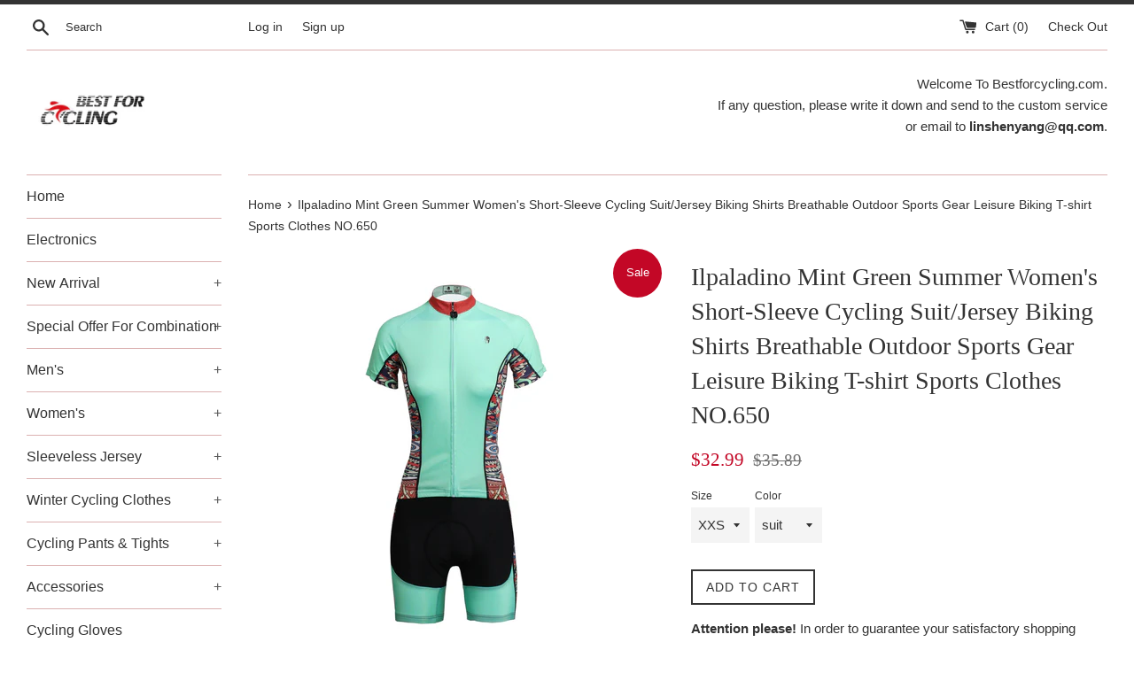

--- FILE ---
content_type: text/html; charset=utf-8
request_url: https://www.bestforcycling.com/products/ilpaladino-summer-womens-short-sleeve-cycling-suit-jersey-biking-shirts-breathable-outdoor-sports-gear-leisure-biking-t-shirt-sports-clothes-no-650
body_size: 22228
content:
<!doctype html>
<!--[if IE 9]> <html class="ie9 supports-no-js" lang="en"> <![endif]-->
<!--[if (gt IE 9)|!(IE)]><!--> <html class="supports-no-js" lang="en"> <!--<![endif]-->
<head>
  <meta charset="utf-8">
  <meta http-equiv="X-UA-Compatible" content="IE=edge,chrome=1">
  <meta name="viewport" content="width=device-width,initial-scale=1">
  <meta name="theme-color" content="">
  <link rel="canonical" href="https://www.bestforcycling.com/products/ilpaladino-summer-womens-short-sleeve-cycling-suit-jersey-biking-shirts-breathable-outdoor-sports-gear-leisure-biking-t-shirt-sports-clothes-no-650">
 <meta name="facebook-domain-verification" content="h1z9h6iu9wi2smntmbq494jwncwiog" />
  

  <title>
  Ilpaladino Mint Green Summer Women&#39;s Short-Sleeve Cycling Suit/Jersey  &ndash;  Cycling Apparel, Cycling Accessories | BestForCycling.com 
  </title>

  
    <meta name="description" content="1.100% Polyester2.Made of polyester, breathable, stretchy, lightweight and durable fabric3.Excellent moisture wicking ability, anti-UV rays and quick drying function. Even you&#39;re sweaty, the jersey never adhere to your skin. Sublimation printing keeps colors bright and true after wash and wash, never fade4.Reflective s">
  

  <!-- /snippets/social-meta-tags.liquid -->




<meta property="og:site_name" content=" Cycling Apparel, Cycling Accessories | BestForCycling.com ">
<meta property="og:url" content="https://www.bestforcycling.com/products/ilpaladino-summer-womens-short-sleeve-cycling-suit-jersey-biking-shirts-breathable-outdoor-sports-gear-leisure-biking-t-shirt-sports-clothes-no-650">
<meta property="og:title" content="Ilpaladino Mint Green Summer Women's Short-Sleeve Cycling Suit/Jersey Biking Shirts Breathable Outdoor Sports Gear Leisure Biking T-shirt Sports Clothes NO.650">
<meta property="og:type" content="product">
<meta property="og:description" content="1.100% Polyester2.Made of polyester, breathable, stretchy, lightweight and durable fabric3.Excellent moisture wicking ability, anti-UV rays and quick drying function. Even you&#39;re sweaty, the jersey never adhere to your skin. Sublimation printing keeps colors bright and true after wash and wash, never fade4.Reflective s">

  <meta property="og:price:amount" content="21.48">
  <meta property="og:price:currency" content="USD">

<meta property="og:image" content="http://www.bestforcycling.com/cdn/shop/products/c5ffc4dd585d2e3a62674a97b3535198_dc924c2c-2b09-458e-a5e5-79846ca8257c_1200x1200.jpg?v=1579820302"><meta property="og:image" content="http://www.bestforcycling.com/cdn/shop/products/05102aa9288b3abc6bc7eeaea9fbfda2_b68167af-a51b-409a-8573-a2951547edc5_1200x1200.jpg?v=1579820302"><meta property="og:image" content="http://www.bestforcycling.com/cdn/shop/products/14e50756b171e77e3012ffd61e62128d_ee244d5f-31db-4ffb-bf30-d9bae6888887_1200x1200.jpg?v=1579820302">
<meta property="og:image:secure_url" content="https://www.bestforcycling.com/cdn/shop/products/c5ffc4dd585d2e3a62674a97b3535198_dc924c2c-2b09-458e-a5e5-79846ca8257c_1200x1200.jpg?v=1579820302"><meta property="og:image:secure_url" content="https://www.bestforcycling.com/cdn/shop/products/05102aa9288b3abc6bc7eeaea9fbfda2_b68167af-a51b-409a-8573-a2951547edc5_1200x1200.jpg?v=1579820302"><meta property="og:image:secure_url" content="https://www.bestforcycling.com/cdn/shop/products/14e50756b171e77e3012ffd61e62128d_ee244d5f-31db-4ffb-bf30-d9bae6888887_1200x1200.jpg?v=1579820302">


<meta name="twitter:card" content="summary_large_image">
<meta name="twitter:title" content="Ilpaladino Mint Green Summer Women's Short-Sleeve Cycling Suit/Jersey Biking Shirts Breathable Outdoor Sports Gear Leisure Biking T-shirt Sports Clothes NO.650">
<meta name="twitter:description" content="1.100% Polyester2.Made of polyester, breathable, stretchy, lightweight and durable fabric3.Excellent moisture wicking ability, anti-UV rays and quick drying function. Even you&#39;re sweaty, the jersey never adhere to your skin. Sublimation printing keeps colors bright and true after wash and wash, never fade4.Reflective s">


  <script>
    document.documentElement.className = document.documentElement.className.replace('supports-no-js', 'supports-js');

    var theme = {
      mapStrings: {
        addressError: "Error looking up that address",
        addressNoResults: "No results for that address",
        addressQueryLimit: "You have exceeded the Google API usage limit. Consider upgrading to a \u003ca href=\"https:\/\/developers.google.com\/maps\/premium\/usage-limits\"\u003ePremium Plan\u003c\/a\u003e.",
        authError: "There was a problem authenticating your Google Maps account."
      }
    }
  </script>

  <link href="//www.bestforcycling.com/cdn/shop/t/2/assets/theme.scss.css?v=118498237589965480731728373020" rel="stylesheet" type="text/css" media="all" />

  <!-- Google Fonts -->
  
  

  <script>window.performance && window.performance.mark && window.performance.mark('shopify.content_for_header.start');</script><meta id="shopify-digital-wallet" name="shopify-digital-wallet" content="/25485748/digital_wallets/dialog">
<meta name="shopify-checkout-api-token" content="d8b214bf678fce784b93d577dae6fdd2">
<meta id="in-context-paypal-metadata" data-shop-id="25485748" data-venmo-supported="false" data-environment="production" data-locale="en_US" data-paypal-v4="true" data-currency="USD">
<link rel="alternate" type="application/json+oembed" href="https://www.bestforcycling.com/products/ilpaladino-summer-womens-short-sleeve-cycling-suit-jersey-biking-shirts-breathable-outdoor-sports-gear-leisure-biking-t-shirt-sports-clothes-no-650.oembed">
<script async="async" src="/checkouts/internal/preloads.js?locale=en-US"></script>
<script id="shopify-features" type="application/json">{"accessToken":"d8b214bf678fce784b93d577dae6fdd2","betas":["rich-media-storefront-analytics"],"domain":"www.bestforcycling.com","predictiveSearch":true,"shopId":25485748,"locale":"en"}</script>
<script>var Shopify = Shopify || {};
Shopify.shop = "bestcycling.myshopify.com";
Shopify.locale = "en";
Shopify.currency = {"active":"USD","rate":"1.0"};
Shopify.country = "US";
Shopify.theme = {"name":"Simple","id":7776010282,"schema_name":"Simple","schema_version":"3.8.0","theme_store_id":578,"role":"main"};
Shopify.theme.handle = "null";
Shopify.theme.style = {"id":null,"handle":null};
Shopify.cdnHost = "www.bestforcycling.com/cdn";
Shopify.routes = Shopify.routes || {};
Shopify.routes.root = "/";</script>
<script type="module">!function(o){(o.Shopify=o.Shopify||{}).modules=!0}(window);</script>
<script>!function(o){function n(){var o=[];function n(){o.push(Array.prototype.slice.apply(arguments))}return n.q=o,n}var t=o.Shopify=o.Shopify||{};t.loadFeatures=n(),t.autoloadFeatures=n()}(window);</script>
<script id="shop-js-analytics" type="application/json">{"pageType":"product"}</script>
<script defer="defer" async type="module" src="//www.bestforcycling.com/cdn/shopifycloud/shop-js/modules/v2/client.init-shop-cart-sync_D0dqhulL.en.esm.js"></script>
<script defer="defer" async type="module" src="//www.bestforcycling.com/cdn/shopifycloud/shop-js/modules/v2/chunk.common_CpVO7qML.esm.js"></script>
<script type="module">
  await import("//www.bestforcycling.com/cdn/shopifycloud/shop-js/modules/v2/client.init-shop-cart-sync_D0dqhulL.en.esm.js");
await import("//www.bestforcycling.com/cdn/shopifycloud/shop-js/modules/v2/chunk.common_CpVO7qML.esm.js");

  window.Shopify.SignInWithShop?.initShopCartSync?.({"fedCMEnabled":true,"windoidEnabled":true});

</script>
<script id="__st">var __st={"a":25485748,"offset":-28800,"reqid":"ea0d0b41-4a4b-4908-914a-34caee85db53-1764888690","pageurl":"www.bestforcycling.com\/products\/ilpaladino-summer-womens-short-sleeve-cycling-suit-jersey-biking-shirts-breathable-outdoor-sports-gear-leisure-biking-t-shirt-sports-clothes-no-650","u":"88e44ef2667a","p":"product","rtyp":"product","rid":1549297156138};</script>
<script>window.ShopifyPaypalV4VisibilityTracking = true;</script>
<script id="captcha-bootstrap">!function(){'use strict';const t='contact',e='account',n='new_comment',o=[[t,t],['blogs',n],['comments',n],[t,'customer']],c=[[e,'customer_login'],[e,'guest_login'],[e,'recover_customer_password'],[e,'create_customer']],r=t=>t.map((([t,e])=>`form[action*='/${t}']:not([data-nocaptcha='true']) input[name='form_type'][value='${e}']`)).join(','),a=t=>()=>t?[...document.querySelectorAll(t)].map((t=>t.form)):[];function s(){const t=[...o],e=r(t);return a(e)}const i='password',u='form_key',d=['recaptcha-v3-token','g-recaptcha-response','h-captcha-response',i],f=()=>{try{return window.sessionStorage}catch{return}},m='__shopify_v',_=t=>t.elements[u];function p(t,e,n=!1){try{const o=window.sessionStorage,c=JSON.parse(o.getItem(e)),{data:r}=function(t){const{data:e,action:n}=t;return t[m]||n?{data:e,action:n}:{data:t,action:n}}(c);for(const[e,n]of Object.entries(r))t.elements[e]&&(t.elements[e].value=n);n&&o.removeItem(e)}catch(o){console.error('form repopulation failed',{error:o})}}const l='form_type',E='cptcha';function T(t){t.dataset[E]=!0}const w=window,h=w.document,L='Shopify',v='ce_forms',y='captcha';let A=!1;((t,e)=>{const n=(g='f06e6c50-85a8-45c8-87d0-21a2b65856fe',I='https://cdn.shopify.com/shopifycloud/storefront-forms-hcaptcha/ce_storefront_forms_captcha_hcaptcha.v1.5.2.iife.js',D={infoText:'Protected by hCaptcha',privacyText:'Privacy',termsText:'Terms'},(t,e,n)=>{const o=w[L][v],c=o.bindForm;if(c)return c(t,g,e,D).then(n);var r;o.q.push([[t,g,e,D],n]),r=I,A||(h.body.append(Object.assign(h.createElement('script'),{id:'captcha-provider',async:!0,src:r})),A=!0)});var g,I,D;w[L]=w[L]||{},w[L][v]=w[L][v]||{},w[L][v].q=[],w[L][y]=w[L][y]||{},w[L][y].protect=function(t,e){n(t,void 0,e),T(t)},Object.freeze(w[L][y]),function(t,e,n,w,h,L){const[v,y,A,g]=function(t,e,n){const i=e?o:[],u=t?c:[],d=[...i,...u],f=r(d),m=r(i),_=r(d.filter((([t,e])=>n.includes(e))));return[a(f),a(m),a(_),s()]}(w,h,L),I=t=>{const e=t.target;return e instanceof HTMLFormElement?e:e&&e.form},D=t=>v().includes(t);t.addEventListener('submit',(t=>{const e=I(t);if(!e)return;const n=D(e)&&!e.dataset.hcaptchaBound&&!e.dataset.recaptchaBound,o=_(e),c=g().includes(e)&&(!o||!o.value);(n||c)&&t.preventDefault(),c&&!n&&(function(t){try{if(!f())return;!function(t){const e=f();if(!e)return;const n=_(t);if(!n)return;const o=n.value;o&&e.removeItem(o)}(t);const e=Array.from(Array(32),(()=>Math.random().toString(36)[2])).join('');!function(t,e){_(t)||t.append(Object.assign(document.createElement('input'),{type:'hidden',name:u})),t.elements[u].value=e}(t,e),function(t,e){const n=f();if(!n)return;const o=[...t.querySelectorAll(`input[type='${i}']`)].map((({name:t})=>t)),c=[...d,...o],r={};for(const[a,s]of new FormData(t).entries())c.includes(a)||(r[a]=s);n.setItem(e,JSON.stringify({[m]:1,action:t.action,data:r}))}(t,e)}catch(e){console.error('failed to persist form',e)}}(e),e.submit())}));const S=(t,e)=>{t&&!t.dataset[E]&&(n(t,e.some((e=>e===t))),T(t))};for(const o of['focusin','change'])t.addEventListener(o,(t=>{const e=I(t);D(e)&&S(e,y())}));const B=e.get('form_key'),M=e.get(l),P=B&&M;t.addEventListener('DOMContentLoaded',(()=>{const t=y();if(P)for(const e of t)e.elements[l].value===M&&p(e,B);[...new Set([...A(),...v().filter((t=>'true'===t.dataset.shopifyCaptcha))])].forEach((e=>S(e,t)))}))}(h,new URLSearchParams(w.location.search),n,t,e,['guest_login'])})(!0,!0)}();</script>
<script integrity="sha256-52AcMU7V7pcBOXWImdc/TAGTFKeNjmkeM1Pvks/DTgc=" data-source-attribution="shopify.loadfeatures" defer="defer" src="//www.bestforcycling.com/cdn/shopifycloud/storefront/assets/storefront/load_feature-81c60534.js" crossorigin="anonymous"></script>
<script data-source-attribution="shopify.dynamic_checkout.dynamic.init">var Shopify=Shopify||{};Shopify.PaymentButton=Shopify.PaymentButton||{isStorefrontPortableWallets:!0,init:function(){window.Shopify.PaymentButton.init=function(){};var t=document.createElement("script");t.src="https://www.bestforcycling.com/cdn/shopifycloud/portable-wallets/latest/portable-wallets.en.js",t.type="module",document.head.appendChild(t)}};
</script>
<script data-source-attribution="shopify.dynamic_checkout.buyer_consent">
  function portableWalletsHideBuyerConsent(e){var t=document.getElementById("shopify-buyer-consent"),n=document.getElementById("shopify-subscription-policy-button");t&&n&&(t.classList.add("hidden"),t.setAttribute("aria-hidden","true"),n.removeEventListener("click",e))}function portableWalletsShowBuyerConsent(e){var t=document.getElementById("shopify-buyer-consent"),n=document.getElementById("shopify-subscription-policy-button");t&&n&&(t.classList.remove("hidden"),t.removeAttribute("aria-hidden"),n.addEventListener("click",e))}window.Shopify?.PaymentButton&&(window.Shopify.PaymentButton.hideBuyerConsent=portableWalletsHideBuyerConsent,window.Shopify.PaymentButton.showBuyerConsent=portableWalletsShowBuyerConsent);
</script>
<script data-source-attribution="shopify.dynamic_checkout.cart.bootstrap">document.addEventListener("DOMContentLoaded",(function(){function t(){return document.querySelector("shopify-accelerated-checkout-cart, shopify-accelerated-checkout")}if(t())Shopify.PaymentButton.init();else{new MutationObserver((function(e,n){t()&&(Shopify.PaymentButton.init(),n.disconnect())})).observe(document.body,{childList:!0,subtree:!0})}}));
</script>
<link id="shopify-accelerated-checkout-styles" rel="stylesheet" media="screen" href="https://www.bestforcycling.com/cdn/shopifycloud/portable-wallets/latest/accelerated-checkout-backwards-compat.css" crossorigin="anonymous">
<style id="shopify-accelerated-checkout-cart">
        #shopify-buyer-consent {
  margin-top: 1em;
  display: inline-block;
  width: 100%;
}

#shopify-buyer-consent.hidden {
  display: none;
}

#shopify-subscription-policy-button {
  background: none;
  border: none;
  padding: 0;
  text-decoration: underline;
  font-size: inherit;
  cursor: pointer;
}

#shopify-subscription-policy-button::before {
  box-shadow: none;
}

      </style>

<script>window.performance && window.performance.mark && window.performance.mark('shopify.content_for_header.end');</script>

  <script src="//www.bestforcycling.com/cdn/shop/t/2/assets/jquery-1.11.0.min.js?v=32460426840832490021510665806" type="text/javascript"></script>
  <script src="//www.bestforcycling.com/cdn/shop/t/2/assets/modernizr.min.js?v=44044439420609591321510665807" type="text/javascript"></script>

  <!--[if (gt IE 9)|!(IE)]><!--><script src="//www.bestforcycling.com/cdn/shop/t/2/assets/lazysizes.min.js?v=71745035489482760341510665807" async="async"></script><!--<![endif]-->
  <!--[if lte IE 9]><script src="//www.bestforcycling.com/cdn/shop/t/2/assets/lazysizes.min.js?v=71745035489482760341510665807"></script><![endif]-->

  
<link href="https://monorail-edge.shopifysvc.com" rel="dns-prefetch">
<script>(function(){if ("sendBeacon" in navigator && "performance" in window) {try {var session_token_from_headers = performance.getEntriesByType('navigation')[0].serverTiming.find(x => x.name == '_s').description;} catch {var session_token_from_headers = undefined;}var session_cookie_matches = document.cookie.match(/_shopify_s=([^;]*)/);var session_token_from_cookie = session_cookie_matches && session_cookie_matches.length === 2 ? session_cookie_matches[1] : "";var session_token = session_token_from_headers || session_token_from_cookie || "";function handle_abandonment_event(e) {var entries = performance.getEntries().filter(function(entry) {return /monorail-edge.shopifysvc.com/.test(entry.name);});if (!window.abandonment_tracked && entries.length === 0) {window.abandonment_tracked = true;var currentMs = Date.now();var navigation_start = performance.timing.navigationStart;var payload = {shop_id: 25485748,url: window.location.href,navigation_start,duration: currentMs - navigation_start,session_token,page_type: "product"};window.navigator.sendBeacon("https://monorail-edge.shopifysvc.com/v1/produce", JSON.stringify({schema_id: "online_store_buyer_site_abandonment/1.1",payload: payload,metadata: {event_created_at_ms: currentMs,event_sent_at_ms: currentMs}}));}}window.addEventListener('pagehide', handle_abandonment_event);}}());</script>
<script id="web-pixels-manager-setup">(function e(e,d,r,n,o){if(void 0===o&&(o={}),!Boolean(null===(a=null===(i=window.Shopify)||void 0===i?void 0:i.analytics)||void 0===a?void 0:a.replayQueue)){var i,a;window.Shopify=window.Shopify||{};var t=window.Shopify;t.analytics=t.analytics||{};var s=t.analytics;s.replayQueue=[],s.publish=function(e,d,r){return s.replayQueue.push([e,d,r]),!0};try{self.performance.mark("wpm:start")}catch(e){}var l=function(){var e={modern:/Edge?\/(1{2}[4-9]|1[2-9]\d|[2-9]\d{2}|\d{4,})\.\d+(\.\d+|)|Firefox\/(1{2}[4-9]|1[2-9]\d|[2-9]\d{2}|\d{4,})\.\d+(\.\d+|)|Chrom(ium|e)\/(9{2}|\d{3,})\.\d+(\.\d+|)|(Maci|X1{2}).+ Version\/(15\.\d+|(1[6-9]|[2-9]\d|\d{3,})\.\d+)([,.]\d+|)( \(\w+\)|)( Mobile\/\w+|) Safari\/|Chrome.+OPR\/(9{2}|\d{3,})\.\d+\.\d+|(CPU[ +]OS|iPhone[ +]OS|CPU[ +]iPhone|CPU IPhone OS|CPU iPad OS)[ +]+(15[._]\d+|(1[6-9]|[2-9]\d|\d{3,})[._]\d+)([._]\d+|)|Android:?[ /-](13[3-9]|1[4-9]\d|[2-9]\d{2}|\d{4,})(\.\d+|)(\.\d+|)|Android.+Firefox\/(13[5-9]|1[4-9]\d|[2-9]\d{2}|\d{4,})\.\d+(\.\d+|)|Android.+Chrom(ium|e)\/(13[3-9]|1[4-9]\d|[2-9]\d{2}|\d{4,})\.\d+(\.\d+|)|SamsungBrowser\/([2-9]\d|\d{3,})\.\d+/,legacy:/Edge?\/(1[6-9]|[2-9]\d|\d{3,})\.\d+(\.\d+|)|Firefox\/(5[4-9]|[6-9]\d|\d{3,})\.\d+(\.\d+|)|Chrom(ium|e)\/(5[1-9]|[6-9]\d|\d{3,})\.\d+(\.\d+|)([\d.]+$|.*Safari\/(?![\d.]+ Edge\/[\d.]+$))|(Maci|X1{2}).+ Version\/(10\.\d+|(1[1-9]|[2-9]\d|\d{3,})\.\d+)([,.]\d+|)( \(\w+\)|)( Mobile\/\w+|) Safari\/|Chrome.+OPR\/(3[89]|[4-9]\d|\d{3,})\.\d+\.\d+|(CPU[ +]OS|iPhone[ +]OS|CPU[ +]iPhone|CPU IPhone OS|CPU iPad OS)[ +]+(10[._]\d+|(1[1-9]|[2-9]\d|\d{3,})[._]\d+)([._]\d+|)|Android:?[ /-](13[3-9]|1[4-9]\d|[2-9]\d{2}|\d{4,})(\.\d+|)(\.\d+|)|Mobile Safari.+OPR\/([89]\d|\d{3,})\.\d+\.\d+|Android.+Firefox\/(13[5-9]|1[4-9]\d|[2-9]\d{2}|\d{4,})\.\d+(\.\d+|)|Android.+Chrom(ium|e)\/(13[3-9]|1[4-9]\d|[2-9]\d{2}|\d{4,})\.\d+(\.\d+|)|Android.+(UC? ?Browser|UCWEB|U3)[ /]?(15\.([5-9]|\d{2,})|(1[6-9]|[2-9]\d|\d{3,})\.\d+)\.\d+|SamsungBrowser\/(5\.\d+|([6-9]|\d{2,})\.\d+)|Android.+MQ{2}Browser\/(14(\.(9|\d{2,})|)|(1[5-9]|[2-9]\d|\d{3,})(\.\d+|))(\.\d+|)|K[Aa][Ii]OS\/(3\.\d+|([4-9]|\d{2,})\.\d+)(\.\d+|)/},d=e.modern,r=e.legacy,n=navigator.userAgent;return n.match(d)?"modern":n.match(r)?"legacy":"unknown"}(),u="modern"===l?"modern":"legacy",c=(null!=n?n:{modern:"",legacy:""})[u],f=function(e){return[e.baseUrl,"/wpm","/b",e.hashVersion,"modern"===e.buildTarget?"m":"l",".js"].join("")}({baseUrl:d,hashVersion:r,buildTarget:u}),m=function(e){var d=e.version,r=e.bundleTarget,n=e.surface,o=e.pageUrl,i=e.monorailEndpoint;return{emit:function(e){var a=e.status,t=e.errorMsg,s=(new Date).getTime(),l=JSON.stringify({metadata:{event_sent_at_ms:s},events:[{schema_id:"web_pixels_manager_load/3.1",payload:{version:d,bundle_target:r,page_url:o,status:a,surface:n,error_msg:t},metadata:{event_created_at_ms:s}}]});if(!i)return console&&console.warn&&console.warn("[Web Pixels Manager] No Monorail endpoint provided, skipping logging."),!1;try{return self.navigator.sendBeacon.bind(self.navigator)(i,l)}catch(e){}var u=new XMLHttpRequest;try{return u.open("POST",i,!0),u.setRequestHeader("Content-Type","text/plain"),u.send(l),!0}catch(e){return console&&console.warn&&console.warn("[Web Pixels Manager] Got an unhandled error while logging to Monorail."),!1}}}}({version:r,bundleTarget:l,surface:e.surface,pageUrl:self.location.href,monorailEndpoint:e.monorailEndpoint});try{o.browserTarget=l,function(e){var d=e.src,r=e.async,n=void 0===r||r,o=e.onload,i=e.onerror,a=e.sri,t=e.scriptDataAttributes,s=void 0===t?{}:t,l=document.createElement("script"),u=document.querySelector("head"),c=document.querySelector("body");if(l.async=n,l.src=d,a&&(l.integrity=a,l.crossOrigin="anonymous"),s)for(var f in s)if(Object.prototype.hasOwnProperty.call(s,f))try{l.dataset[f]=s[f]}catch(e){}if(o&&l.addEventListener("load",o),i&&l.addEventListener("error",i),u)u.appendChild(l);else{if(!c)throw new Error("Did not find a head or body element to append the script");c.appendChild(l)}}({src:f,async:!0,onload:function(){if(!function(){var e,d;return Boolean(null===(d=null===(e=window.Shopify)||void 0===e?void 0:e.analytics)||void 0===d?void 0:d.initialized)}()){var d=window.webPixelsManager.init(e)||void 0;if(d){var r=window.Shopify.analytics;r.replayQueue.forEach((function(e){var r=e[0],n=e[1],o=e[2];d.publishCustomEvent(r,n,o)})),r.replayQueue=[],r.publish=d.publishCustomEvent,r.visitor=d.visitor,r.initialized=!0}}},onerror:function(){return m.emit({status:"failed",errorMsg:"".concat(f," has failed to load")})},sri:function(e){var d=/^sha384-[A-Za-z0-9+/=]+$/;return"string"==typeof e&&d.test(e)}(c)?c:"",scriptDataAttributes:o}),m.emit({status:"loading"})}catch(e){m.emit({status:"failed",errorMsg:(null==e?void 0:e.message)||"Unknown error"})}}})({shopId: 25485748,storefrontBaseUrl: "https://www.bestforcycling.com",extensionsBaseUrl: "https://extensions.shopifycdn.com/cdn/shopifycloud/web-pixels-manager",monorailEndpoint: "https://monorail-edge.shopifysvc.com/unstable/produce_batch",surface: "storefront-renderer",enabledBetaFlags: ["2dca8a86"],webPixelsConfigList: [{"id":"62947507","eventPayloadVersion":"v1","runtimeContext":"LAX","scriptVersion":"1","type":"CUSTOM","privacyPurposes":["MARKETING"],"name":"Meta pixel (migrated)"},{"id":"95649971","eventPayloadVersion":"v1","runtimeContext":"LAX","scriptVersion":"1","type":"CUSTOM","privacyPurposes":["ANALYTICS"],"name":"Google Analytics tag (migrated)"},{"id":"shopify-app-pixel","configuration":"{}","eventPayloadVersion":"v1","runtimeContext":"STRICT","scriptVersion":"0450","apiClientId":"shopify-pixel","type":"APP","privacyPurposes":["ANALYTICS","MARKETING"]},{"id":"shopify-custom-pixel","eventPayloadVersion":"v1","runtimeContext":"LAX","scriptVersion":"0450","apiClientId":"shopify-pixel","type":"CUSTOM","privacyPurposes":["ANALYTICS","MARKETING"]}],isMerchantRequest: false,initData: {"shop":{"name":" Cycling Apparel, Cycling Accessories | BestForCycling.com ","paymentSettings":{"currencyCode":"USD"},"myshopifyDomain":"bestcycling.myshopify.com","countryCode":"CN","storefrontUrl":"https:\/\/www.bestforcycling.com"},"customer":null,"cart":null,"checkout":null,"productVariants":[{"price":{"amount":32.99,"currencyCode":"USD"},"product":{"title":"Ilpaladino Mint Green Summer Women's Short-Sleeve Cycling Suit\/Jersey Biking Shirts Breathable Outdoor Sports Gear Leisure Biking T-shirt Sports Clothes NO.650","vendor":"Cycling Apparel, Cycling Accessories | BestForCycling.com","id":"1549297156138","untranslatedTitle":"Ilpaladino Mint Green Summer Women's Short-Sleeve Cycling Suit\/Jersey Biking Shirts Breathable Outdoor Sports Gear Leisure Biking T-shirt Sports Clothes NO.650","url":"\/products\/ilpaladino-summer-womens-short-sleeve-cycling-suit-jersey-biking-shirts-breathable-outdoor-sports-gear-leisure-biking-t-shirt-sports-clothes-no-650","type":""},"id":"13391922495530","image":{"src":"\/\/www.bestforcycling.com\/cdn\/shop\/products\/650.jpg?v=1579820302"},"sku":"","title":"XXS \/ suit","untranslatedTitle":"XXS \/ suit"},{"price":{"amount":21.48,"currencyCode":"USD"},"product":{"title":"Ilpaladino Mint Green Summer Women's Short-Sleeve Cycling Suit\/Jersey Biking Shirts Breathable Outdoor Sports Gear Leisure Biking T-shirt Sports Clothes NO.650","vendor":"Cycling Apparel, Cycling Accessories | BestForCycling.com","id":"1549297156138","untranslatedTitle":"Ilpaladino Mint Green Summer Women's Short-Sleeve Cycling Suit\/Jersey Biking Shirts Breathable Outdoor Sports Gear Leisure Biking T-shirt Sports Clothes NO.650","url":"\/products\/ilpaladino-summer-womens-short-sleeve-cycling-suit-jersey-biking-shirts-breathable-outdoor-sports-gear-leisure-biking-t-shirt-sports-clothes-no-650","type":""},"id":"13391922561066","image":{"src":"\/\/www.bestforcycling.com\/cdn\/shop\/products\/c5ffc4dd585d2e3a62674a97b3535198_dc924c2c-2b09-458e-a5e5-79846ca8257c.jpg?v=1579820302"},"sku":"","title":"XXS \/ jersey","untranslatedTitle":"XXS \/ jersey"},{"price":{"amount":32.99,"currencyCode":"USD"},"product":{"title":"Ilpaladino Mint Green Summer Women's Short-Sleeve Cycling Suit\/Jersey Biking Shirts Breathable Outdoor Sports Gear Leisure Biking T-shirt Sports Clothes NO.650","vendor":"Cycling Apparel, Cycling Accessories | BestForCycling.com","id":"1549297156138","untranslatedTitle":"Ilpaladino Mint Green Summer Women's Short-Sleeve Cycling Suit\/Jersey Biking Shirts Breathable Outdoor Sports Gear Leisure Biking T-shirt Sports Clothes NO.650","url":"\/products\/ilpaladino-summer-womens-short-sleeve-cycling-suit-jersey-biking-shirts-breathable-outdoor-sports-gear-leisure-biking-t-shirt-sports-clothes-no-650","type":""},"id":"13391922593834","image":{"src":"\/\/www.bestforcycling.com\/cdn\/shop\/products\/650.jpg?v=1579820302"},"sku":"","title":"XS \/ suit","untranslatedTitle":"XS \/ suit"},{"price":{"amount":21.48,"currencyCode":"USD"},"product":{"title":"Ilpaladino Mint Green Summer Women's Short-Sleeve Cycling Suit\/Jersey Biking Shirts Breathable Outdoor Sports Gear Leisure Biking T-shirt Sports Clothes NO.650","vendor":"Cycling Apparel, Cycling Accessories | BestForCycling.com","id":"1549297156138","untranslatedTitle":"Ilpaladino Mint Green Summer Women's Short-Sleeve Cycling Suit\/Jersey Biking Shirts Breathable Outdoor Sports Gear Leisure Biking T-shirt Sports Clothes NO.650","url":"\/products\/ilpaladino-summer-womens-short-sleeve-cycling-suit-jersey-biking-shirts-breathable-outdoor-sports-gear-leisure-biking-t-shirt-sports-clothes-no-650","type":""},"id":"13391922626602","image":{"src":"\/\/www.bestforcycling.com\/cdn\/shop\/products\/c5ffc4dd585d2e3a62674a97b3535198_dc924c2c-2b09-458e-a5e5-79846ca8257c.jpg?v=1579820302"},"sku":"","title":"XS \/ jersey","untranslatedTitle":"XS \/ jersey"},{"price":{"amount":32.99,"currencyCode":"USD"},"product":{"title":"Ilpaladino Mint Green Summer Women's Short-Sleeve Cycling Suit\/Jersey Biking Shirts Breathable Outdoor Sports Gear Leisure Biking T-shirt Sports Clothes NO.650","vendor":"Cycling Apparel, Cycling Accessories | BestForCycling.com","id":"1549297156138","untranslatedTitle":"Ilpaladino Mint Green Summer Women's Short-Sleeve Cycling Suit\/Jersey Biking Shirts Breathable Outdoor Sports Gear Leisure Biking T-shirt Sports Clothes NO.650","url":"\/products\/ilpaladino-summer-womens-short-sleeve-cycling-suit-jersey-biking-shirts-breathable-outdoor-sports-gear-leisure-biking-t-shirt-sports-clothes-no-650","type":""},"id":"13391922659370","image":{"src":"\/\/www.bestforcycling.com\/cdn\/shop\/products\/650.jpg?v=1579820302"},"sku":"","title":"S \/ suit","untranslatedTitle":"S \/ suit"},{"price":{"amount":21.48,"currencyCode":"USD"},"product":{"title":"Ilpaladino Mint Green Summer Women's Short-Sleeve Cycling Suit\/Jersey Biking Shirts Breathable Outdoor Sports Gear Leisure Biking T-shirt Sports Clothes NO.650","vendor":"Cycling Apparel, Cycling Accessories | BestForCycling.com","id":"1549297156138","untranslatedTitle":"Ilpaladino Mint Green Summer Women's Short-Sleeve Cycling Suit\/Jersey Biking Shirts Breathable Outdoor Sports Gear Leisure Biking T-shirt Sports Clothes NO.650","url":"\/products\/ilpaladino-summer-womens-short-sleeve-cycling-suit-jersey-biking-shirts-breathable-outdoor-sports-gear-leisure-biking-t-shirt-sports-clothes-no-650","type":""},"id":"13391922692138","image":{"src":"\/\/www.bestforcycling.com\/cdn\/shop\/products\/c5ffc4dd585d2e3a62674a97b3535198_dc924c2c-2b09-458e-a5e5-79846ca8257c.jpg?v=1579820302"},"sku":"","title":"S \/ jersey","untranslatedTitle":"S \/ jersey"},{"price":{"amount":32.99,"currencyCode":"USD"},"product":{"title":"Ilpaladino Mint Green Summer Women's Short-Sleeve Cycling Suit\/Jersey Biking Shirts Breathable Outdoor Sports Gear Leisure Biking T-shirt Sports Clothes NO.650","vendor":"Cycling Apparel, Cycling Accessories | BestForCycling.com","id":"1549297156138","untranslatedTitle":"Ilpaladino Mint Green Summer Women's Short-Sleeve Cycling Suit\/Jersey Biking Shirts Breathable Outdoor Sports Gear Leisure Biking T-shirt Sports Clothes NO.650","url":"\/products\/ilpaladino-summer-womens-short-sleeve-cycling-suit-jersey-biking-shirts-breathable-outdoor-sports-gear-leisure-biking-t-shirt-sports-clothes-no-650","type":""},"id":"13391922724906","image":{"src":"\/\/www.bestforcycling.com\/cdn\/shop\/products\/650.jpg?v=1579820302"},"sku":"","title":"M \/ suit","untranslatedTitle":"M \/ suit"},{"price":{"amount":21.48,"currencyCode":"USD"},"product":{"title":"Ilpaladino Mint Green Summer Women's Short-Sleeve Cycling Suit\/Jersey Biking Shirts Breathable Outdoor Sports Gear Leisure Biking T-shirt Sports Clothes NO.650","vendor":"Cycling Apparel, Cycling Accessories | BestForCycling.com","id":"1549297156138","untranslatedTitle":"Ilpaladino Mint Green Summer Women's Short-Sleeve Cycling Suit\/Jersey Biking Shirts Breathable Outdoor Sports Gear Leisure Biking T-shirt Sports Clothes NO.650","url":"\/products\/ilpaladino-summer-womens-short-sleeve-cycling-suit-jersey-biking-shirts-breathable-outdoor-sports-gear-leisure-biking-t-shirt-sports-clothes-no-650","type":""},"id":"13391922757674","image":{"src":"\/\/www.bestforcycling.com\/cdn\/shop\/products\/c5ffc4dd585d2e3a62674a97b3535198_dc924c2c-2b09-458e-a5e5-79846ca8257c.jpg?v=1579820302"},"sku":"","title":"M \/ jersey","untranslatedTitle":"M \/ jersey"},{"price":{"amount":32.99,"currencyCode":"USD"},"product":{"title":"Ilpaladino Mint Green Summer Women's Short-Sleeve Cycling Suit\/Jersey Biking Shirts Breathable Outdoor Sports Gear Leisure Biking T-shirt Sports Clothes NO.650","vendor":"Cycling Apparel, Cycling Accessories | BestForCycling.com","id":"1549297156138","untranslatedTitle":"Ilpaladino Mint Green Summer Women's Short-Sleeve Cycling Suit\/Jersey Biking Shirts Breathable Outdoor Sports Gear Leisure Biking T-shirt Sports Clothes NO.650","url":"\/products\/ilpaladino-summer-womens-short-sleeve-cycling-suit-jersey-biking-shirts-breathable-outdoor-sports-gear-leisure-biking-t-shirt-sports-clothes-no-650","type":""},"id":"13391922790442","image":{"src":"\/\/www.bestforcycling.com\/cdn\/shop\/products\/650.jpg?v=1579820302"},"sku":"","title":"L \/ suit","untranslatedTitle":"L \/ suit"},{"price":{"amount":21.48,"currencyCode":"USD"},"product":{"title":"Ilpaladino Mint Green Summer Women's Short-Sleeve Cycling Suit\/Jersey Biking Shirts Breathable Outdoor Sports Gear Leisure Biking T-shirt Sports Clothes NO.650","vendor":"Cycling Apparel, Cycling Accessories | BestForCycling.com","id":"1549297156138","untranslatedTitle":"Ilpaladino Mint Green Summer Women's Short-Sleeve Cycling Suit\/Jersey Biking Shirts Breathable Outdoor Sports Gear Leisure Biking T-shirt Sports Clothes NO.650","url":"\/products\/ilpaladino-summer-womens-short-sleeve-cycling-suit-jersey-biking-shirts-breathable-outdoor-sports-gear-leisure-biking-t-shirt-sports-clothes-no-650","type":""},"id":"13391922823210","image":{"src":"\/\/www.bestforcycling.com\/cdn\/shop\/products\/c5ffc4dd585d2e3a62674a97b3535198_dc924c2c-2b09-458e-a5e5-79846ca8257c.jpg?v=1579820302"},"sku":"","title":"L \/ jersey","untranslatedTitle":"L \/ jersey"},{"price":{"amount":32.99,"currencyCode":"USD"},"product":{"title":"Ilpaladino Mint Green Summer Women's Short-Sleeve Cycling Suit\/Jersey Biking Shirts Breathable Outdoor Sports Gear Leisure Biking T-shirt Sports Clothes NO.650","vendor":"Cycling Apparel, Cycling Accessories | BestForCycling.com","id":"1549297156138","untranslatedTitle":"Ilpaladino Mint Green Summer Women's Short-Sleeve Cycling Suit\/Jersey Biking Shirts Breathable Outdoor Sports Gear Leisure Biking T-shirt Sports Clothes NO.650","url":"\/products\/ilpaladino-summer-womens-short-sleeve-cycling-suit-jersey-biking-shirts-breathable-outdoor-sports-gear-leisure-biking-t-shirt-sports-clothes-no-650","type":""},"id":"13391922855978","image":{"src":"\/\/www.bestforcycling.com\/cdn\/shop\/products\/650.jpg?v=1579820302"},"sku":"","title":"XL \/ suit","untranslatedTitle":"XL \/ suit"},{"price":{"amount":21.48,"currencyCode":"USD"},"product":{"title":"Ilpaladino Mint Green Summer Women's Short-Sleeve Cycling Suit\/Jersey Biking Shirts Breathable Outdoor Sports Gear Leisure Biking T-shirt Sports Clothes NO.650","vendor":"Cycling Apparel, Cycling Accessories | BestForCycling.com","id":"1549297156138","untranslatedTitle":"Ilpaladino Mint Green Summer Women's Short-Sleeve Cycling Suit\/Jersey Biking Shirts Breathable Outdoor Sports Gear Leisure Biking T-shirt Sports Clothes NO.650","url":"\/products\/ilpaladino-summer-womens-short-sleeve-cycling-suit-jersey-biking-shirts-breathable-outdoor-sports-gear-leisure-biking-t-shirt-sports-clothes-no-650","type":""},"id":"13391922888746","image":{"src":"\/\/www.bestforcycling.com\/cdn\/shop\/products\/c5ffc4dd585d2e3a62674a97b3535198_dc924c2c-2b09-458e-a5e5-79846ca8257c.jpg?v=1579820302"},"sku":"","title":"XL \/ jersey","untranslatedTitle":"XL \/ jersey"},{"price":{"amount":35.99,"currencyCode":"USD"},"product":{"title":"Ilpaladino Mint Green Summer Women's Short-Sleeve Cycling Suit\/Jersey Biking Shirts Breathable Outdoor Sports Gear Leisure Biking T-shirt Sports Clothes NO.650","vendor":"Cycling Apparel, Cycling Accessories | BestForCycling.com","id":"1549297156138","untranslatedTitle":"Ilpaladino Mint Green Summer Women's Short-Sleeve Cycling Suit\/Jersey Biking Shirts Breathable Outdoor Sports Gear Leisure Biking T-shirt Sports Clothes NO.650","url":"\/products\/ilpaladino-summer-womens-short-sleeve-cycling-suit-jersey-biking-shirts-breathable-outdoor-sports-gear-leisure-biking-t-shirt-sports-clothes-no-650","type":""},"id":"13391922921514","image":{"src":"\/\/www.bestforcycling.com\/cdn\/shop\/products\/650.jpg?v=1579820302"},"sku":"","title":"2XL \/ suit","untranslatedTitle":"2XL \/ suit"},{"price":{"amount":24.48,"currencyCode":"USD"},"product":{"title":"Ilpaladino Mint Green Summer Women's Short-Sleeve Cycling Suit\/Jersey Biking Shirts Breathable Outdoor Sports Gear Leisure Biking T-shirt Sports Clothes NO.650","vendor":"Cycling Apparel, Cycling Accessories | BestForCycling.com","id":"1549297156138","untranslatedTitle":"Ilpaladino Mint Green Summer Women's Short-Sleeve Cycling Suit\/Jersey Biking Shirts Breathable Outdoor Sports Gear Leisure Biking T-shirt Sports Clothes NO.650","url":"\/products\/ilpaladino-summer-womens-short-sleeve-cycling-suit-jersey-biking-shirts-breathable-outdoor-sports-gear-leisure-biking-t-shirt-sports-clothes-no-650","type":""},"id":"13391922954282","image":{"src":"\/\/www.bestforcycling.com\/cdn\/shop\/products\/c5ffc4dd585d2e3a62674a97b3535198_dc924c2c-2b09-458e-a5e5-79846ca8257c.jpg?v=1579820302"},"sku":"","title":"2XL \/ jersey","untranslatedTitle":"2XL \/ jersey"},{"price":{"amount":38.99,"currencyCode":"USD"},"product":{"title":"Ilpaladino Mint Green Summer Women's Short-Sleeve Cycling Suit\/Jersey Biking Shirts Breathable Outdoor Sports Gear Leisure Biking T-shirt Sports Clothes NO.650","vendor":"Cycling Apparel, Cycling Accessories | BestForCycling.com","id":"1549297156138","untranslatedTitle":"Ilpaladino Mint Green Summer Women's Short-Sleeve Cycling Suit\/Jersey Biking Shirts Breathable Outdoor Sports Gear Leisure Biking T-shirt Sports Clothes NO.650","url":"\/products\/ilpaladino-summer-womens-short-sleeve-cycling-suit-jersey-biking-shirts-breathable-outdoor-sports-gear-leisure-biking-t-shirt-sports-clothes-no-650","type":""},"id":"13391922987050","image":{"src":"\/\/www.bestforcycling.com\/cdn\/shop\/products\/650.jpg?v=1579820302"},"sku":"","title":"3XL \/ suit","untranslatedTitle":"3XL \/ suit"},{"price":{"amount":28.48,"currencyCode":"USD"},"product":{"title":"Ilpaladino Mint Green Summer Women's Short-Sleeve Cycling Suit\/Jersey Biking Shirts Breathable Outdoor Sports Gear Leisure Biking T-shirt Sports Clothes NO.650","vendor":"Cycling Apparel, Cycling Accessories | BestForCycling.com","id":"1549297156138","untranslatedTitle":"Ilpaladino Mint Green Summer Women's Short-Sleeve Cycling Suit\/Jersey Biking Shirts Breathable Outdoor Sports Gear Leisure Biking T-shirt Sports Clothes NO.650","url":"\/products\/ilpaladino-summer-womens-short-sleeve-cycling-suit-jersey-biking-shirts-breathable-outdoor-sports-gear-leisure-biking-t-shirt-sports-clothes-no-650","type":""},"id":"13391923019818","image":{"src":"\/\/www.bestforcycling.com\/cdn\/shop\/products\/c5ffc4dd585d2e3a62674a97b3535198_dc924c2c-2b09-458e-a5e5-79846ca8257c.jpg?v=1579820302"},"sku":"","title":"3XL \/ jersey","untranslatedTitle":"3XL \/ jersey"}],"purchasingCompany":null},},"https://www.bestforcycling.com/cdn","ae1676cfwd2530674p4253c800m34e853cb",{"modern":"","legacy":""},{"shopId":"25485748","storefrontBaseUrl":"https:\/\/www.bestforcycling.com","extensionBaseUrl":"https:\/\/extensions.shopifycdn.com\/cdn\/shopifycloud\/web-pixels-manager","surface":"storefront-renderer","enabledBetaFlags":"[\"2dca8a86\"]","isMerchantRequest":"false","hashVersion":"ae1676cfwd2530674p4253c800m34e853cb","publish":"custom","events":"[[\"page_viewed\",{}],[\"product_viewed\",{\"productVariant\":{\"price\":{\"amount\":32.99,\"currencyCode\":\"USD\"},\"product\":{\"title\":\"Ilpaladino Mint Green Summer Women's Short-Sleeve Cycling Suit\/Jersey Biking Shirts Breathable Outdoor Sports Gear Leisure Biking T-shirt Sports Clothes NO.650\",\"vendor\":\"Cycling Apparel, Cycling Accessories | BestForCycling.com\",\"id\":\"1549297156138\",\"untranslatedTitle\":\"Ilpaladino Mint Green Summer Women's Short-Sleeve Cycling Suit\/Jersey Biking Shirts Breathable Outdoor Sports Gear Leisure Biking T-shirt Sports Clothes NO.650\",\"url\":\"\/products\/ilpaladino-summer-womens-short-sleeve-cycling-suit-jersey-biking-shirts-breathable-outdoor-sports-gear-leisure-biking-t-shirt-sports-clothes-no-650\",\"type\":\"\"},\"id\":\"13391922495530\",\"image\":{\"src\":\"\/\/www.bestforcycling.com\/cdn\/shop\/products\/650.jpg?v=1579820302\"},\"sku\":\"\",\"title\":\"XXS \/ suit\",\"untranslatedTitle\":\"XXS \/ suit\"}}]]"});</script><script>
  window.ShopifyAnalytics = window.ShopifyAnalytics || {};
  window.ShopifyAnalytics.meta = window.ShopifyAnalytics.meta || {};
  window.ShopifyAnalytics.meta.currency = 'USD';
  var meta = {"product":{"id":1549297156138,"gid":"gid:\/\/shopify\/Product\/1549297156138","vendor":"Cycling Apparel, Cycling Accessories | BestForCycling.com","type":"","variants":[{"id":13391922495530,"price":3299,"name":"Ilpaladino Mint Green Summer Women's Short-Sleeve Cycling Suit\/Jersey Biking Shirts Breathable Outdoor Sports Gear Leisure Biking T-shirt Sports Clothes NO.650 - XXS \/ suit","public_title":"XXS \/ suit","sku":""},{"id":13391922561066,"price":2148,"name":"Ilpaladino Mint Green Summer Women's Short-Sleeve Cycling Suit\/Jersey Biking Shirts Breathable Outdoor Sports Gear Leisure Biking T-shirt Sports Clothes NO.650 - XXS \/ jersey","public_title":"XXS \/ jersey","sku":""},{"id":13391922593834,"price":3299,"name":"Ilpaladino Mint Green Summer Women's Short-Sleeve Cycling Suit\/Jersey Biking Shirts Breathable Outdoor Sports Gear Leisure Biking T-shirt Sports Clothes NO.650 - XS \/ suit","public_title":"XS \/ suit","sku":""},{"id":13391922626602,"price":2148,"name":"Ilpaladino Mint Green Summer Women's Short-Sleeve Cycling Suit\/Jersey Biking Shirts Breathable Outdoor Sports Gear Leisure Biking T-shirt Sports Clothes NO.650 - XS \/ jersey","public_title":"XS \/ jersey","sku":""},{"id":13391922659370,"price":3299,"name":"Ilpaladino Mint Green Summer Women's Short-Sleeve Cycling Suit\/Jersey Biking Shirts Breathable Outdoor Sports Gear Leisure Biking T-shirt Sports Clothes NO.650 - S \/ suit","public_title":"S \/ suit","sku":""},{"id":13391922692138,"price":2148,"name":"Ilpaladino Mint Green Summer Women's Short-Sleeve Cycling Suit\/Jersey Biking Shirts Breathable Outdoor Sports Gear Leisure Biking T-shirt Sports Clothes NO.650 - S \/ jersey","public_title":"S \/ jersey","sku":""},{"id":13391922724906,"price":3299,"name":"Ilpaladino Mint Green Summer Women's Short-Sleeve Cycling Suit\/Jersey Biking Shirts Breathable Outdoor Sports Gear Leisure Biking T-shirt Sports Clothes NO.650 - M \/ suit","public_title":"M \/ suit","sku":""},{"id":13391922757674,"price":2148,"name":"Ilpaladino Mint Green Summer Women's Short-Sleeve Cycling Suit\/Jersey Biking Shirts Breathable Outdoor Sports Gear Leisure Biking T-shirt Sports Clothes NO.650 - M \/ jersey","public_title":"M \/ jersey","sku":""},{"id":13391922790442,"price":3299,"name":"Ilpaladino Mint Green Summer Women's Short-Sleeve Cycling Suit\/Jersey Biking Shirts Breathable Outdoor Sports Gear Leisure Biking T-shirt Sports Clothes NO.650 - L \/ suit","public_title":"L \/ suit","sku":""},{"id":13391922823210,"price":2148,"name":"Ilpaladino Mint Green Summer Women's Short-Sleeve Cycling Suit\/Jersey Biking Shirts Breathable Outdoor Sports Gear Leisure Biking T-shirt Sports Clothes NO.650 - L \/ jersey","public_title":"L \/ jersey","sku":""},{"id":13391922855978,"price":3299,"name":"Ilpaladino Mint Green Summer Women's Short-Sleeve Cycling Suit\/Jersey Biking Shirts Breathable Outdoor Sports Gear Leisure Biking T-shirt Sports Clothes NO.650 - XL \/ suit","public_title":"XL \/ suit","sku":""},{"id":13391922888746,"price":2148,"name":"Ilpaladino Mint Green Summer Women's Short-Sleeve Cycling Suit\/Jersey Biking Shirts Breathable Outdoor Sports Gear Leisure Biking T-shirt Sports Clothes NO.650 - XL \/ jersey","public_title":"XL \/ jersey","sku":""},{"id":13391922921514,"price":3599,"name":"Ilpaladino Mint Green Summer Women's Short-Sleeve Cycling Suit\/Jersey Biking Shirts Breathable Outdoor Sports Gear Leisure Biking T-shirt Sports Clothes NO.650 - 2XL \/ suit","public_title":"2XL \/ suit","sku":""},{"id":13391922954282,"price":2448,"name":"Ilpaladino Mint Green Summer Women's Short-Sleeve Cycling Suit\/Jersey Biking Shirts Breathable Outdoor Sports Gear Leisure Biking T-shirt Sports Clothes NO.650 - 2XL \/ jersey","public_title":"2XL \/ jersey","sku":""},{"id":13391922987050,"price":3899,"name":"Ilpaladino Mint Green Summer Women's Short-Sleeve Cycling Suit\/Jersey Biking Shirts Breathable Outdoor Sports Gear Leisure Biking T-shirt Sports Clothes NO.650 - 3XL \/ suit","public_title":"3XL \/ suit","sku":""},{"id":13391923019818,"price":2848,"name":"Ilpaladino Mint Green Summer Women's Short-Sleeve Cycling Suit\/Jersey Biking Shirts Breathable Outdoor Sports Gear Leisure Biking T-shirt Sports Clothes NO.650 - 3XL \/ jersey","public_title":"3XL \/ jersey","sku":""}],"remote":false},"page":{"pageType":"product","resourceType":"product","resourceId":1549297156138}};
  for (var attr in meta) {
    window.ShopifyAnalytics.meta[attr] = meta[attr];
  }
</script>
<script class="analytics">
  (function () {
    var customDocumentWrite = function(content) {
      var jquery = null;

      if (window.jQuery) {
        jquery = window.jQuery;
      } else if (window.Checkout && window.Checkout.$) {
        jquery = window.Checkout.$;
      }

      if (jquery) {
        jquery('body').append(content);
      }
    };

    var hasLoggedConversion = function(token) {
      if (token) {
        return document.cookie.indexOf('loggedConversion=' + token) !== -1;
      }
      return false;
    }

    var setCookieIfConversion = function(token) {
      if (token) {
        var twoMonthsFromNow = new Date(Date.now());
        twoMonthsFromNow.setMonth(twoMonthsFromNow.getMonth() + 2);

        document.cookie = 'loggedConversion=' + token + '; expires=' + twoMonthsFromNow;
      }
    }

    var trekkie = window.ShopifyAnalytics.lib = window.trekkie = window.trekkie || [];
    if (trekkie.integrations) {
      return;
    }
    trekkie.methods = [
      'identify',
      'page',
      'ready',
      'track',
      'trackForm',
      'trackLink'
    ];
    trekkie.factory = function(method) {
      return function() {
        var args = Array.prototype.slice.call(arguments);
        args.unshift(method);
        trekkie.push(args);
        return trekkie;
      };
    };
    for (var i = 0; i < trekkie.methods.length; i++) {
      var key = trekkie.methods[i];
      trekkie[key] = trekkie.factory(key);
    }
    trekkie.load = function(config) {
      trekkie.config = config || {};
      trekkie.config.initialDocumentCookie = document.cookie;
      var first = document.getElementsByTagName('script')[0];
      var script = document.createElement('script');
      script.type = 'text/javascript';
      script.onerror = function(e) {
        var scriptFallback = document.createElement('script');
        scriptFallback.type = 'text/javascript';
        scriptFallback.onerror = function(error) {
                var Monorail = {
      produce: function produce(monorailDomain, schemaId, payload) {
        var currentMs = new Date().getTime();
        var event = {
          schema_id: schemaId,
          payload: payload,
          metadata: {
            event_created_at_ms: currentMs,
            event_sent_at_ms: currentMs
          }
        };
        return Monorail.sendRequest("https://" + monorailDomain + "/v1/produce", JSON.stringify(event));
      },
      sendRequest: function sendRequest(endpointUrl, payload) {
        // Try the sendBeacon API
        if (window && window.navigator && typeof window.navigator.sendBeacon === 'function' && typeof window.Blob === 'function' && !Monorail.isIos12()) {
          var blobData = new window.Blob([payload], {
            type: 'text/plain'
          });

          if (window.navigator.sendBeacon(endpointUrl, blobData)) {
            return true;
          } // sendBeacon was not successful

        } // XHR beacon

        var xhr = new XMLHttpRequest();

        try {
          xhr.open('POST', endpointUrl);
          xhr.setRequestHeader('Content-Type', 'text/plain');
          xhr.send(payload);
        } catch (e) {
          console.log(e);
        }

        return false;
      },
      isIos12: function isIos12() {
        return window.navigator.userAgent.lastIndexOf('iPhone; CPU iPhone OS 12_') !== -1 || window.navigator.userAgent.lastIndexOf('iPad; CPU OS 12_') !== -1;
      }
    };
    Monorail.produce('monorail-edge.shopifysvc.com',
      'trekkie_storefront_load_errors/1.1',
      {shop_id: 25485748,
      theme_id: 7776010282,
      app_name: "storefront",
      context_url: window.location.href,
      source_url: "//www.bestforcycling.com/cdn/s/trekkie.storefront.94e7babdf2ec3663c2b14be7d5a3b25b9303ebb0.min.js"});

        };
        scriptFallback.async = true;
        scriptFallback.src = '//www.bestforcycling.com/cdn/s/trekkie.storefront.94e7babdf2ec3663c2b14be7d5a3b25b9303ebb0.min.js';
        first.parentNode.insertBefore(scriptFallback, first);
      };
      script.async = true;
      script.src = '//www.bestforcycling.com/cdn/s/trekkie.storefront.94e7babdf2ec3663c2b14be7d5a3b25b9303ebb0.min.js';
      first.parentNode.insertBefore(script, first);
    };
    trekkie.load(
      {"Trekkie":{"appName":"storefront","development":false,"defaultAttributes":{"shopId":25485748,"isMerchantRequest":null,"themeId":7776010282,"themeCityHash":"7837683291501200821","contentLanguage":"en","currency":"USD","eventMetadataId":"17b41981-9452-41cc-9a5c-55d2184f94e2"},"isServerSideCookieWritingEnabled":true,"monorailRegion":"shop_domain","enabledBetaFlags":["f0df213a"]},"Session Attribution":{},"S2S":{"facebookCapiEnabled":false,"source":"trekkie-storefront-renderer","apiClientId":580111}}
    );

    var loaded = false;
    trekkie.ready(function() {
      if (loaded) return;
      loaded = true;

      window.ShopifyAnalytics.lib = window.trekkie;

      var originalDocumentWrite = document.write;
      document.write = customDocumentWrite;
      try { window.ShopifyAnalytics.merchantGoogleAnalytics.call(this); } catch(error) {};
      document.write = originalDocumentWrite;

      window.ShopifyAnalytics.lib.page(null,{"pageType":"product","resourceType":"product","resourceId":1549297156138,"shopifyEmitted":true});

      var match = window.location.pathname.match(/checkouts\/(.+)\/(thank_you|post_purchase)/)
      var token = match? match[1]: undefined;
      if (!hasLoggedConversion(token)) {
        setCookieIfConversion(token);
        window.ShopifyAnalytics.lib.track("Viewed Product",{"currency":"USD","variantId":13391922495530,"productId":1549297156138,"productGid":"gid:\/\/shopify\/Product\/1549297156138","name":"Ilpaladino Mint Green Summer Women's Short-Sleeve Cycling Suit\/Jersey Biking Shirts Breathable Outdoor Sports Gear Leisure Biking T-shirt Sports Clothes NO.650 - XXS \/ suit","price":"32.99","sku":"","brand":"Cycling Apparel, Cycling Accessories | BestForCycling.com","variant":"XXS \/ suit","category":"","nonInteraction":true,"remote":false},undefined,undefined,{"shopifyEmitted":true});
      window.ShopifyAnalytics.lib.track("monorail:\/\/trekkie_storefront_viewed_product\/1.1",{"currency":"USD","variantId":13391922495530,"productId":1549297156138,"productGid":"gid:\/\/shopify\/Product\/1549297156138","name":"Ilpaladino Mint Green Summer Women's Short-Sleeve Cycling Suit\/Jersey Biking Shirts Breathable Outdoor Sports Gear Leisure Biking T-shirt Sports Clothes NO.650 - XXS \/ suit","price":"32.99","sku":"","brand":"Cycling Apparel, Cycling Accessories | BestForCycling.com","variant":"XXS \/ suit","category":"","nonInteraction":true,"remote":false,"referer":"https:\/\/www.bestforcycling.com\/products\/ilpaladino-summer-womens-short-sleeve-cycling-suit-jersey-biking-shirts-breathable-outdoor-sports-gear-leisure-biking-t-shirt-sports-clothes-no-650"});
      }
    });


        var eventsListenerScript = document.createElement('script');
        eventsListenerScript.async = true;
        eventsListenerScript.src = "//www.bestforcycling.com/cdn/shopifycloud/storefront/assets/shop_events_listener-3da45d37.js";
        document.getElementsByTagName('head')[0].appendChild(eventsListenerScript);

})();</script>
  <script>
  if (!window.ga || (window.ga && typeof window.ga !== 'function')) {
    window.ga = function ga() {
      (window.ga.q = window.ga.q || []).push(arguments);
      if (window.Shopify && window.Shopify.analytics && typeof window.Shopify.analytics.publish === 'function') {
        window.Shopify.analytics.publish("ga_stub_called", {}, {sendTo: "google_osp_migration"});
      }
      console.error("Shopify's Google Analytics stub called with:", Array.from(arguments), "\nSee https://help.shopify.com/manual/promoting-marketing/pixels/pixel-migration#google for more information.");
    };
    if (window.Shopify && window.Shopify.analytics && typeof window.Shopify.analytics.publish === 'function') {
      window.Shopify.analytics.publish("ga_stub_initialized", {}, {sendTo: "google_osp_migration"});
    }
  }
</script>
<script
  defer
  src="https://www.bestforcycling.com/cdn/shopifycloud/perf-kit/shopify-perf-kit-2.1.2.min.js"
  data-application="storefront-renderer"
  data-shop-id="25485748"
  data-render-region="gcp-us-central1"
  data-page-type="product"
  data-theme-instance-id="7776010282"
  data-theme-name="Simple"
  data-theme-version="3.8.0"
  data-monorail-region="shop_domain"
  data-resource-timing-sampling-rate="10"
  data-shs="true"
  data-shs-beacon="true"
  data-shs-export-with-fetch="true"
  data-shs-logs-sample-rate="1"
></script>
</head>

<body id="ilpaladino-mint-green-summer-women-39-s-short-sleeve-cycling-suit-jersey" class="template-product">

  <a class="in-page-link visually-hidden skip-link" href="#MainContent">Skip to content</a>

  <div id="shopify-section-header" class="shopify-section">
  <div class="page-border"></div>





  <style>
    .site-header__logo {
      width: 150px;
    }
    #HeaderLogoWrapper {
      max-width: 150px !important;
    }
  </style>


<div class="site-wrapper">
  <div class="top-bar grid">

    <div class="grid__item medium-up--one-fifth small--one-half">
      <div class="top-bar__search">
        <a href="/search" class="medium-up--hide">
          <svg aria-hidden="true" focusable="false" role="presentation" class="icon icon-search" viewBox="0 0 20 20"><path fill="#444" d="M18.64 17.02l-5.31-5.31c.81-1.08 1.26-2.43 1.26-3.87C14.5 4.06 11.44 1 7.75 1S1 4.06 1 7.75s3.06 6.75 6.75 6.75c1.44 0 2.79-.45 3.87-1.26l5.31 5.31c.45.45 1.26.54 1.71.09.45-.36.45-1.17 0-1.62zM3.25 7.75c0-2.52 1.98-4.5 4.5-4.5s4.5 1.98 4.5 4.5-1.98 4.5-4.5 4.5-4.5-1.98-4.5-4.5z"/></svg>
        </a>
        <form action="/search" method="get" class="search-bar small--hide" role="search">
          
          <button type="submit" class="search-bar__submit">
            <svg aria-hidden="true" focusable="false" role="presentation" class="icon icon-search" viewBox="0 0 20 20"><path fill="#444" d="M18.64 17.02l-5.31-5.31c.81-1.08 1.26-2.43 1.26-3.87C14.5 4.06 11.44 1 7.75 1S1 4.06 1 7.75s3.06 6.75 6.75 6.75c1.44 0 2.79-.45 3.87-1.26l5.31 5.31c.45.45 1.26.54 1.71.09.45-.36.45-1.17 0-1.62zM3.25 7.75c0-2.52 1.98-4.5 4.5-4.5s4.5 1.98 4.5 4.5-1.98 4.5-4.5 4.5-4.5-1.98-4.5-4.5z"/></svg>
            <span class="icon__fallback-text">Search</span>
          </button>
          <input type="search" name="q" class="search-bar__input" value="" placeholder="Search" aria-label="Search">
        </form>
      </div>
    </div>

    
      <div class="grid__item medium-up--two-fifths small--hide">
        <span class="customer-links small--hide">
          
            <a href="/account/login" id="customer_login_link">Log in</a>
            <span class="vertical-divider"></span>
            <a href="/account/register" id="customer_register_link">Sign up</a>
          
          
        </span>
      </div>
    

    <div class="grid__item  medium-up--two-fifths  small--one-half text-right">
      <a href="/cart" class="site-header__cart">
        <svg aria-hidden="true" focusable="false" role="presentation" class="icon icon-cart" viewBox="0 0 20 20"><path fill="#444" d="M18.936 5.564c-.144-.175-.35-.207-.55-.207h-.003L6.774 4.286c-.272 0-.417.089-.491.18-.079.096-.16.263-.094.585l2.016 5.705c.163.407.642.673 1.068.673h8.401c.433 0 .854-.285.941-.725l.484-4.571c.045-.221-.015-.388-.163-.567z"/><path fill="#444" d="M17.107 12.5H7.659L4.98 4.117l-.362-1.059c-.138-.401-.292-.559-.695-.559H.924c-.411 0-.748.303-.748.714s.337.714.748.714h2.413l3.002 9.48c.126.38.295.52.942.52h9.825c.411 0 .748-.303.748-.714s-.336-.714-.748-.714zM10.424 16.23a1.498 1.498 0 1 1-2.997 0 1.498 1.498 0 0 1 2.997 0zM16.853 16.23a1.498 1.498 0 1 1-2.997 0 1.498 1.498 0 0 1 2.997 0z"/></svg>
        <span class="small--hide">
          Cart
          (<span id="CartCount">0</span>)
        </span>
      </a>
      <span class="vertical-divider small--hide"></span>
      <a href="/cart" class="site-header__cart small--hide">
        Check Out
      </a>
    </div>
  </div>

  <hr class="small--hide hr--border">

  <header class="site-header grid medium-up--grid--table" role="banner">
    <div class="grid__item small--text-center">
      <div itemscope itemtype="http://schema.org/Organization">
        

        <style>
  
  
  
    #HeaderLogo {
      max-width: 150px;
      max-height: 78.84615384615385px;
    }
    #HeaderLogoWrapper {
      max-width: 150px;
    }
  

  
</style>


        
          <div id="HeaderLogoWrapper" class="supports-js">
            <a href="/" itemprop="url" style="padding-top:52.56410256410257%; display: block;">
              <img id="HeaderLogo"
                   class="lazyload"
                   src="//www.bestforcycling.com/cdn/shop/files/cyclinglogo_150x150.png?v=1613521411"
                   data-src="//www.bestforcycling.com/cdn/shop/files/cyclinglogo_{width}x.png?v=1613521411"
                   data-widths="[180, 360, 540, 720, 900, 1080, 1296, 1512, 1728, 2048]"
                   data-aspectratio="1.0"
                   data-sizes="auto"
                   alt=" Cycling Apparel, Cycling Accessories | BestForCycling.com "
                   itemprop="logo">
            </a>
          </div>
          <noscript>
            
            <a href="/" itemprop="url">
              <img class="site-header__logo" src="//www.bestforcycling.com/cdn/shop/files/cyclinglogo_150x.png?v=1613521411"
              srcset="//www.bestforcycling.com/cdn/shop/files/cyclinglogo_150x.png?v=1613521411 1x, //www.bestforcycling.com/cdn/shop/files/cyclinglogo_150x@2x.png?v=1613521411 2x"
              alt=" Cycling Apparel, Cycling Accessories | BestForCycling.com "
              itemprop="logo">
            </a>
          </noscript>
          
        
      </div>
    </div>
    
      <div class="grid__item medium-up--text-right small--text-center">
        <div class="rte tagline">
          <p>Welcome To Bestforcycling.com.<br/>If any question, please write it down and send to the custom service <br/>or email to <strong>linshenyang@qq.com</strong>.</p>
        </div>
      </div>
    
    <script data-ad-client="ca-pub-3817622400769937" async src="https://pagead2.googlesyndication.com/pagead/js/adsbygoogle.js"></script>
  </header>
</div>


</div>

    

  <div class="site-wrapper">

    <div class="grid">

      <div id="shopify-section-sidebar" class="shopify-section"><div data-section-id="sidebar" data-section-type="sidebar-section">
  <nav class="grid__item small--text-center medium-up--one-fifth" role="navigation">
    <hr class="hr--small medium-up--hide">
    <button id="ToggleMobileMenu" class="mobile-menu-icon medium-up--hide" aria-haspopup="true" aria-owns="SiteNav">
      <span class="line"></span>
      <span class="line"></span>
      <span class="line"></span>
      <span class="line"></span>
      <span class="icon__fallback-text">Menu</span>
    </button>
    <div id="SiteNav" class="site-nav" role="menu">
      <ul class="list--nav">
        
          
          
            <li class="site-nav__element ">
              <a href="/" class="site-nav__link">Home</a>
            </li>
          
        
          
          
            <li class="site-nav__element ">
              <a href="/collections/electronics-1" class="site-nav__link">Electronics</a>
            </li>
          
        
          
          
            <li class="site-nav--has-submenu site-nav__element">
              <button class="site-nav__link btn--link site-nav__expand hidden" aria-expanded="false" aria-controls="Collapsible3">
                New Arrival
                <span>+</span>
              </button>
              <button class="site-nav__link btn--link site-nav__collapse" aria-expanded="true" aria-controls="Collapsible3">
                New Arrival
                <span>-</span>
              </button>
              <ul id="Collapsible3" class="site-nav__submenu site-nav__submenu--expanded" aria-hidden="false">
                
                  <li class="">
                    <a href="/collections/trisuit-cycling-jerseys" class="site-nav__link">Triathlon Tri Suit Compression </a>
                  </li>
                
                  <li class="">
                    <a href="/collections/2018-latest-man" class="site-nav__link">2021 Latest Cycling Jersey/Suit (Mens)</a>
                  </li>
                
                  <li class="">
                    <a href="/collections/2018-latest-woman" class="site-nav__link">2021 Latest Cycling Jersey/suit (Womens)</a>
                  </li>
                
                  <li class="">
                    <a href="/collections/womans-cycling-shorts" class="site-nav__link">New Cycling Shorts (Womens )</a>
                  </li>
                
                  <li class="">
                    <a href="/collections/sleeveless-jersey" class="site-nav__link">New Sleeveless Jersey (Mens)</a>
                  </li>
                
                  <li class="">
                    <a href="/collections/new-cycling-pants" class="site-nav__link">New Cycling Pants</a>
                  </li>
                
                  <li class="">
                    <a href="/collections/2018-mtb-shorts" class="site-nav__link">2021 MTB Shorts</a>
                  </li>
                
              </ul>
            </li>
          
        
          
          
            <li class="site-nav--has-submenu site-nav__element">
              <button class="site-nav__link btn--link site-nav__expand hidden" aria-expanded="false" aria-controls="Collapsible4">
                Special Offer For Combination
                <span>+</span>
              </button>
              <button class="site-nav__link btn--link site-nav__collapse" aria-expanded="true" aria-controls="Collapsible4">
                Special Offer For Combination
                <span>-</span>
              </button>
              <ul id="Collapsible4" class="site-nav__submenu site-nav__submenu--expanded" aria-hidden="false">
                
                  <li class="">
                    <a href="/collections/clearance" class="site-nav__link">Clearance</a>
                  </li>
                
              </ul>
            </li>
          
        
          
          
            <li class="site-nav--has-submenu site-nav__element">
              <button class="site-nav__link btn--link site-nav__expand hidden" aria-expanded="false" aria-controls="Collapsible5">
                Men's
                <span>+</span>
              </button>
              <button class="site-nav__link btn--link site-nav__collapse" aria-expanded="true" aria-controls="Collapsible5">
                Men's
                <span>-</span>
              </button>
              <ul id="Collapsible5" class="site-nav__submenu site-nav__submenu--expanded" aria-hidden="false">
                
                  <li class="">
                    <a href="/collections/mens" class="site-nav__link">Men Long/Short-sleeve Jersey</a>
                  </li>
                
                  <li class="">
                    <a href="/collections/2018-latest-man" class="site-nav__link">2021 New Short-sleeve Jersey</a>
                  </li>
                
                  <li class="">
                    <a href="/collections/sleeveless-jersey" class="site-nav__link">2021 New Men&#39;s Sleeveless Jersey</a>
                  </li>
                
                  <li class="">
                    <a href="/collections/mens-suits" class="site-nav__link">Man&#39;s Cycling Suits</a>
                  </li>
                
                  <li class="">
                    <a href="/collections/cycling-underwearmens" class="site-nav__link">Cycling Underwear (Mens)</a>
                  </li>
                
                  <li class="">
                    <a href="/collections/cycling-shorts-1" class="site-nav__link">MTB Shorts</a>
                  </li>
                
                  <li class="">
                    <a href="/collections/casual-t-shirt" class="site-nav__link">3D Casual T-shirt</a>
                  </li>
                
                  <li class="">
                    <a href="/collections/outdoor-pants" class="site-nav__link">Hiking Tactical Pants (Mens)</a>
                  </li>
                
              </ul>
            </li>
          
        
          
          
            <li class="site-nav--has-submenu site-nav__element">
              <button class="site-nav__link btn--link site-nav__expand hidden" aria-expanded="false" aria-controls="Collapsible6">
                Women's
                <span>+</span>
              </button>
              <button class="site-nav__link btn--link site-nav__collapse" aria-expanded="true" aria-controls="Collapsible6">
                Women's
                <span>-</span>
              </button>
              <ul id="Collapsible6" class="site-nav__submenu site-nav__submenu--expanded" aria-hidden="false">
                
                  <li class="">
                    <a href="/collections/womens" class="site-nav__link">Woman Long/Short-sleeve Jerseys</a>
                  </li>
                
                  <li class="">
                    <a href="/collections/2018-latest-woman" class="site-nav__link">2021 New Short-sleeve Jersey</a>
                  </li>
                
                  <li class="">
                    <a href="/collections/woman-sleeveless-jersey" class="site-nav__link">2021 New Sleeveless Jersey</a>
                  </li>
                
                  <li class="">
                    <a href="/collections/womans-cycling-shorts" class="site-nav__link">Womans Cycling Shorts</a>
                  </li>
                
                  <li class="">
                    <a href="/collections/womans-suits" class="site-nav__link">Woman Suits / Kits</a>
                  </li>
                
                  <li class="">
                    <a href="/collections/yoga-pants" class="site-nav__link">Yoga Pants</a>
                  </li>
                
              </ul>
            </li>
          
        
          
          
            <li class="site-nav--has-submenu site-nav__element">
              <button class="site-nav__link btn--link site-nav__expand hidden" aria-expanded="false" aria-controls="Collapsible7">
                Sleeveless Jersey
                <span>+</span>
              </button>
              <button class="site-nav__link btn--link site-nav__collapse" aria-expanded="true" aria-controls="Collapsible7">
                Sleeveless Jersey
                <span>-</span>
              </button>
              <ul id="Collapsible7" class="site-nav__submenu site-nav__submenu--expanded" aria-hidden="false">
                
                  <li class="">
                    <a href="/collections/woman-sleeveless-jersey" class="site-nav__link">Woman Sleeveless Jersey</a>
                  </li>
                
                  <li class="">
                    <a href="/collections/sleeveless-jersey" class="site-nav__link">Men&#39;s Sleeveless Jersey</a>
                  </li>
                
              </ul>
            </li>
          
        
          
          
            <li class="site-nav--has-submenu site-nav__element">
              <button class="site-nav__link btn--link site-nav__expand hidden" aria-expanded="false" aria-controls="Collapsible8">
                Winter Cycling Clothes
                <span>+</span>
              </button>
              <button class="site-nav__link btn--link site-nav__collapse" aria-expanded="true" aria-controls="Collapsible8">
                Winter Cycling Clothes
                <span>-</span>
              </button>
              <ul id="Collapsible8" class="site-nav__submenu site-nav__submenu--expanded" aria-hidden="false">
                
                  <li class="">
                    <a href="/collections/jerseyvelvet" class="site-nav__link">Velvet Jerseys&amp; Suits</a>
                  </li>
                
                  <li class="">
                    <a href="/collections/pants-tightsvelvet" class="site-nav__link">Velvet Pants &amp; Tights</a>
                  </li>
                
              </ul>
            </li>
          
        
          
          
            <li class="site-nav--has-submenu site-nav__element">
              <button class="site-nav__link btn--link site-nav__expand hidden" aria-expanded="false" aria-controls="Collapsible9">
                Cycling Pants & Tights
                <span>+</span>
              </button>
              <button class="site-nav__link btn--link site-nav__collapse" aria-expanded="true" aria-controls="Collapsible9">
                Cycling Pants & Tights
                <span>-</span>
              </button>
              <ul id="Collapsible9" class="site-nav__submenu site-nav__submenu--expanded" aria-hidden="false">
                
                  <li class="">
                    <a href="/collections/pants" class="site-nav__link">Pants&amp;Tights</a>
                  </li>
                
                  <li class="">
                    <a href="/collections/cycling-shorts-1" class="site-nav__link">MTB Shorts (Mens)</a>
                  </li>
                
                  <li class="">
                    <a href="/collections/mens-cycling-shorts" class="site-nav__link">Summer Cycling Shorts (Mens )</a>
                  </li>
                
                  <li class="">
                    <a href="/collections/womans-cycling-shorts" class="site-nav__link">Summer Cycling Shorts (Women )</a>
                  </li>
                
                  <li class="">
                    <a href="/collections/cycling-underwearmens" class="site-nav__link">Cycling Underwear (Mens)</a>
                  </li>
                
                  <li class="">
                    <a href="/collections/new-cycling-pants" class="site-nav__link">New Cycling Pants</a>
                  </li>
                
              </ul>
            </li>
          
        
          
          
            <li class="site-nav--has-submenu site-nav__element">
              <button class="site-nav__link btn--link site-nav__expand hidden" aria-expanded="false" aria-controls="Collapsible10">
                Accessories
                <span>+</span>
              </button>
              <button class="site-nav__link btn--link site-nav__collapse" aria-expanded="true" aria-controls="Collapsible10">
                Accessories
                <span>-</span>
              </button>
              <ul id="Collapsible10" class="site-nav__submenu site-nav__submenu--expanded" aria-hidden="false">
                
                  <li class="">
                    <a href="/collections/car-dvr-camera-recorder-2" class="site-nav__link">Car Dvr Camera Recorder</a>
                  </li>
                
              </ul>
            </li>
          
        
          
          
            <li class="site-nav__element ">
              <a href="/collections/cycling-gloves" class="site-nav__link">Cycling Gloves</a>
            </li>
          
        
          
          
            <li class="site-nav__element ">
              <a href="/collections/cycling-arm-sleeves" class="site-nav__link">Arm sleeves</a>
            </li>
          
        
          
          
            <li class="site-nav__element ">
              <a href="/collections/skull-series" class="site-nav__link">SKULL   SERIES</a>
            </li>
          
        
          
          
            <li class="site-nav__element ">
              <a href="/collections/super-hero" class="site-nav__link">SUPER HERO SERIES</a>
            </li>
          
        
          
          
            <li class="site-nav__element ">
              <a href="/collections/one-piece-1" class="site-nav__link">ONE PIECE SERIES</a>
            </li>
          
        
          
          
            <li class="site-nav__element ">
              <a href="/collections/cartoon-world" class="site-nav__link">Comic & Animation Series</a>
            </li>
          
        
          
          
            <li class="site-nav__element ">
              <a href="/collections/sportsman-series" class="site-nav__link">SPORTS  SERIES</a>
            </li>
          
        
          
          
            <li class="site-nav__element ">
              <a href="/collections/animal-series" class="site-nav__link">ANIMAL SERIES</a>
            </li>
          
        
          
          
            <li class="site-nav__element ">
              <a href="/collections/flower-fruit" class="site-nav__link">FLOWERS & FRUIT</a>
            </li>
          
        
          
          
            <li class="site-nav__element ">
              <a href="/collections/graphic-arm-shirt" class="site-nav__link">GRAPHIC ARM SHIRT</a>
            </li>
          
        
          
          
            <li class="site-nav__element ">
              <a href="/collections/countries-series" class="site-nav__link">COUNTRIES SERIES</a>
            </li>
          
        
          
          
            <li class="site-nav__element ">
              <a href="/collections/constellation-series" class="site-nav__link">CONSTELLATION SERIES</a>
            </li>
          
        
          
          
            <li class="site-nav__element ">
              <a href="/collections/hoodies-sweatshirt" class="site-nav__link">Hoodies Sweatshirt</a>
            </li>
          
        
          
          
            <li class="site-nav__element ">
              <a href="/collections/yoga-pants" class="site-nav__link">Yoga Pants</a>
            </li>
          
        
        
          
            <li>
              <a href="/account/login" class="site-nav__link site-nav--account medium-up--hide">Log in</a>
            </li>
            <li>
              <a href="/account/register" class="site-nav__link site-nav--account medium-up--hide">Sign up</a>
            </li>
          
        
      </ul>
      <ul class="list--inline social-links">
        
        
        
          <li>
            <a href="https://www.pinterest.com/facegoodman3/" title=" Cycling Apparel, Cycling Accessories | BestForCycling.com  on Pinterest">
              <svg aria-hidden="true" focusable="false" role="presentation" class="icon icon-pinterest" viewBox="0 0 20 20"><path fill="#444" d="M9.958.811q1.903 0 3.635.744t2.988 2 2 2.988.744 3.635q0 2.537-1.256 4.696t-3.415 3.415-4.696 1.256q-1.39 0-2.659-.366.707-1.147.951-2.025l.659-2.561q.244.463.903.817t1.39.354q1.464 0 2.622-.842t1.793-2.305.634-3.293q0-2.171-1.671-3.769t-4.257-1.598q-1.586 0-2.903.537T5.298 5.897 4.066 7.775t-.427 2.037q0 1.268.476 2.22t1.427 1.342q.171.073.293.012t.171-.232q.171-.61.195-.756.098-.268-.122-.512-.634-.707-.634-1.83 0-1.854 1.281-3.183t3.354-1.329q1.83 0 2.854 1t1.025 2.61q0 1.342-.366 2.476t-1.049 1.817-1.561.683q-.732 0-1.195-.537t-.293-1.269q.098-.342.256-.878t.268-.915.207-.817.098-.732q0-.61-.317-1t-.927-.39q-.756 0-1.269.695t-.512 1.744q0 .39.061.756t.134.537l.073.171q-1 4.342-1.22 5.098-.195.927-.146 2.171-2.513-1.122-4.062-3.44T.59 10.177q0-3.879 2.744-6.623T9.957.81z"/></svg>
              <span class="icon__fallback-text">Pinterest</span>
            </a>
          </li>
        
        
          <li>
            <a href="https://www.instagram.com/bestforcycling/" title=" Cycling Apparel, Cycling Accessories | BestForCycling.com  on Instagram">
              <svg aria-hidden="true" focusable="false" role="presentation" class="icon icon-instagram" viewBox="0 0 512 512"><path d="M256 49.5c67.3 0 75.2.3 101.8 1.5 24.6 1.1 37.9 5.2 46.8 8.7 11.8 4.6 20.2 10 29 18.8s14.3 17.2 18.8 29c3.4 8.9 7.6 22.2 8.7 46.8 1.2 26.6 1.5 34.5 1.5 101.8s-.3 75.2-1.5 101.8c-1.1 24.6-5.2 37.9-8.7 46.8-4.6 11.8-10 20.2-18.8 29s-17.2 14.3-29 18.8c-8.9 3.4-22.2 7.6-46.8 8.7-26.6 1.2-34.5 1.5-101.8 1.5s-75.2-.3-101.8-1.5c-24.6-1.1-37.9-5.2-46.8-8.7-11.8-4.6-20.2-10-29-18.8s-14.3-17.2-18.8-29c-3.4-8.9-7.6-22.2-8.7-46.8-1.2-26.6-1.5-34.5-1.5-101.8s.3-75.2 1.5-101.8c1.1-24.6 5.2-37.9 8.7-46.8 4.6-11.8 10-20.2 18.8-29s17.2-14.3 29-18.8c8.9-3.4 22.2-7.6 46.8-8.7 26.6-1.3 34.5-1.5 101.8-1.5m0-45.4c-68.4 0-77 .3-103.9 1.5C125.3 6.8 107 11.1 91 17.3c-16.6 6.4-30.6 15.1-44.6 29.1-14 14-22.6 28.1-29.1 44.6-6.2 16-10.5 34.3-11.7 61.2C4.4 179 4.1 187.6 4.1 256s.3 77 1.5 103.9c1.2 26.8 5.5 45.1 11.7 61.2 6.4 16.6 15.1 30.6 29.1 44.6 14 14 28.1 22.6 44.6 29.1 16 6.2 34.3 10.5 61.2 11.7 26.9 1.2 35.4 1.5 103.9 1.5s77-.3 103.9-1.5c26.8-1.2 45.1-5.5 61.2-11.7 16.6-6.4 30.6-15.1 44.6-29.1 14-14 22.6-28.1 29.1-44.6 6.2-16 10.5-34.3 11.7-61.2 1.2-26.9 1.5-35.4 1.5-103.9s-.3-77-1.5-103.9c-1.2-26.8-5.5-45.1-11.7-61.2-6.4-16.6-15.1-30.6-29.1-44.6-14-14-28.1-22.6-44.6-29.1-16-6.2-34.3-10.5-61.2-11.7-27-1.1-35.6-1.4-104-1.4z"/><path d="M256 126.6c-71.4 0-129.4 57.9-129.4 129.4s58 129.4 129.4 129.4 129.4-58 129.4-129.4-58-129.4-129.4-129.4zm0 213.4c-46.4 0-84-37.6-84-84s37.6-84 84-84 84 37.6 84 84-37.6 84-84 84z"/><circle cx="390.5" cy="121.5" r="30.2"/></svg>
              <span class="icon__fallback-text">Instagram</span>
            </a>
          </li>
        
        
        
        
          <li>
            <a href="https://www.tumblr.com/blog/bestforcycling" title=" Cycling Apparel, Cycling Accessories | BestForCycling.com  on Tumblr">
              <svg aria-hidden="true" focusable="false" role="presentation" class="icon icon-tumblr" viewBox="0 0 20 20"><path fill="#444" d="M4.373 8.639h1.889v6.398q0 1.158.259 1.904.289.686.899 1.219.594.548 1.569.899.929.32 2.117.32 1.036 0 1.935-.229.777-.152 2.026-.746V15.54q-1.264.868-2.62.868-.67 0-1.341-.35-.396-.259-.594-.716-.152-.503-.152-2.026V8.639h4.113V5.775H10.36V1.19H7.892q-.122 1.295-.594 2.3-.472.975-1.188 1.554-.746.701-1.737 1.005v2.59z"/></svg>
              <span class="icon__fallback-text">Tumblr</span>
            </a>
          </li>
        
        
        
        
        
      </ul>
    </div>
    <hr class="medium-up--hide hr--small ">
  </nav>
</div>


</div>

      <main class="main-content grid__item medium-up--four-fifths" id="MainContent" role="main">
        
          <hr class="hr--border-top small--hide">
        
        
          
<nav class="breadcrumb-nav small--text-center" aria-label="You are here">
  <span itemscope itemtype="http://data-vocabulary.org/Breadcrumb">
    <a href="/" itemprop="url" title="Back to the frontpage">
      <span itemprop="title">Home</span>
    </a>
    <span class="breadcrumb-nav__separator" aria-hidden="true">›</span>
  </span>
  
    
    Ilpaladino Mint Green Summer Women's Short-Sleeve Cycling Suit/Jersey Biking Shirts Breathable Outdoor Sports Gear Leisure Biking T-shirt Sports Clothes NO.650
  
</nav>

        
        

<div id="shopify-section-product-template" class="shopify-section"><!-- /templates/product.liquid -->
<div itemscope itemtype="http://schema.org/Product" id="ProductSection" data-section-id="product-template" data-section-type="product-template" data-image-zoom-type="lightbox" data-show-extra-tab="false" data-extra-tab-content="" data-cart-enable-ajax="true" data-enable-history-state="true">

  <meta itemprop="name" content="Ilpaladino Mint Green Summer Women's Short-Sleeve Cycling Suit/Jersey Biking Shirts Breathable Outdoor Sports Gear Leisure Biking T-shirt Sports Clothes NO.650">
  <meta itemprop="url" content="https://www.bestforcycling.com/products/ilpaladino-summer-womens-short-sleeve-cycling-suit-jersey-biking-shirts-breathable-outdoor-sports-gear-leisure-biking-t-shirt-sports-clothes-no-650">
  <meta itemprop="image" content="//www.bestforcycling.com/cdn/shop/products/c5ffc4dd585d2e3a62674a97b3535198_dc924c2c-2b09-458e-a5e5-79846ca8257c_grande.jpg?v=1579820302">

  
  
<div class="grid product-single">

    <div class="grid__item medium-up--one-half">
      
        
        
<style>
  
  
  @media screen and (min-width: 750px) { 
    #ProductImage-4524632735786 {
      max-width: 720px;
      max-height: 720.0px;
    }
    #ProductImageWrapper-4524632735786 {
      max-width: 720px;
    }
   } 

  
    
    @media screen and (max-width: 749px) {
      #ProductImage-4524632735786 {
        max-width: 720px;
        max-height: 720px;
      }
      #ProductImageWrapper-4524632735786 {
        max-width: 720px;
      }
    }
  
</style>


        <div id="ProductImageWrapper-4524632735786" class="product-single__featured-image-wrapper supports-js hidden" data-image-id="4524632735786">
          <div class="product-single__photos" data-image-id="4524632735786" style="padding-top:100.0%;">
            <img id="ProductImage-4524632735786"
                 class="product-single__photo lazyload lazypreload lightbox"
                 
                 src="//www.bestforcycling.com/cdn/shop/products/c5ffc4dd585d2e3a62674a97b3535198_dc924c2c-2b09-458e-a5e5-79846ca8257c_200x200.jpg?v=1579820302"
                 data-src="//www.bestforcycling.com/cdn/shop/products/c5ffc4dd585d2e3a62674a97b3535198_dc924c2c-2b09-458e-a5e5-79846ca8257c_{width}x.jpg?v=1579820302"
                 data-widths="[180, 360, 470, 600, 750, 940, 1080, 1296, 1512, 1728, 2048]"
                 data-aspectratio="1.0"
                 data-sizes="auto"
                 alt="Ilpaladino Mint Green Summer Women&#39;s Short-Sleeve Cycling Suit/Jersey Biking Shirts Breathable Outdoor Sports Gear Leisure Biking T-shirt Sports Clothes NO.650 -  Cycling Apparel, Cycling Accessories | BestForCycling.com ">
          </div>
          
            <span class="badge badge--sale"><span>Sale</span></span>
          
        </div>
      
        
        
<style>
  
  
  @media screen and (min-width: 750px) { 
    #ProductImage-4524631064618 {
      max-width: 720px;
      max-height: 720.0px;
    }
    #ProductImageWrapper-4524631064618 {
      max-width: 720px;
    }
   } 

  
    
    @media screen and (max-width: 749px) {
      #ProductImage-4524631064618 {
        max-width: 720px;
        max-height: 720px;
      }
      #ProductImageWrapper-4524631064618 {
        max-width: 720px;
      }
    }
  
</style>


        <div id="ProductImageWrapper-4524631064618" class="product-single__featured-image-wrapper supports-js hidden" data-image-id="4524631064618">
          <div class="product-single__photos" data-image-id="4524631064618" style="padding-top:100.0%;">
            <img id="ProductImage-4524631064618"
                 class="product-single__photo lazyload lazypreload lightbox"
                 
                 src="//www.bestforcycling.com/cdn/shop/products/05102aa9288b3abc6bc7eeaea9fbfda2_b68167af-a51b-409a-8573-a2951547edc5_200x200.jpg?v=1579820302"
                 data-src="//www.bestforcycling.com/cdn/shop/products/05102aa9288b3abc6bc7eeaea9fbfda2_b68167af-a51b-409a-8573-a2951547edc5_{width}x.jpg?v=1579820302"
                 data-widths="[180, 360, 470, 600, 750, 940, 1080, 1296, 1512, 1728, 2048]"
                 data-aspectratio="1.0"
                 data-sizes="auto"
                 alt="Ilpaladino Mint Green Summer Women&#39;s Short-Sleeve Cycling Suit/Jersey Biking Shirts Breathable Outdoor Sports Gear Leisure Biking T-shirt Sports Clothes NO.650 -  Cycling Apparel, Cycling Accessories | BestForCycling.com ">
          </div>
          
            <span class="badge badge--sale"><span>Sale</span></span>
          
        </div>
      
        
        
<style>
  
  
  @media screen and (min-width: 750px) { 
    #ProductImage-4524630540330 {
      max-width: 720px;
      max-height: 720.0px;
    }
    #ProductImageWrapper-4524630540330 {
      max-width: 720px;
    }
   } 

  
    
    @media screen and (max-width: 749px) {
      #ProductImage-4524630540330 {
        max-width: 720px;
        max-height: 720px;
      }
      #ProductImageWrapper-4524630540330 {
        max-width: 720px;
      }
    }
  
</style>


        <div id="ProductImageWrapper-4524630540330" class="product-single__featured-image-wrapper supports-js hidden" data-image-id="4524630540330">
          <div class="product-single__photos" data-image-id="4524630540330" style="padding-top:100.0%;">
            <img id="ProductImage-4524630540330"
                 class="product-single__photo lazyload lazypreload lightbox"
                 
                 src="//www.bestforcycling.com/cdn/shop/products/14e50756b171e77e3012ffd61e62128d_ee244d5f-31db-4ffb-bf30-d9bae6888887_200x200.jpg?v=1579820302"
                 data-src="//www.bestforcycling.com/cdn/shop/products/14e50756b171e77e3012ffd61e62128d_ee244d5f-31db-4ffb-bf30-d9bae6888887_{width}x.jpg?v=1579820302"
                 data-widths="[180, 360, 470, 600, 750, 940, 1080, 1296, 1512, 1728, 2048]"
                 data-aspectratio="1.0"
                 data-sizes="auto"
                 alt="Ilpaladino Mint Green Summer Women&#39;s Short-Sleeve Cycling Suit/Jersey Biking Shirts Breathable Outdoor Sports Gear Leisure Biking T-shirt Sports Clothes NO.650 -  Cycling Apparel, Cycling Accessories | BestForCycling.com ">
          </div>
          
            <span class="badge badge--sale"><span>Sale</span></span>
          
        </div>
      
        
        
<style>
  
  
  @media screen and (min-width: 750px) { 
    #ProductImage-4524629950506 {
      max-width: 720px;
      max-height: 720.0px;
    }
    #ProductImageWrapper-4524629950506 {
      max-width: 720px;
    }
   } 

  
    
    @media screen and (max-width: 749px) {
      #ProductImage-4524629950506 {
        max-width: 720px;
        max-height: 720px;
      }
      #ProductImageWrapper-4524629950506 {
        max-width: 720px;
      }
    }
  
</style>


        <div id="ProductImageWrapper-4524629950506" class="product-single__featured-image-wrapper supports-js" data-image-id="4524629950506">
          <div class="product-single__photos" data-image-id="4524629950506" style="padding-top:100.0%;">
            <img id="ProductImage-4524629950506"
                 class="product-single__photo lazyload lightbox"
                 
                 src="//www.bestforcycling.com/cdn/shop/products/650_200x200.jpg?v=1579820302"
                 data-src="//www.bestforcycling.com/cdn/shop/products/650_{width}x.jpg?v=1579820302"
                 data-widths="[180, 360, 470, 600, 750, 940, 1080, 1296, 1512, 1728, 2048]"
                 data-aspectratio="1.0"
                 data-sizes="auto"
                 alt="Ilpaladino Mint Green Summer Women&#39;s Short-Sleeve Cycling Suit/Jersey Biking Shirts Breathable Outdoor Sports Gear Leisure Biking T-shirt Sports Clothes NO.650 -  Cycling Apparel, Cycling Accessories | BestForCycling.com ">
          </div>
          
            <span class="badge badge--sale"><span>Sale</span></span>
          
        </div>
      
        
        
<style>
  
  
  @media screen and (min-width: 750px) { 
    #ProductImage-4524630310954 {
      max-width: 720px;
      max-height: 720.0px;
    }
    #ProductImageWrapper-4524630310954 {
      max-width: 720px;
    }
   } 

  
    
    @media screen and (max-width: 749px) {
      #ProductImage-4524630310954 {
        max-width: 720px;
        max-height: 720px;
      }
      #ProductImageWrapper-4524630310954 {
        max-width: 720px;
      }
    }
  
</style>


        <div id="ProductImageWrapper-4524630310954" class="product-single__featured-image-wrapper supports-js hidden" data-image-id="4524630310954">
          <div class="product-single__photos" data-image-id="4524630310954" style="padding-top:100.0%;">
            <img id="ProductImage-4524630310954"
                 class="product-single__photo lazyload lazypreload lightbox"
                 
                 src="//www.bestforcycling.com/cdn/shop/products/c3cccac197e68cdc14eea32b7d328899_4a400429-0aa5-414f-ad5e-386f93e30c0f_200x200.jpg?v=1579820302"
                 data-src="//www.bestforcycling.com/cdn/shop/products/c3cccac197e68cdc14eea32b7d328899_4a400429-0aa5-414f-ad5e-386f93e30c0f_{width}x.jpg?v=1579820302"
                 data-widths="[180, 360, 470, 600, 750, 940, 1080, 1296, 1512, 1728, 2048]"
                 data-aspectratio="1.0"
                 data-sizes="auto"
                 alt="Ilpaladino Mint Green Summer Women&#39;s Short-Sleeve Cycling Suit/Jersey Biking Shirts Breathable Outdoor Sports Gear Leisure Biking T-shirt Sports Clothes NO.650 -  Cycling Apparel, Cycling Accessories | BestForCycling.com ">
          </div>
          
            <span class="badge badge--sale"><span>Sale</span></span>
          
        </div>
      
        
        
<style>
  
  
  @media screen and (min-width: 750px) { 
    #ProductImage-4524630802474 {
      max-width: 720px;
      max-height: 720.0px;
    }
    #ProductImageWrapper-4524630802474 {
      max-width: 720px;
    }
   } 

  
    
    @media screen and (max-width: 749px) {
      #ProductImage-4524630802474 {
        max-width: 720px;
        max-height: 720px;
      }
      #ProductImageWrapper-4524630802474 {
        max-width: 720px;
      }
    }
  
</style>


        <div id="ProductImageWrapper-4524630802474" class="product-single__featured-image-wrapper supports-js hidden" data-image-id="4524630802474">
          <div class="product-single__photos" data-image-id="4524630802474" style="padding-top:100.0%;">
            <img id="ProductImage-4524630802474"
                 class="product-single__photo lazyload lazypreload lightbox"
                 
                 src="//www.bestforcycling.com/cdn/shop/products/3360e677c803f4c3aabdb9c827677b57_100a2aa2-f069-4352-8153-5eced1d5d0ad_200x200.jpg?v=1579820302"
                 data-src="//www.bestforcycling.com/cdn/shop/products/3360e677c803f4c3aabdb9c827677b57_100a2aa2-f069-4352-8153-5eced1d5d0ad_{width}x.jpg?v=1579820302"
                 data-widths="[180, 360, 470, 600, 750, 940, 1080, 1296, 1512, 1728, 2048]"
                 data-aspectratio="1.0"
                 data-sizes="auto"
                 alt="Ilpaladino Mint Green Summer Women&#39;s Short-Sleeve Cycling Suit/Jersey Biking Shirts Breathable Outdoor Sports Gear Leisure Biking T-shirt Sports Clothes NO.650 -  Cycling Apparel, Cycling Accessories | BestForCycling.com ">
          </div>
          
            <span class="badge badge--sale"><span>Sale</span></span>
          
        </div>
      
        
        
<style>
  
  
  @media screen and (min-width: 750px) { 
    #ProductImage-4524631425066 {
      max-width: 720px;
      max-height: 720.0px;
    }
    #ProductImageWrapper-4524631425066 {
      max-width: 720px;
    }
   } 

  
    
    @media screen and (max-width: 749px) {
      #ProductImage-4524631425066 {
        max-width: 720px;
        max-height: 720px;
      }
      #ProductImageWrapper-4524631425066 {
        max-width: 720px;
      }
    }
  
</style>


        <div id="ProductImageWrapper-4524631425066" class="product-single__featured-image-wrapper supports-js hidden" data-image-id="4524631425066">
          <div class="product-single__photos" data-image-id="4524631425066" style="padding-top:100.0%;">
            <img id="ProductImage-4524631425066"
                 class="product-single__photo lazyload lazypreload lightbox"
                 
                 src="//www.bestforcycling.com/cdn/shop/products/fdc38b9d9753d235230cfb55310b421a_ec18ed27-6081-468d-bae4-fc76d49da11b_200x200.jpg?v=1579820302"
                 data-src="//www.bestforcycling.com/cdn/shop/products/fdc38b9d9753d235230cfb55310b421a_ec18ed27-6081-468d-bae4-fc76d49da11b_{width}x.jpg?v=1579820302"
                 data-widths="[180, 360, 470, 600, 750, 940, 1080, 1296, 1512, 1728, 2048]"
                 data-aspectratio="1.0"
                 data-sizes="auto"
                 alt="Ilpaladino Mint Green Summer Women&#39;s Short-Sleeve Cycling Suit/Jersey Biking Shirts Breathable Outdoor Sports Gear Leisure Biking T-shirt Sports Clothes NO.650 -  Cycling Apparel, Cycling Accessories | BestForCycling.com ">
          </div>
          
            <span class="badge badge--sale"><span>Sale</span></span>
          
        </div>
      
        
        
<style>
  
  
  @media screen and (min-width: 750px) { 
    #ProductImage-4524631588906 {
      max-width: 720px;
      max-height: 720.0px;
    }
    #ProductImageWrapper-4524631588906 {
      max-width: 720px;
    }
   } 

  
    
    @media screen and (max-width: 749px) {
      #ProductImage-4524631588906 {
        max-width: 720px;
        max-height: 720px;
      }
      #ProductImageWrapper-4524631588906 {
        max-width: 720px;
      }
    }
  
</style>


        <div id="ProductImageWrapper-4524631588906" class="product-single__featured-image-wrapper supports-js hidden" data-image-id="4524631588906">
          <div class="product-single__photos" data-image-id="4524631588906" style="padding-top:100.0%;">
            <img id="ProductImage-4524631588906"
                 class="product-single__photo lazyload lazypreload lightbox"
                 
                 src="//www.bestforcycling.com/cdn/shop/products/9540c058bc93c85d5d9e4c4b35886f65_ab37ca06-ab6c-43f7-9029-11e75dace350_200x200.jpg?v=1579820303"
                 data-src="//www.bestforcycling.com/cdn/shop/products/9540c058bc93c85d5d9e4c4b35886f65_ab37ca06-ab6c-43f7-9029-11e75dace350_{width}x.jpg?v=1579820303"
                 data-widths="[180, 360, 470, 600, 750, 940, 1080, 1296, 1512, 1728, 2048]"
                 data-aspectratio="1.0"
                 data-sizes="auto"
                 alt="Ilpaladino Mint Green Summer Women&#39;s Short-Sleeve Cycling Suit/Jersey Biking Shirts Breathable Outdoor Sports Gear Leisure Biking T-shirt Sports Clothes NO.650 -  Cycling Apparel, Cycling Accessories | BestForCycling.com ">
          </div>
          
            <span class="badge badge--sale"><span>Sale</span></span>
          
        </div>
      
        
        
<style>
  
  
  @media screen and (min-width: 750px) { 
    #ProductImage-4524631228458 {
      max-width: 720px;
      max-height: 720.0px;
    }
    #ProductImageWrapper-4524631228458 {
      max-width: 720px;
    }
   } 

  
    
    @media screen and (max-width: 749px) {
      #ProductImage-4524631228458 {
        max-width: 720px;
        max-height: 720px;
      }
      #ProductImageWrapper-4524631228458 {
        max-width: 720px;
      }
    }
  
</style>


        <div id="ProductImageWrapper-4524631228458" class="product-single__featured-image-wrapper supports-js hidden" data-image-id="4524631228458">
          <div class="product-single__photos" data-image-id="4524631228458" style="padding-top:100.0%;">
            <img id="ProductImage-4524631228458"
                 class="product-single__photo lazyload lazypreload lightbox"
                 
                 src="//www.bestforcycling.com/cdn/shop/products/e3e36714443bfdd3f02cd31f9c7db7ba_fdc3f0cd-6b2b-4309-8542-0e4c370218ac_200x200.jpg?v=1579820303"
                 data-src="//www.bestforcycling.com/cdn/shop/products/e3e36714443bfdd3f02cd31f9c7db7ba_fdc3f0cd-6b2b-4309-8542-0e4c370218ac_{width}x.jpg?v=1579820303"
                 data-widths="[180, 360, 470, 600, 750, 940, 1080, 1296, 1512, 1728, 2048]"
                 data-aspectratio="1.0"
                 data-sizes="auto"
                 alt="Ilpaladino Mint Green Summer Women&#39;s Short-Sleeve Cycling Suit/Jersey Biking Shirts Breathable Outdoor Sports Gear Leisure Biking T-shirt Sports Clothes NO.650 -  Cycling Apparel, Cycling Accessories | BestForCycling.com ">
          </div>
          
            <span class="badge badge--sale"><span>Sale</span></span>
          
        </div>
      
        
        
<style>
  
  
  @media screen and (min-width: 750px) { 
    #ProductImage-4524628574250 {
      max-width: 336.92091717360785px;
      max-height: 600px;
    }
    #ProductImageWrapper-4524628574250 {
      max-width: 336.92091717360785px;
    }
   } 

  
    
    @media screen and (max-width: 749px) {
      #ProductImage-4524628574250 {
        max-width: 404.30510060832944px;
        max-height: 720px;
      }
      #ProductImageWrapper-4524628574250 {
        max-width: 404.30510060832944px;
      }
    }
  
</style>


        <div id="ProductImageWrapper-4524628574250" class="product-single__featured-image-wrapper supports-js hidden" data-image-id="4524628574250">
          <div class="product-single__photos" data-image-id="4524628574250" style="padding-top:178.08333333333334%;">
            <img id="ProductImage-4524628574250"
                 class="product-single__photo lazyload lazypreload lightbox"
                 
                 src="//www.bestforcycling.com/cdn/shop/products/1_c188eeaa-2ed3-4b6a-9251-20ea456dec92_200x200.jpg?v=1579820303"
                 data-src="//www.bestforcycling.com/cdn/shop/products/1_c188eeaa-2ed3-4b6a-9251-20ea456dec92_{width}x.jpg?v=1579820303"
                 data-widths="[180, 360, 470, 600, 750, 940, 1080, 1296, 1512, 1728, 2048]"
                 data-aspectratio="0.5615348619560131"
                 data-sizes="auto"
                 alt="Ilpaladino Mint Green Summer Women&#39;s Short-Sleeve Cycling Suit/Jersey Biking Shirts Breathable Outdoor Sports Gear Leisure Biking T-shirt Sports Clothes NO.650 -  Cycling Apparel, Cycling Accessories | BestForCycling.com ">
          </div>
          
            <span class="badge badge--sale"><span>Sale</span></span>
          
        </div>
      
        
        
<style>
  
  
  @media screen and (min-width: 750px) { 
    #ProductImage-4524629524522 {
      max-width: 336.92091717360785px;
      max-height: 600px;
    }
    #ProductImageWrapper-4524629524522 {
      max-width: 336.92091717360785px;
    }
   } 

  
    
    @media screen and (max-width: 749px) {
      #ProductImage-4524629524522 {
        max-width: 404.30510060832944px;
        max-height: 720px;
      }
      #ProductImageWrapper-4524629524522 {
        max-width: 404.30510060832944px;
      }
    }
  
</style>


        <div id="ProductImageWrapper-4524629524522" class="product-single__featured-image-wrapper supports-js hidden" data-image-id="4524629524522">
          <div class="product-single__photos" data-image-id="4524629524522" style="padding-top:178.08333333333334%;">
            <img id="ProductImage-4524629524522"
                 class="product-single__photo lazyload lazypreload lightbox"
                 
                 src="//www.bestforcycling.com/cdn/shop/products/2_fe7f8860-d427-4dd1-b57e-f57ef9c67481_200x200.jpg?v=1579820303"
                 data-src="//www.bestforcycling.com/cdn/shop/products/2_fe7f8860-d427-4dd1-b57e-f57ef9c67481_{width}x.jpg?v=1579820303"
                 data-widths="[180, 360, 470, 600, 750, 940, 1080, 1296, 1512, 1728, 2048]"
                 data-aspectratio="0.5615348619560131"
                 data-sizes="auto"
                 alt="Ilpaladino Mint Green Summer Women&#39;s Short-Sleeve Cycling Suit/Jersey Biking Shirts Breathable Outdoor Sports Gear Leisure Biking T-shirt Sports Clothes NO.650 -  Cycling Apparel, Cycling Accessories | BestForCycling.com ">
          </div>
          
            <span class="badge badge--sale"><span>Sale</span></span>
          
        </div>
      

      <noscript>
        <img src="//www.bestforcycling.com/cdn/shop/products/650_grande.jpg?v=1579820302" alt="Ilpaladino Mint Green Summer Women&#39;s Short-Sleeve Cycling Suit/Jersey Biking Shirts Breathable Outdoor Sports Gear Leisure Biking T-shirt Sports Clothes NO.650 -  Cycling Apparel, Cycling Accessories | BestForCycling.com ">
      </noscript>

      
        <ul class="product-single__thumbnails grid grid--uniform" id="ProductThumbs">

          

          
            <li class="grid__item small--one-third medium-up--one-third">
              <a href="//www.bestforcycling.com/cdn/shop/products/c5ffc4dd585d2e3a62674a97b3535198_dc924c2c-2b09-458e-a5e5-79846ca8257c_grande.jpg?v=1579820302" class="product-single__thumbnail" data-image-id="4524632735786">
                <img src="//www.bestforcycling.com/cdn/shop/products/c5ffc4dd585d2e3a62674a97b3535198_dc924c2c-2b09-458e-a5e5-79846ca8257c_compact.jpg?v=1579820302" alt="Ilpaladino Mint Green Summer Women&#39;s Short-Sleeve Cycling Suit/Jersey Biking Shirts Breathable Outdoor Sports Gear Leisure Biking T-shirt Sports Clothes NO.650 -  Cycling Apparel, Cycling Accessories | BestForCycling.com ">
              </a>
            </li>
          
            <li class="grid__item small--one-third medium-up--one-third">
              <a href="//www.bestforcycling.com/cdn/shop/products/05102aa9288b3abc6bc7eeaea9fbfda2_b68167af-a51b-409a-8573-a2951547edc5_grande.jpg?v=1579820302" class="product-single__thumbnail" data-image-id="4524631064618">
                <img src="//www.bestforcycling.com/cdn/shop/products/05102aa9288b3abc6bc7eeaea9fbfda2_b68167af-a51b-409a-8573-a2951547edc5_compact.jpg?v=1579820302" alt="Ilpaladino Mint Green Summer Women&#39;s Short-Sleeve Cycling Suit/Jersey Biking Shirts Breathable Outdoor Sports Gear Leisure Biking T-shirt Sports Clothes NO.650 -  Cycling Apparel, Cycling Accessories | BestForCycling.com ">
              </a>
            </li>
          
            <li class="grid__item small--one-third medium-up--one-third">
              <a href="//www.bestforcycling.com/cdn/shop/products/14e50756b171e77e3012ffd61e62128d_ee244d5f-31db-4ffb-bf30-d9bae6888887_grande.jpg?v=1579820302" class="product-single__thumbnail" data-image-id="4524630540330">
                <img src="//www.bestforcycling.com/cdn/shop/products/14e50756b171e77e3012ffd61e62128d_ee244d5f-31db-4ffb-bf30-d9bae6888887_compact.jpg?v=1579820302" alt="Ilpaladino Mint Green Summer Women&#39;s Short-Sleeve Cycling Suit/Jersey Biking Shirts Breathable Outdoor Sports Gear Leisure Biking T-shirt Sports Clothes NO.650 -  Cycling Apparel, Cycling Accessories | BestForCycling.com ">
              </a>
            </li>
          
            <li class="grid__item small--one-third medium-up--one-third">
              <a href="//www.bestforcycling.com/cdn/shop/products/650_grande.jpg?v=1579820302" class="product-single__thumbnail" data-image-id="4524629950506">
                <img src="//www.bestforcycling.com/cdn/shop/products/650_compact.jpg?v=1579820302" alt="Ilpaladino Mint Green Summer Women&#39;s Short-Sleeve Cycling Suit/Jersey Biking Shirts Breathable Outdoor Sports Gear Leisure Biking T-shirt Sports Clothes NO.650 -  Cycling Apparel, Cycling Accessories | BestForCycling.com ">
              </a>
            </li>
          
            <li class="grid__item small--one-third medium-up--one-third">
              <a href="//www.bestforcycling.com/cdn/shop/products/c3cccac197e68cdc14eea32b7d328899_4a400429-0aa5-414f-ad5e-386f93e30c0f_grande.jpg?v=1579820302" class="product-single__thumbnail" data-image-id="4524630310954">
                <img src="//www.bestforcycling.com/cdn/shop/products/c3cccac197e68cdc14eea32b7d328899_4a400429-0aa5-414f-ad5e-386f93e30c0f_compact.jpg?v=1579820302" alt="Ilpaladino Mint Green Summer Women&#39;s Short-Sleeve Cycling Suit/Jersey Biking Shirts Breathable Outdoor Sports Gear Leisure Biking T-shirt Sports Clothes NO.650 -  Cycling Apparel, Cycling Accessories | BestForCycling.com ">
              </a>
            </li>
          
            <li class="grid__item small--one-third medium-up--one-third">
              <a href="//www.bestforcycling.com/cdn/shop/products/3360e677c803f4c3aabdb9c827677b57_100a2aa2-f069-4352-8153-5eced1d5d0ad_grande.jpg?v=1579820302" class="product-single__thumbnail" data-image-id="4524630802474">
                <img src="//www.bestforcycling.com/cdn/shop/products/3360e677c803f4c3aabdb9c827677b57_100a2aa2-f069-4352-8153-5eced1d5d0ad_compact.jpg?v=1579820302" alt="Ilpaladino Mint Green Summer Women&#39;s Short-Sleeve Cycling Suit/Jersey Biking Shirts Breathable Outdoor Sports Gear Leisure Biking T-shirt Sports Clothes NO.650 -  Cycling Apparel, Cycling Accessories | BestForCycling.com ">
              </a>
            </li>
          
            <li class="grid__item small--one-third medium-up--one-third">
              <a href="//www.bestforcycling.com/cdn/shop/products/fdc38b9d9753d235230cfb55310b421a_ec18ed27-6081-468d-bae4-fc76d49da11b_grande.jpg?v=1579820302" class="product-single__thumbnail" data-image-id="4524631425066">
                <img src="//www.bestforcycling.com/cdn/shop/products/fdc38b9d9753d235230cfb55310b421a_ec18ed27-6081-468d-bae4-fc76d49da11b_compact.jpg?v=1579820302" alt="Ilpaladino Mint Green Summer Women&#39;s Short-Sleeve Cycling Suit/Jersey Biking Shirts Breathable Outdoor Sports Gear Leisure Biking T-shirt Sports Clothes NO.650 -  Cycling Apparel, Cycling Accessories | BestForCycling.com ">
              </a>
            </li>
          
            <li class="grid__item small--one-third medium-up--one-third">
              <a href="//www.bestforcycling.com/cdn/shop/products/9540c058bc93c85d5d9e4c4b35886f65_ab37ca06-ab6c-43f7-9029-11e75dace350_grande.jpg?v=1579820303" class="product-single__thumbnail" data-image-id="4524631588906">
                <img src="//www.bestforcycling.com/cdn/shop/products/9540c058bc93c85d5d9e4c4b35886f65_ab37ca06-ab6c-43f7-9029-11e75dace350_compact.jpg?v=1579820303" alt="Ilpaladino Mint Green Summer Women&#39;s Short-Sleeve Cycling Suit/Jersey Biking Shirts Breathable Outdoor Sports Gear Leisure Biking T-shirt Sports Clothes NO.650 -  Cycling Apparel, Cycling Accessories | BestForCycling.com ">
              </a>
            </li>
          
            <li class="grid__item small--one-third medium-up--one-third">
              <a href="//www.bestforcycling.com/cdn/shop/products/e3e36714443bfdd3f02cd31f9c7db7ba_fdc3f0cd-6b2b-4309-8542-0e4c370218ac_grande.jpg?v=1579820303" class="product-single__thumbnail" data-image-id="4524631228458">
                <img src="//www.bestforcycling.com/cdn/shop/products/e3e36714443bfdd3f02cd31f9c7db7ba_fdc3f0cd-6b2b-4309-8542-0e4c370218ac_compact.jpg?v=1579820303" alt="Ilpaladino Mint Green Summer Women&#39;s Short-Sleeve Cycling Suit/Jersey Biking Shirts Breathable Outdoor Sports Gear Leisure Biking T-shirt Sports Clothes NO.650 -  Cycling Apparel, Cycling Accessories | BestForCycling.com ">
              </a>
            </li>
          
            <li class="grid__item small--one-third medium-up--one-third">
              <a href="//www.bestforcycling.com/cdn/shop/products/1_c188eeaa-2ed3-4b6a-9251-20ea456dec92_grande.jpg?v=1579820303" class="product-single__thumbnail" data-image-id="4524628574250">
                <img src="//www.bestforcycling.com/cdn/shop/products/1_c188eeaa-2ed3-4b6a-9251-20ea456dec92_compact.jpg?v=1579820303" alt="Ilpaladino Mint Green Summer Women&#39;s Short-Sleeve Cycling Suit/Jersey Biking Shirts Breathable Outdoor Sports Gear Leisure Biking T-shirt Sports Clothes NO.650 -  Cycling Apparel, Cycling Accessories | BestForCycling.com ">
              </a>
            </li>
          
            <li class="grid__item small--one-third medium-up--one-third">
              <a href="//www.bestforcycling.com/cdn/shop/products/2_fe7f8860-d427-4dd1-b57e-f57ef9c67481_grande.jpg?v=1579820303" class="product-single__thumbnail" data-image-id="4524629524522">
                <img src="//www.bestforcycling.com/cdn/shop/products/2_fe7f8860-d427-4dd1-b57e-f57ef9c67481_compact.jpg?v=1579820303" alt="Ilpaladino Mint Green Summer Women&#39;s Short-Sleeve Cycling Suit/Jersey Biking Shirts Breathable Outdoor Sports Gear Leisure Biking T-shirt Sports Clothes NO.650 -  Cycling Apparel, Cycling Accessories | BestForCycling.com ">
              </a>
            </li>
          

        </ul>
      

      
        <ul class="gallery hidden">
          
            <li data-image-id="4524632735786" class="gallery__item" data-mfp-src="//www.bestforcycling.com/cdn/shop/products/c5ffc4dd585d2e3a62674a97b3535198_dc924c2c-2b09-458e-a5e5-79846ca8257c_2048x2048.jpg?v=1579820302"></li>
          
            <li data-image-id="4524631064618" class="gallery__item" data-mfp-src="//www.bestforcycling.com/cdn/shop/products/05102aa9288b3abc6bc7eeaea9fbfda2_b68167af-a51b-409a-8573-a2951547edc5_2048x2048.jpg?v=1579820302"></li>
          
            <li data-image-id="4524630540330" class="gallery__item" data-mfp-src="//www.bestforcycling.com/cdn/shop/products/14e50756b171e77e3012ffd61e62128d_ee244d5f-31db-4ffb-bf30-d9bae6888887_2048x2048.jpg?v=1579820302"></li>
          
            <li data-image-id="4524629950506" class="gallery__item" data-mfp-src="//www.bestforcycling.com/cdn/shop/products/650_2048x2048.jpg?v=1579820302"></li>
          
            <li data-image-id="4524630310954" class="gallery__item" data-mfp-src="//www.bestforcycling.com/cdn/shop/products/c3cccac197e68cdc14eea32b7d328899_4a400429-0aa5-414f-ad5e-386f93e30c0f_2048x2048.jpg?v=1579820302"></li>
          
            <li data-image-id="4524630802474" class="gallery__item" data-mfp-src="//www.bestforcycling.com/cdn/shop/products/3360e677c803f4c3aabdb9c827677b57_100a2aa2-f069-4352-8153-5eced1d5d0ad_2048x2048.jpg?v=1579820302"></li>
          
            <li data-image-id="4524631425066" class="gallery__item" data-mfp-src="//www.bestforcycling.com/cdn/shop/products/fdc38b9d9753d235230cfb55310b421a_ec18ed27-6081-468d-bae4-fc76d49da11b_2048x2048.jpg?v=1579820302"></li>
          
            <li data-image-id="4524631588906" class="gallery__item" data-mfp-src="//www.bestforcycling.com/cdn/shop/products/9540c058bc93c85d5d9e4c4b35886f65_ab37ca06-ab6c-43f7-9029-11e75dace350_2048x2048.jpg?v=1579820303"></li>
          
            <li data-image-id="4524631228458" class="gallery__item" data-mfp-src="//www.bestforcycling.com/cdn/shop/products/e3e36714443bfdd3f02cd31f9c7db7ba_fdc3f0cd-6b2b-4309-8542-0e4c370218ac_2048x2048.jpg?v=1579820303"></li>
          
            <li data-image-id="4524628574250" class="gallery__item" data-mfp-src="//www.bestforcycling.com/cdn/shop/products/1_c188eeaa-2ed3-4b6a-9251-20ea456dec92_2048x2048.jpg?v=1579820303"></li>
          
            <li data-image-id="4524629524522" class="gallery__item" data-mfp-src="//www.bestforcycling.com/cdn/shop/products/2_fe7f8860-d427-4dd1-b57e-f57ef9c67481_2048x2048.jpg?v=1579820303"></li>
          
        </ul>
      
    </div>

    <div class="grid__item medium-up--one-half">
      <div class="product-single__meta small--text-center">
        <h1 class="product-single__title" itemprop="name">Ilpaladino Mint Green Summer Women's Short-Sleeve Cycling Suit/Jersey Biking Shirts Breathable Outdoor Sports Gear Leisure Biking T-shirt Sports Clothes NO.650</h1>

        

        <div itemprop="offers" itemscope itemtype="http://schema.org/Offer">
          <meta itemprop="priceCurrency" content="USD">

          <link itemprop="availability" href="http://schema.org/InStock">

          <p class="product-single__prices">
            
              <span id="ComparePriceA11y" class="visually-hidden">Sale price</span>
            
            <span id="ProductPrice" class="product-single__price" itemprop="price" content="32.99">
              $32.99
            </span>

            
              <span id="PriceA11y" class="visually-hidden">Regular price</span>
              <s class="product-single__price--compare" id="ComparePrice">
                $35.89
              </s>
            
          </p>

          <form action="/cart/add" method="post" enctype="multipart/form-data" class="product-form">
            <select name="id" id="ProductSelect-product-template" class="product-single__variants">
              
                
                  <option  selected="selected"  data-sku="" value="13391922495530">XXS / suit - $32.99 USD</option>
                
              
                
                  <option  data-sku="" value="13391922561066">XXS / jersey - $21.48 USD</option>
                
              
                
                  <option  data-sku="" value="13391922593834">XS / suit - $32.99 USD</option>
                
              
                
                  <option  data-sku="" value="13391922626602">XS / jersey - $21.48 USD</option>
                
              
                
                  <option  data-sku="" value="13391922659370">S / suit - $32.99 USD</option>
                
              
                
                  <option  data-sku="" value="13391922692138">S / jersey - $21.48 USD</option>
                
              
                
                  <option  data-sku="" value="13391922724906">M / suit - $32.99 USD</option>
                
              
                
                  <option  data-sku="" value="13391922757674">M / jersey - $21.48 USD</option>
                
              
                
                  <option  data-sku="" value="13391922790442">L / suit - $32.99 USD</option>
                
              
                
                  <option  data-sku="" value="13391922823210">L / jersey - $21.48 USD</option>
                
              
                
                  <option  data-sku="" value="13391922855978">XL / suit - $32.99 USD</option>
                
              
                
                  <option  data-sku="" value="13391922888746">XL / jersey - $21.48 USD</option>
                
              
                
                  <option  data-sku="" value="13391922921514">2XL / suit - $35.99 USD</option>
                
              
                
                  <option  data-sku="" value="13391922954282">2XL / jersey - $24.48 USD</option>
                
              
                
                  <option  data-sku="" value="13391922987050">3XL / suit - $38.99 USD</option>
                
              
                
                  <option  data-sku="" value="13391923019818">3XL / jersey - $28.48 USD</option>
                
              
            </select>

            

            <div class="product-single__cart-submit-wrapper">
              <button type="submit" name="add" id="AddToCart" class="btn product-single__cart-submit btn--secondary">
                <span id="AddToCartText">Add to Cart</span>
              </button>
            </div>

          </form>
          <div>
            <b>Attention please! </b> 
            In order to guarantee your satisfactory shopping experience, we strongly recommend your judgement of right size based on combination with your height, weight, bust and waist according to the accurate measurement we provide here. If any question, please write it down and send to the after-sales'sevice or email to <b>linshenyang@qq.com</b>, or <b>461765113@qq.com.</b> Your inquiries will be handled ASAP. Thank you.
          </div>
<img src="https://cdn.shopify.com/s/files/1/2548/5748/files/pay.gif?15865332841653288678">
          <a href="https://www.bestforcycling.com/discount/10%25"><img src="//cdn.shopify.com/s/files/1/2548/5748/files/conpous_beb7ce07-f359-4e68-b091-ca3640f39fe1_large.jpg?v=1564475843" alt="" /></a>
        </div>

        

        
          <!-- /snippets/social-sharing.liquid -->
<div class="social-sharing" data-permalink="">
  
    <a target="_blank" href="//www.facebook.com/sharer.php?u=https://www.bestforcycling.com/products/ilpaladino-summer-womens-short-sleeve-cycling-suit-jersey-biking-shirts-breathable-outdoor-sports-gear-leisure-biking-t-shirt-sports-clothes-no-650" class="social-sharing__link" title="Share on Facebook">
      <svg aria-hidden="true" focusable="false" role="presentation" class="icon icon-facebook" viewBox="0 0 20 20"><path fill="#444" d="M18.05.811q.439 0 .744.305t.305.744v16.637q0 .439-.305.744t-.744.305h-4.732v-7.221h2.415l.342-2.854h-2.757v-1.83q0-.659.293-1t1.073-.342h1.488V3.762q-.976-.098-2.171-.098-1.634 0-2.635.964t-1 2.72V9.47H7.951v2.854h2.415v7.221H1.413q-.439 0-.744-.305t-.305-.744V1.859q0-.439.305-.744T1.413.81H18.05z"/></svg>
      <span aria-hidden="true">Share</span>
      <span class="visually-hidden">Share on Facebook</span>
    </a>
  

  
    <a target="_blank" href="//twitter.com/share?text=Ilpaladino%20Mint%20Green%20Summer%20Women's%20Short-Sleeve%20Cycling%20Suit/Jersey%20Biking%20Shirts%20Breathable%20Outdoor%20Sports%20Gear%20Leisure%20Biking%20T-shirt%20Sports%20Clothes%20NO.650&amp;url=https://www.bestforcycling.com/products/ilpaladino-summer-womens-short-sleeve-cycling-suit-jersey-biking-shirts-breathable-outdoor-sports-gear-leisure-biking-t-shirt-sports-clothes-no-650" class="social-sharing__link" title="Tweet on Twitter">
      <svg aria-hidden="true" focusable="false" role="presentation" class="icon icon-twitter" viewBox="0 0 20 20"><path fill="#444" d="M19.551 4.208q-.815 1.202-1.956 2.038 0 .082.02.255t.02.255q0 1.589-.469 3.179t-1.426 3.036-2.272 2.567-3.158 1.793-3.963.672q-3.301 0-6.031-1.773.571.041.937.041 2.751 0 4.911-1.671-1.284-.02-2.292-.784T2.456 11.85q.346.082.754.082.55 0 1.039-.163-1.365-.285-2.262-1.365T1.09 7.918v-.041q.774.408 1.773.448-.795-.53-1.263-1.396t-.469-1.864q0-1.019.509-1.997 1.487 1.854 3.596 2.924T9.81 7.184q-.143-.509-.143-.897 0-1.63 1.161-2.781t2.832-1.151q.815 0 1.569.326t1.284.917q1.345-.265 2.506-.958-.428 1.386-1.732 2.18 1.243-.163 2.262-.611z"/></svg>
      <span aria-hidden="true">Tweet</span>
      <span class="visually-hidden">Tweet on Twitter</span>
    </a>
  

  
    <a target="_blank" href="//pinterest.com/pin/create/button/?url=https://www.bestforcycling.com/products/ilpaladino-summer-womens-short-sleeve-cycling-suit-jersey-biking-shirts-breathable-outdoor-sports-gear-leisure-biking-t-shirt-sports-clothes-no-650&amp;media=//www.bestforcycling.com/cdn/shop/products/c5ffc4dd585d2e3a62674a97b3535198_dc924c2c-2b09-458e-a5e5-79846ca8257c_1024x1024.jpg?v=1579820302&amp;description=Ilpaladino%20Mint%20Green%20Summer%20Women's%20Short-Sleeve%20Cycling%20Suit/Jersey%20Biking%20Shirts%20Breathable%20Outdoor%20Sports%20Gear%20Leisure%20Biking%20T-shirt%20Sports%20Clothes%20NO.650" class="social-sharing__link" title="Pin on Pinterest">
      <svg aria-hidden="true" focusable="false" role="presentation" class="icon icon-pinterest" viewBox="0 0 20 20"><path fill="#444" d="M9.958.811q1.903 0 3.635.744t2.988 2 2 2.988.744 3.635q0 2.537-1.256 4.696t-3.415 3.415-4.696 1.256q-1.39 0-2.659-.366.707-1.147.951-2.025l.659-2.561q.244.463.903.817t1.39.354q1.464 0 2.622-.842t1.793-2.305.634-3.293q0-2.171-1.671-3.769t-4.257-1.598q-1.586 0-2.903.537T5.298 5.897 4.066 7.775t-.427 2.037q0 1.268.476 2.22t1.427 1.342q.171.073.293.012t.171-.232q.171-.61.195-.756.098-.268-.122-.512-.634-.707-.634-1.83 0-1.854 1.281-3.183t3.354-1.329q1.83 0 2.854 1t1.025 2.61q0 1.342-.366 2.476t-1.049 1.817-1.561.683q-.732 0-1.195-.537t-.293-1.269q.098-.342.256-.878t.268-.915.207-.817.098-.732q0-.61-.317-1t-.927-.39q-.756 0-1.269.695t-.512 1.744q0 .39.061.756t.134.537l.073.171q-1 4.342-1.22 5.098-.195.927-.146 2.171-2.513-1.122-4.062-3.44T.59 10.177q0-3.879 2.744-6.623T9.957.81z"/></svg>
      <span aria-hidden="true">Pin it</span>
      <span class="visually-hidden">Pin on Pinterest</span>
    </a>
  
</div>

        
      </div>
    </div>

  </div>

  

  
    
      <div class="product-single__description rte" itemprop="description">
        <p>1.100% Polyester<br>2.Made of polyester, breathable, stretchy, lightweight and durable fabric<br>3.Excellent moisture wicking ability, anti-UV rays and quick drying function. Even you're sweaty, the jersey never adhere to your skin. Sublimation printing keeps colors bright and true after wash and wash, never fade<br>4.Reflective strips at the back make you highly visible at night and in low light environment. Elastic longer back hem with for extra coverage can prevent the back hem up and reveal the skin<br>5. 3 convenient rear pockets including a bigger one for storing essential small articles(cellphone or water bottle, etc.). A non-slip full length invisible zipper is easy to put on and take off<br>6.According to human body engineering, perfect for cycling riding racing or camping outdoor sports. The size is specially customized according to the US standard size. Please reference the size chart when you place an order, just select the size you need</p>
<p><span>The size is specially customized according to the US standard size. Please reference the size chart when you place an order, just select the size you need.</span></p>
<p><img src="https://cdn.shopify.com/s/files/1/2548/5748/files/women_s_size_chart.jpg?v=1522231272" alt=""></p>
      </div>
    
  

<div id="shopify-product-reviews" data-id="1549297156138"></div>
  

  





  <section class="related-products">
    <hr>
    <h2 class="section-header__title h3">You might also like</h2>
    <div class="grid grid--uniform">
      
      
      
        
          
            










<div class="product grid__item medium-up--one-third small--one-half slide-up-animation animated" role="listitem">
  
    <div class="supports-js" style="max-width: 600px; margin: 0 auto;">
      <a href="/collections/clearance-womens/products/anthemy-pattern-womens-short-sleeve-cycling-jersey-t-shirts-no-114" class="product__image-wrapper" style="padding-top:100.0%;" title="Anthemy Flowers Pattern Women&#39;s Short-Sleeve Cycling Jersey T-shirts NO.114">
        <img class="product__image lazyload"
             src="//www.bestforcycling.com/cdn/shop/products/114_f6f6e779-95ef-4335-a9cd-3ecac9a94f46_150x150.jpg?v=1529015057"
             data-src="//www.bestforcycling.com/cdn/shop/products/114_f6f6e779-95ef-4335-a9cd-3ecac9a94f46_{width}x.jpg?v=1529015057"
             data-widths="[180, 360, 540, 720, 900, 1080, 1296, 1512, 1728, 2048]"
             data-aspectratio="1.0"
             data-sizes="auto"
             alt="Anthemy Flowers Pattern Women&#39;s Short-Sleeve Cycling Jersey T-shirts NO.114 -  Cycling Apparel, Cycling Accessories | BestForCycling.com "
             style="max-width: 600px; max-height: 600px;">
      </a>
    </div>
  

  <noscript>
    <a href="/collections/clearance-womens/products/anthemy-pattern-womens-short-sleeve-cycling-jersey-t-shirts-no-114" class="product__image-wrapper" title="Anthemy Flowers Pattern Women&#39;s Short-Sleeve Cycling Jersey T-shirts NO.114">
      <img src="//www.bestforcycling.com/cdn/shop/products/114_f6f6e779-95ef-4335-a9cd-3ecac9a94f46_grande.jpg?v=1529015057" alt="Anthemy Flowers Pattern Women&#39;s Short-Sleeve Cycling Jersey T-shirts NO.114 -  Cycling Apparel, Cycling Accessories | BestForCycling.com ">
    </a>
  </noscript>

  <div class="product__title text-center">
    <a href="/collections/clearance-womens/products/anthemy-pattern-womens-short-sleeve-cycling-jersey-t-shirts-no-114">Anthemy Flowers Pattern Women's Short-Sleeve Cycling Jersey T-shirts NO.114</a>
  </div>

  

  <div class="product__prices text-center">
    

      <span class="product__price--on-sale">
        
          
          On Sale from $19.99
        
      </span>

    

    
      <span class="visually-hidden">Regular price</span>
      <s>$25.99</s>
    

    
      <span class="badge badge--sale"><span>Sale</span></span>
    

    

    

  </div>
</div>

          
        
      
        
          
            










<div class="product grid__item medium-up--one-third small--one-half slide-up-animation animated" role="listitem">
  
    <div class="supports-js" style="max-width: 600px; margin: 0 auto;">
      <a href="/collections/clearance-womens/products/scrollwork-pink-collar-blue-womens-short-sleeve-cycling-jersey-no-182" class="product__image-wrapper" style="padding-top:100.0%;" title="Scrollwork Pink-collar Blue Women&#39;s Short-Sleeve Cycling Jersey NO.182">
        <img class="product__image lazyload"
             src="//www.bestforcycling.com/cdn/shop/products/182_3_dd1d92ab-8c59-41b2-b774-54148d0af778_150x150.jpg?v=1579818573"
             data-src="//www.bestforcycling.com/cdn/shop/products/182_3_dd1d92ab-8c59-41b2-b774-54148d0af778_{width}x.jpg?v=1579818573"
             data-widths="[180, 360, 540, 720, 900, 1080, 1296, 1512, 1728, 2048]"
             data-aspectratio="1.0"
             data-sizes="auto"
             alt="Scrollwork Pink-collar Blue Women&#39;s Short-Sleeve Cycling Jersey NO.182 -  Cycling Apparel, Cycling Accessories | BestForCycling.com "
             style="max-width: 600px; max-height: 600px;">
      </a>
    </div>
  

  <noscript>
    <a href="/collections/clearance-womens/products/scrollwork-pink-collar-blue-womens-short-sleeve-cycling-jersey-no-182" class="product__image-wrapper" title="Scrollwork Pink-collar Blue Women&#39;s Short-Sleeve Cycling Jersey NO.182">
      <img src="//www.bestforcycling.com/cdn/shop/products/182_3_dd1d92ab-8c59-41b2-b774-54148d0af778_grande.jpg?v=1579818573" alt="Scrollwork Pink-collar Blue Women&#39;s Short-Sleeve Cycling Jersey NO.182 -  Cycling Apparel, Cycling Accessories | BestForCycling.com ">
    </a>
  </noscript>

  <div class="product__title text-center">
    <a href="/collections/clearance-womens/products/scrollwork-pink-collar-blue-womens-short-sleeve-cycling-jersey-no-182">Scrollwork Pink-collar Blue Women's Short-Sleeve Cycling Jersey NO.182</a>
  </div>

  

  <div class="product__prices text-center">
    

      <span class="product__price--on-sale">
        
          
          On Sale from $19.88
        
      </span>

    

    
      <span class="visually-hidden">Regular price</span>
      <s>$25.99</s>
    

    
      <span class="badge badge--sale"><span>Sale</span></span>
    

    

    

  </div>
</div>

          
        
      
        
          
            










<div class="product grid__item medium-up--one-third small--one-half slide-up-animation animated" role="listitem">
  
    <div class="supports-js" style="max-width: 600px; margin: 0 auto;">
      <a href="/collections/clearance-womens/products/the-difference-women-cycling-jerseys-short-sleeve-summer-t-shirt-no-599" class="product__image-wrapper" style="padding-top:100.0%;" title="THE DIFFERENCE Women Cycling Jerseys Short-sleeve Summer T-shirt NO.599">
        <img class="product__image lazyload"
             src="//www.bestforcycling.com/cdn/shop/products/599_7a85a496-da9f-495c-89dd-5e249497fe4e_150x150.jpg?v=1579819850"
             data-src="//www.bestforcycling.com/cdn/shop/products/599_7a85a496-da9f-495c-89dd-5e249497fe4e_{width}x.jpg?v=1579819850"
             data-widths="[180, 360, 540, 720, 900, 1080, 1296, 1512, 1728, 2048]"
             data-aspectratio="1.0"
             data-sizes="auto"
             alt="THE DIFFERENCE Women Cycling Jerseys Short-sleeve Summer T-shirt NO.599 -  Cycling Apparel, Cycling Accessories | BestForCycling.com "
             style="max-width: 600px; max-height: 600px;">
      </a>
    </div>
  

  <noscript>
    <a href="/collections/clearance-womens/products/the-difference-women-cycling-jerseys-short-sleeve-summer-t-shirt-no-599" class="product__image-wrapper" title="THE DIFFERENCE Women Cycling Jerseys Short-sleeve Summer T-shirt NO.599">
      <img src="//www.bestforcycling.com/cdn/shop/products/599_7a85a496-da9f-495c-89dd-5e249497fe4e_grande.jpg?v=1579819850" alt="THE DIFFERENCE Women Cycling Jerseys Short-sleeve Summer T-shirt NO.599 -  Cycling Apparel, Cycling Accessories | BestForCycling.com ">
    </a>
  </noscript>

  <div class="product__title text-center">
    <a href="/collections/clearance-womens/products/the-difference-women-cycling-jerseys-short-sleeve-summer-t-shirt-no-599">THE DIFFERENCE Women Cycling Jerseys Short-sleeve Summer T-shirt NO.599</a>
  </div>

  

  <div class="product__prices text-center">
    

      <span class="product__price--on-sale">
        
          
          On Sale from $19.88
        
      </span>

    

    
      <span class="visually-hidden">Regular price</span>
      <s>$38.69</s>
    

    
      <span class="badge badge--sale"><span>Sale</span></span>
    

    

    

  </div>
</div>

          
        
      
        
          
        
      
    </div>
  </section>


</div>


  <script type="application/json" id="ProductJson-product-template">
    {"id":1549297156138,"title":"Ilpaladino Mint Green Summer Women's Short-Sleeve Cycling Suit\/Jersey Biking Shirts Breathable Outdoor Sports Gear Leisure Biking T-shirt Sports Clothes NO.650","handle":"ilpaladino-summer-womens-short-sleeve-cycling-suit-jersey-biking-shirts-breathable-outdoor-sports-gear-leisure-biking-t-shirt-sports-clothes-no-650","description":"\u003cp\u003e1.100% Polyester\u003cbr\u003e2.Made of polyester, breathable, stretchy, lightweight and durable fabric\u003cbr\u003e3.Excellent moisture wicking ability, anti-UV rays and quick drying function. Even you're sweaty, the jersey never adhere to your skin. Sublimation printing keeps colors bright and true after wash and wash, never fade\u003cbr\u003e4.Reflective strips at the back make you highly visible at night and in low light environment. Elastic longer back hem with for extra coverage can prevent the back hem up and reveal the skin\u003cbr\u003e5. 3 convenient rear pockets including a bigger one for storing essential small articles(cellphone or water bottle, etc.). A non-slip full length invisible zipper is easy to put on and take off\u003cbr\u003e6.According to human body engineering, perfect for cycling riding racing or camping outdoor sports. The size is specially customized according to the US standard size. Please reference the size chart when you place an order, just select the size you need\u003c\/p\u003e\n\u003cp\u003e\u003cspan\u003eThe size is specially customized according to the US standard size. Please reference the size chart when you place an order, just select the size you need.\u003c\/span\u003e\u003c\/p\u003e\n\u003cp\u003e\u003cimg src=\"https:\/\/cdn.shopify.com\/s\/files\/1\/2548\/5748\/files\/women_s_size_chart.jpg?v=1522231272\" alt=\"\"\u003e\u003c\/p\u003e","published_at":"2018-04-15T19:05:04-07:00","created_at":"2018-07-02T00:35:26-07:00","vendor":"Cycling Apparel, Cycling Accessories | BestForCycling.com","type":"","tags":[],"price":2148,"price_min":2148,"price_max":3899,"available":true,"price_varies":true,"compare_at_price":3589,"compare_at_price_min":3589,"compare_at_price_max":3589,"compare_at_price_varies":false,"variants":[{"id":13391922495530,"title":"XXS \/ suit","option1":"XXS","option2":"suit","option3":null,"sku":"","requires_shipping":true,"taxable":true,"featured_image":{"id":4524629950506,"product_id":1549297156138,"position":4,"created_at":"2018-07-02T00:36:26-07:00","updated_at":"2020-01-23T14:58:22-08:00","alt":"Ilpaladino Mint Green Summer Women's Short-Sleeve Cycling Suit\/Jersey Biking Shirts Breathable Outdoor Sports Gear Leisure Biking T-shirt Sports Clothes NO.650 -  Cycling Apparel, Cycling Accessories | BestForCycling.com ","width":1200,"height":1200,"src":"\/\/www.bestforcycling.com\/cdn\/shop\/products\/650.jpg?v=1579820302","variant_ids":[13391922495530,13391922593834,13391922659370,13391922724906,13391922790442,13391922855978,13391922921514,13391922987050]},"available":true,"name":"Ilpaladino Mint Green Summer Women's Short-Sleeve Cycling Suit\/Jersey Biking Shirts Breathable Outdoor Sports Gear Leisure Biking T-shirt Sports Clothes NO.650 - XXS \/ suit","public_title":"XXS \/ suit","options":["XXS","suit"],"price":3299,"weight":0,"compare_at_price":3589,"inventory_quantity":1,"inventory_management":null,"inventory_policy":"deny","barcode":"","featured_media":{"alt":"Ilpaladino Mint Green Summer Women's Short-Sleeve Cycling Suit\/Jersey Biking Shirts Breathable Outdoor Sports Gear Leisure Biking T-shirt Sports Clothes NO.650 -  Cycling Apparel, Cycling Accessories | BestForCycling.com ","id":2394017529898,"position":4,"preview_image":{"aspect_ratio":1.0,"height":1200,"width":1200,"src":"\/\/www.bestforcycling.com\/cdn\/shop\/products\/650.jpg?v=1579820302"}},"requires_selling_plan":false,"selling_plan_allocations":[]},{"id":13391922561066,"title":"XXS \/ jersey","option1":"XXS","option2":"jersey","option3":null,"sku":"","requires_shipping":true,"taxable":true,"featured_image":{"id":4524632735786,"product_id":1549297156138,"position":1,"created_at":"2018-07-02T00:37:02-07:00","updated_at":"2020-01-23T14:58:22-08:00","alt":"Ilpaladino Mint Green Summer Women's Short-Sleeve Cycling Suit\/Jersey Biking Shirts Breathable Outdoor Sports Gear Leisure Biking T-shirt Sports Clothes NO.650 -  Cycling Apparel, Cycling Accessories | BestForCycling.com ","width":1200,"height":1200,"src":"\/\/www.bestforcycling.com\/cdn\/shop\/products\/c5ffc4dd585d2e3a62674a97b3535198_dc924c2c-2b09-458e-a5e5-79846ca8257c.jpg?v=1579820302","variant_ids":[13391922561066,13391922626602,13391922692138,13391922757674,13391922823210,13391922888746,13391922954282,13391923019818]},"available":true,"name":"Ilpaladino Mint Green Summer Women's Short-Sleeve Cycling Suit\/Jersey Biking Shirts Breathable Outdoor Sports Gear Leisure Biking T-shirt Sports Clothes NO.650 - XXS \/ jersey","public_title":"XXS \/ jersey","options":["XXS","jersey"],"price":2148,"weight":0,"compare_at_price":3589,"inventory_quantity":0,"inventory_management":null,"inventory_policy":"deny","barcode":"","featured_media":{"alt":"Ilpaladino Mint Green Summer Women's Short-Sleeve Cycling Suit\/Jersey Biking Shirts Breathable Outdoor Sports Gear Leisure Biking T-shirt Sports Clothes NO.650 -  Cycling Apparel, Cycling Accessories | BestForCycling.com ","id":2394019430442,"position":1,"preview_image":{"aspect_ratio":1.0,"height":1200,"width":1200,"src":"\/\/www.bestforcycling.com\/cdn\/shop\/products\/c5ffc4dd585d2e3a62674a97b3535198_dc924c2c-2b09-458e-a5e5-79846ca8257c.jpg?v=1579820302"}},"requires_selling_plan":false,"selling_plan_allocations":[]},{"id":13391922593834,"title":"XS \/ suit","option1":"XS","option2":"suit","option3":null,"sku":"","requires_shipping":true,"taxable":true,"featured_image":{"id":4524629950506,"product_id":1549297156138,"position":4,"created_at":"2018-07-02T00:36:26-07:00","updated_at":"2020-01-23T14:58:22-08:00","alt":"Ilpaladino Mint Green Summer Women's Short-Sleeve Cycling Suit\/Jersey Biking Shirts Breathable Outdoor Sports Gear Leisure Biking T-shirt Sports Clothes NO.650 -  Cycling Apparel, Cycling Accessories | BestForCycling.com ","width":1200,"height":1200,"src":"\/\/www.bestforcycling.com\/cdn\/shop\/products\/650.jpg?v=1579820302","variant_ids":[13391922495530,13391922593834,13391922659370,13391922724906,13391922790442,13391922855978,13391922921514,13391922987050]},"available":true,"name":"Ilpaladino Mint Green Summer Women's Short-Sleeve Cycling Suit\/Jersey Biking Shirts Breathable Outdoor Sports Gear Leisure Biking T-shirt Sports Clothes NO.650 - XS \/ suit","public_title":"XS \/ suit","options":["XS","suit"],"price":3299,"weight":0,"compare_at_price":3589,"inventory_quantity":0,"inventory_management":null,"inventory_policy":"deny","barcode":"","featured_media":{"alt":"Ilpaladino Mint Green Summer Women's Short-Sleeve Cycling Suit\/Jersey Biking Shirts Breathable Outdoor Sports Gear Leisure Biking T-shirt Sports Clothes NO.650 -  Cycling Apparel, Cycling Accessories | BestForCycling.com ","id":2394017529898,"position":4,"preview_image":{"aspect_ratio":1.0,"height":1200,"width":1200,"src":"\/\/www.bestforcycling.com\/cdn\/shop\/products\/650.jpg?v=1579820302"}},"requires_selling_plan":false,"selling_plan_allocations":[]},{"id":13391922626602,"title":"XS \/ jersey","option1":"XS","option2":"jersey","option3":null,"sku":"","requires_shipping":true,"taxable":true,"featured_image":{"id":4524632735786,"product_id":1549297156138,"position":1,"created_at":"2018-07-02T00:37:02-07:00","updated_at":"2020-01-23T14:58:22-08:00","alt":"Ilpaladino Mint Green Summer Women's Short-Sleeve Cycling Suit\/Jersey Biking Shirts Breathable Outdoor Sports Gear Leisure Biking T-shirt Sports Clothes NO.650 -  Cycling Apparel, Cycling Accessories | BestForCycling.com ","width":1200,"height":1200,"src":"\/\/www.bestforcycling.com\/cdn\/shop\/products\/c5ffc4dd585d2e3a62674a97b3535198_dc924c2c-2b09-458e-a5e5-79846ca8257c.jpg?v=1579820302","variant_ids":[13391922561066,13391922626602,13391922692138,13391922757674,13391922823210,13391922888746,13391922954282,13391923019818]},"available":true,"name":"Ilpaladino Mint Green Summer Women's Short-Sleeve Cycling Suit\/Jersey Biking Shirts Breathable Outdoor Sports Gear Leisure Biking T-shirt Sports Clothes NO.650 - XS \/ jersey","public_title":"XS \/ jersey","options":["XS","jersey"],"price":2148,"weight":0,"compare_at_price":3589,"inventory_quantity":0,"inventory_management":null,"inventory_policy":"deny","barcode":"","featured_media":{"alt":"Ilpaladino Mint Green Summer Women's Short-Sleeve Cycling Suit\/Jersey Biking Shirts Breathable Outdoor Sports Gear Leisure Biking T-shirt Sports Clothes NO.650 -  Cycling Apparel, Cycling Accessories | BestForCycling.com ","id":2394019430442,"position":1,"preview_image":{"aspect_ratio":1.0,"height":1200,"width":1200,"src":"\/\/www.bestforcycling.com\/cdn\/shop\/products\/c5ffc4dd585d2e3a62674a97b3535198_dc924c2c-2b09-458e-a5e5-79846ca8257c.jpg?v=1579820302"}},"requires_selling_plan":false,"selling_plan_allocations":[]},{"id":13391922659370,"title":"S \/ suit","option1":"S","option2":"suit","option3":null,"sku":"","requires_shipping":true,"taxable":true,"featured_image":{"id":4524629950506,"product_id":1549297156138,"position":4,"created_at":"2018-07-02T00:36:26-07:00","updated_at":"2020-01-23T14:58:22-08:00","alt":"Ilpaladino Mint Green Summer Women's Short-Sleeve Cycling Suit\/Jersey Biking Shirts Breathable Outdoor Sports Gear Leisure Biking T-shirt Sports Clothes NO.650 -  Cycling Apparel, Cycling Accessories | BestForCycling.com ","width":1200,"height":1200,"src":"\/\/www.bestforcycling.com\/cdn\/shop\/products\/650.jpg?v=1579820302","variant_ids":[13391922495530,13391922593834,13391922659370,13391922724906,13391922790442,13391922855978,13391922921514,13391922987050]},"available":true,"name":"Ilpaladino Mint Green Summer Women's Short-Sleeve Cycling Suit\/Jersey Biking Shirts Breathable Outdoor Sports Gear Leisure Biking T-shirt Sports Clothes NO.650 - S \/ suit","public_title":"S \/ suit","options":["S","suit"],"price":3299,"weight":0,"compare_at_price":3589,"inventory_quantity":0,"inventory_management":null,"inventory_policy":"deny","barcode":"","featured_media":{"alt":"Ilpaladino Mint Green Summer Women's Short-Sleeve Cycling Suit\/Jersey Biking Shirts Breathable Outdoor Sports Gear Leisure Biking T-shirt Sports Clothes NO.650 -  Cycling Apparel, Cycling Accessories | BestForCycling.com ","id":2394017529898,"position":4,"preview_image":{"aspect_ratio":1.0,"height":1200,"width":1200,"src":"\/\/www.bestforcycling.com\/cdn\/shop\/products\/650.jpg?v=1579820302"}},"requires_selling_plan":false,"selling_plan_allocations":[]},{"id":13391922692138,"title":"S \/ jersey","option1":"S","option2":"jersey","option3":null,"sku":"","requires_shipping":true,"taxable":true,"featured_image":{"id":4524632735786,"product_id":1549297156138,"position":1,"created_at":"2018-07-02T00:37:02-07:00","updated_at":"2020-01-23T14:58:22-08:00","alt":"Ilpaladino Mint Green Summer Women's Short-Sleeve Cycling Suit\/Jersey Biking Shirts Breathable Outdoor Sports Gear Leisure Biking T-shirt Sports Clothes NO.650 -  Cycling Apparel, Cycling Accessories | BestForCycling.com ","width":1200,"height":1200,"src":"\/\/www.bestforcycling.com\/cdn\/shop\/products\/c5ffc4dd585d2e3a62674a97b3535198_dc924c2c-2b09-458e-a5e5-79846ca8257c.jpg?v=1579820302","variant_ids":[13391922561066,13391922626602,13391922692138,13391922757674,13391922823210,13391922888746,13391922954282,13391923019818]},"available":true,"name":"Ilpaladino Mint Green Summer Women's Short-Sleeve Cycling Suit\/Jersey Biking Shirts Breathable Outdoor Sports Gear Leisure Biking T-shirt Sports Clothes NO.650 - S \/ jersey","public_title":"S \/ jersey","options":["S","jersey"],"price":2148,"weight":0,"compare_at_price":3589,"inventory_quantity":-1,"inventory_management":null,"inventory_policy":"deny","barcode":"","featured_media":{"alt":"Ilpaladino Mint Green Summer Women's Short-Sleeve Cycling Suit\/Jersey Biking Shirts Breathable Outdoor Sports Gear Leisure Biking T-shirt Sports Clothes NO.650 -  Cycling Apparel, Cycling Accessories | BestForCycling.com ","id":2394019430442,"position":1,"preview_image":{"aspect_ratio":1.0,"height":1200,"width":1200,"src":"\/\/www.bestforcycling.com\/cdn\/shop\/products\/c5ffc4dd585d2e3a62674a97b3535198_dc924c2c-2b09-458e-a5e5-79846ca8257c.jpg?v=1579820302"}},"requires_selling_plan":false,"selling_plan_allocations":[]},{"id":13391922724906,"title":"M \/ suit","option1":"M","option2":"suit","option3":null,"sku":"","requires_shipping":true,"taxable":true,"featured_image":{"id":4524629950506,"product_id":1549297156138,"position":4,"created_at":"2018-07-02T00:36:26-07:00","updated_at":"2020-01-23T14:58:22-08:00","alt":"Ilpaladino Mint Green Summer Women's Short-Sleeve Cycling Suit\/Jersey Biking Shirts Breathable Outdoor Sports Gear Leisure Biking T-shirt Sports Clothes NO.650 -  Cycling Apparel, Cycling Accessories | BestForCycling.com ","width":1200,"height":1200,"src":"\/\/www.bestforcycling.com\/cdn\/shop\/products\/650.jpg?v=1579820302","variant_ids":[13391922495530,13391922593834,13391922659370,13391922724906,13391922790442,13391922855978,13391922921514,13391922987050]},"available":true,"name":"Ilpaladino Mint Green Summer Women's Short-Sleeve Cycling Suit\/Jersey Biking Shirts Breathable Outdoor Sports Gear Leisure Biking T-shirt Sports Clothes NO.650 - M \/ suit","public_title":"M \/ suit","options":["M","suit"],"price":3299,"weight":0,"compare_at_price":3589,"inventory_quantity":-1,"inventory_management":null,"inventory_policy":"deny","barcode":"","featured_media":{"alt":"Ilpaladino Mint Green Summer Women's Short-Sleeve Cycling Suit\/Jersey Biking Shirts Breathable Outdoor Sports Gear Leisure Biking T-shirt Sports Clothes NO.650 -  Cycling Apparel, Cycling Accessories | BestForCycling.com ","id":2394017529898,"position":4,"preview_image":{"aspect_ratio":1.0,"height":1200,"width":1200,"src":"\/\/www.bestforcycling.com\/cdn\/shop\/products\/650.jpg?v=1579820302"}},"requires_selling_plan":false,"selling_plan_allocations":[]},{"id":13391922757674,"title":"M \/ jersey","option1":"M","option2":"jersey","option3":null,"sku":"","requires_shipping":true,"taxable":true,"featured_image":{"id":4524632735786,"product_id":1549297156138,"position":1,"created_at":"2018-07-02T00:37:02-07:00","updated_at":"2020-01-23T14:58:22-08:00","alt":"Ilpaladino Mint Green Summer Women's Short-Sleeve Cycling Suit\/Jersey Biking Shirts Breathable Outdoor Sports Gear Leisure Biking T-shirt Sports Clothes NO.650 -  Cycling Apparel, Cycling Accessories | BestForCycling.com ","width":1200,"height":1200,"src":"\/\/www.bestforcycling.com\/cdn\/shop\/products\/c5ffc4dd585d2e3a62674a97b3535198_dc924c2c-2b09-458e-a5e5-79846ca8257c.jpg?v=1579820302","variant_ids":[13391922561066,13391922626602,13391922692138,13391922757674,13391922823210,13391922888746,13391922954282,13391923019818]},"available":true,"name":"Ilpaladino Mint Green Summer Women's Short-Sleeve Cycling Suit\/Jersey Biking Shirts Breathable Outdoor Sports Gear Leisure Biking T-shirt Sports Clothes NO.650 - M \/ jersey","public_title":"M \/ jersey","options":["M","jersey"],"price":2148,"weight":0,"compare_at_price":3589,"inventory_quantity":0,"inventory_management":null,"inventory_policy":"deny","barcode":"","featured_media":{"alt":"Ilpaladino Mint Green Summer Women's Short-Sleeve Cycling Suit\/Jersey Biking Shirts Breathable Outdoor Sports Gear Leisure Biking T-shirt Sports Clothes NO.650 -  Cycling Apparel, Cycling Accessories | BestForCycling.com ","id":2394019430442,"position":1,"preview_image":{"aspect_ratio":1.0,"height":1200,"width":1200,"src":"\/\/www.bestforcycling.com\/cdn\/shop\/products\/c5ffc4dd585d2e3a62674a97b3535198_dc924c2c-2b09-458e-a5e5-79846ca8257c.jpg?v=1579820302"}},"requires_selling_plan":false,"selling_plan_allocations":[]},{"id":13391922790442,"title":"L \/ suit","option1":"L","option2":"suit","option3":null,"sku":"","requires_shipping":true,"taxable":true,"featured_image":{"id":4524629950506,"product_id":1549297156138,"position":4,"created_at":"2018-07-02T00:36:26-07:00","updated_at":"2020-01-23T14:58:22-08:00","alt":"Ilpaladino Mint Green Summer Women's Short-Sleeve Cycling Suit\/Jersey Biking Shirts Breathable Outdoor Sports Gear Leisure Biking T-shirt Sports Clothes NO.650 -  Cycling Apparel, Cycling Accessories | BestForCycling.com ","width":1200,"height":1200,"src":"\/\/www.bestforcycling.com\/cdn\/shop\/products\/650.jpg?v=1579820302","variant_ids":[13391922495530,13391922593834,13391922659370,13391922724906,13391922790442,13391922855978,13391922921514,13391922987050]},"available":true,"name":"Ilpaladino Mint Green Summer Women's Short-Sleeve Cycling Suit\/Jersey Biking Shirts Breathable Outdoor Sports Gear Leisure Biking T-shirt Sports Clothes NO.650 - L \/ suit","public_title":"L \/ suit","options":["L","suit"],"price":3299,"weight":0,"compare_at_price":3589,"inventory_quantity":0,"inventory_management":null,"inventory_policy":"deny","barcode":"","featured_media":{"alt":"Ilpaladino Mint Green Summer Women's Short-Sleeve Cycling Suit\/Jersey Biking Shirts Breathable Outdoor Sports Gear Leisure Biking T-shirt Sports Clothes NO.650 -  Cycling Apparel, Cycling Accessories | BestForCycling.com ","id":2394017529898,"position":4,"preview_image":{"aspect_ratio":1.0,"height":1200,"width":1200,"src":"\/\/www.bestforcycling.com\/cdn\/shop\/products\/650.jpg?v=1579820302"}},"requires_selling_plan":false,"selling_plan_allocations":[]},{"id":13391922823210,"title":"L \/ jersey","option1":"L","option2":"jersey","option3":null,"sku":"","requires_shipping":true,"taxable":true,"featured_image":{"id":4524632735786,"product_id":1549297156138,"position":1,"created_at":"2018-07-02T00:37:02-07:00","updated_at":"2020-01-23T14:58:22-08:00","alt":"Ilpaladino Mint Green Summer Women's Short-Sleeve Cycling Suit\/Jersey Biking Shirts Breathable Outdoor Sports Gear Leisure Biking T-shirt Sports Clothes NO.650 -  Cycling Apparel, Cycling Accessories | BestForCycling.com ","width":1200,"height":1200,"src":"\/\/www.bestforcycling.com\/cdn\/shop\/products\/c5ffc4dd585d2e3a62674a97b3535198_dc924c2c-2b09-458e-a5e5-79846ca8257c.jpg?v=1579820302","variant_ids":[13391922561066,13391922626602,13391922692138,13391922757674,13391922823210,13391922888746,13391922954282,13391923019818]},"available":true,"name":"Ilpaladino Mint Green Summer Women's Short-Sleeve Cycling Suit\/Jersey Biking Shirts Breathable Outdoor Sports Gear Leisure Biking T-shirt Sports Clothes NO.650 - L \/ jersey","public_title":"L \/ jersey","options":["L","jersey"],"price":2148,"weight":0,"compare_at_price":3589,"inventory_quantity":0,"inventory_management":null,"inventory_policy":"deny","barcode":"","featured_media":{"alt":"Ilpaladino Mint Green Summer Women's Short-Sleeve Cycling Suit\/Jersey Biking Shirts Breathable Outdoor Sports Gear Leisure Biking T-shirt Sports Clothes NO.650 -  Cycling Apparel, Cycling Accessories | BestForCycling.com ","id":2394019430442,"position":1,"preview_image":{"aspect_ratio":1.0,"height":1200,"width":1200,"src":"\/\/www.bestforcycling.com\/cdn\/shop\/products\/c5ffc4dd585d2e3a62674a97b3535198_dc924c2c-2b09-458e-a5e5-79846ca8257c.jpg?v=1579820302"}},"requires_selling_plan":false,"selling_plan_allocations":[]},{"id":13391922855978,"title":"XL \/ suit","option1":"XL","option2":"suit","option3":null,"sku":"","requires_shipping":true,"taxable":true,"featured_image":{"id":4524629950506,"product_id":1549297156138,"position":4,"created_at":"2018-07-02T00:36:26-07:00","updated_at":"2020-01-23T14:58:22-08:00","alt":"Ilpaladino Mint Green Summer Women's Short-Sleeve Cycling Suit\/Jersey Biking Shirts Breathable Outdoor Sports Gear Leisure Biking T-shirt Sports Clothes NO.650 -  Cycling Apparel, Cycling Accessories | BestForCycling.com ","width":1200,"height":1200,"src":"\/\/www.bestforcycling.com\/cdn\/shop\/products\/650.jpg?v=1579820302","variant_ids":[13391922495530,13391922593834,13391922659370,13391922724906,13391922790442,13391922855978,13391922921514,13391922987050]},"available":true,"name":"Ilpaladino Mint Green Summer Women's Short-Sleeve Cycling Suit\/Jersey Biking Shirts Breathable Outdoor Sports Gear Leisure Biking T-shirt Sports Clothes NO.650 - XL \/ suit","public_title":"XL \/ suit","options":["XL","suit"],"price":3299,"weight":0,"compare_at_price":3589,"inventory_quantity":0,"inventory_management":null,"inventory_policy":"deny","barcode":"","featured_media":{"alt":"Ilpaladino Mint Green Summer Women's Short-Sleeve Cycling Suit\/Jersey Biking Shirts Breathable Outdoor Sports Gear Leisure Biking T-shirt Sports Clothes NO.650 -  Cycling Apparel, Cycling Accessories | BestForCycling.com ","id":2394017529898,"position":4,"preview_image":{"aspect_ratio":1.0,"height":1200,"width":1200,"src":"\/\/www.bestforcycling.com\/cdn\/shop\/products\/650.jpg?v=1579820302"}},"requires_selling_plan":false,"selling_plan_allocations":[]},{"id":13391922888746,"title":"XL \/ jersey","option1":"XL","option2":"jersey","option3":null,"sku":"","requires_shipping":true,"taxable":true,"featured_image":{"id":4524632735786,"product_id":1549297156138,"position":1,"created_at":"2018-07-02T00:37:02-07:00","updated_at":"2020-01-23T14:58:22-08:00","alt":"Ilpaladino Mint Green Summer Women's Short-Sleeve Cycling Suit\/Jersey Biking Shirts Breathable Outdoor Sports Gear Leisure Biking T-shirt Sports Clothes NO.650 -  Cycling Apparel, Cycling Accessories | BestForCycling.com ","width":1200,"height":1200,"src":"\/\/www.bestforcycling.com\/cdn\/shop\/products\/c5ffc4dd585d2e3a62674a97b3535198_dc924c2c-2b09-458e-a5e5-79846ca8257c.jpg?v=1579820302","variant_ids":[13391922561066,13391922626602,13391922692138,13391922757674,13391922823210,13391922888746,13391922954282,13391923019818]},"available":true,"name":"Ilpaladino Mint Green Summer Women's Short-Sleeve Cycling Suit\/Jersey Biking Shirts Breathable Outdoor Sports Gear Leisure Biking T-shirt Sports Clothes NO.650 - XL \/ jersey","public_title":"XL \/ jersey","options":["XL","jersey"],"price":2148,"weight":0,"compare_at_price":3589,"inventory_quantity":0,"inventory_management":null,"inventory_policy":"deny","barcode":"","featured_media":{"alt":"Ilpaladino Mint Green Summer Women's Short-Sleeve Cycling Suit\/Jersey Biking Shirts Breathable Outdoor Sports Gear Leisure Biking T-shirt Sports Clothes NO.650 -  Cycling Apparel, Cycling Accessories | BestForCycling.com ","id":2394019430442,"position":1,"preview_image":{"aspect_ratio":1.0,"height":1200,"width":1200,"src":"\/\/www.bestforcycling.com\/cdn\/shop\/products\/c5ffc4dd585d2e3a62674a97b3535198_dc924c2c-2b09-458e-a5e5-79846ca8257c.jpg?v=1579820302"}},"requires_selling_plan":false,"selling_plan_allocations":[]},{"id":13391922921514,"title":"2XL \/ suit","option1":"2XL","option2":"suit","option3":null,"sku":"","requires_shipping":true,"taxable":true,"featured_image":{"id":4524629950506,"product_id":1549297156138,"position":4,"created_at":"2018-07-02T00:36:26-07:00","updated_at":"2020-01-23T14:58:22-08:00","alt":"Ilpaladino Mint Green Summer Women's Short-Sleeve Cycling Suit\/Jersey Biking Shirts Breathable Outdoor Sports Gear Leisure Biking T-shirt Sports Clothes NO.650 -  Cycling Apparel, Cycling Accessories | BestForCycling.com ","width":1200,"height":1200,"src":"\/\/www.bestforcycling.com\/cdn\/shop\/products\/650.jpg?v=1579820302","variant_ids":[13391922495530,13391922593834,13391922659370,13391922724906,13391922790442,13391922855978,13391922921514,13391922987050]},"available":true,"name":"Ilpaladino Mint Green Summer Women's Short-Sleeve Cycling Suit\/Jersey Biking Shirts Breathable Outdoor Sports Gear Leisure Biking T-shirt Sports Clothes NO.650 - 2XL \/ suit","public_title":"2XL \/ suit","options":["2XL","suit"],"price":3599,"weight":0,"compare_at_price":3589,"inventory_quantity":0,"inventory_management":null,"inventory_policy":"deny","barcode":"","featured_media":{"alt":"Ilpaladino Mint Green Summer Women's Short-Sleeve Cycling Suit\/Jersey Biking Shirts Breathable Outdoor Sports Gear Leisure Biking T-shirt Sports Clothes NO.650 -  Cycling Apparel, Cycling Accessories | BestForCycling.com ","id":2394017529898,"position":4,"preview_image":{"aspect_ratio":1.0,"height":1200,"width":1200,"src":"\/\/www.bestforcycling.com\/cdn\/shop\/products\/650.jpg?v=1579820302"}},"requires_selling_plan":false,"selling_plan_allocations":[]},{"id":13391922954282,"title":"2XL \/ jersey","option1":"2XL","option2":"jersey","option3":null,"sku":"","requires_shipping":true,"taxable":true,"featured_image":{"id":4524632735786,"product_id":1549297156138,"position":1,"created_at":"2018-07-02T00:37:02-07:00","updated_at":"2020-01-23T14:58:22-08:00","alt":"Ilpaladino Mint Green Summer Women's Short-Sleeve Cycling Suit\/Jersey Biking Shirts Breathable Outdoor Sports Gear Leisure Biking T-shirt Sports Clothes NO.650 -  Cycling Apparel, Cycling Accessories | BestForCycling.com ","width":1200,"height":1200,"src":"\/\/www.bestforcycling.com\/cdn\/shop\/products\/c5ffc4dd585d2e3a62674a97b3535198_dc924c2c-2b09-458e-a5e5-79846ca8257c.jpg?v=1579820302","variant_ids":[13391922561066,13391922626602,13391922692138,13391922757674,13391922823210,13391922888746,13391922954282,13391923019818]},"available":true,"name":"Ilpaladino Mint Green Summer Women's Short-Sleeve Cycling Suit\/Jersey Biking Shirts Breathable Outdoor Sports Gear Leisure Biking T-shirt Sports Clothes NO.650 - 2XL \/ jersey","public_title":"2XL \/ jersey","options":["2XL","jersey"],"price":2448,"weight":0,"compare_at_price":3589,"inventory_quantity":0,"inventory_management":null,"inventory_policy":"deny","barcode":"","featured_media":{"alt":"Ilpaladino Mint Green Summer Women's Short-Sleeve Cycling Suit\/Jersey Biking Shirts Breathable Outdoor Sports Gear Leisure Biking T-shirt Sports Clothes NO.650 -  Cycling Apparel, Cycling Accessories | BestForCycling.com ","id":2394019430442,"position":1,"preview_image":{"aspect_ratio":1.0,"height":1200,"width":1200,"src":"\/\/www.bestforcycling.com\/cdn\/shop\/products\/c5ffc4dd585d2e3a62674a97b3535198_dc924c2c-2b09-458e-a5e5-79846ca8257c.jpg?v=1579820302"}},"requires_selling_plan":false,"selling_plan_allocations":[]},{"id":13391922987050,"title":"3XL \/ suit","option1":"3XL","option2":"suit","option3":null,"sku":"","requires_shipping":true,"taxable":true,"featured_image":{"id":4524629950506,"product_id":1549297156138,"position":4,"created_at":"2018-07-02T00:36:26-07:00","updated_at":"2020-01-23T14:58:22-08:00","alt":"Ilpaladino Mint Green Summer Women's Short-Sleeve Cycling Suit\/Jersey Biking Shirts Breathable Outdoor Sports Gear Leisure Biking T-shirt Sports Clothes NO.650 -  Cycling Apparel, Cycling Accessories | BestForCycling.com ","width":1200,"height":1200,"src":"\/\/www.bestforcycling.com\/cdn\/shop\/products\/650.jpg?v=1579820302","variant_ids":[13391922495530,13391922593834,13391922659370,13391922724906,13391922790442,13391922855978,13391922921514,13391922987050]},"available":true,"name":"Ilpaladino Mint Green Summer Women's Short-Sleeve Cycling Suit\/Jersey Biking Shirts Breathable Outdoor Sports Gear Leisure Biking T-shirt Sports Clothes NO.650 - 3XL \/ suit","public_title":"3XL \/ suit","options":["3XL","suit"],"price":3899,"weight":0,"compare_at_price":3589,"inventory_quantity":0,"inventory_management":null,"inventory_policy":"deny","barcode":"","featured_media":{"alt":"Ilpaladino Mint Green Summer Women's Short-Sleeve Cycling Suit\/Jersey Biking Shirts Breathable Outdoor Sports Gear Leisure Biking T-shirt Sports Clothes NO.650 -  Cycling Apparel, Cycling Accessories | BestForCycling.com ","id":2394017529898,"position":4,"preview_image":{"aspect_ratio":1.0,"height":1200,"width":1200,"src":"\/\/www.bestforcycling.com\/cdn\/shop\/products\/650.jpg?v=1579820302"}},"requires_selling_plan":false,"selling_plan_allocations":[]},{"id":13391923019818,"title":"3XL \/ jersey","option1":"3XL","option2":"jersey","option3":null,"sku":"","requires_shipping":true,"taxable":true,"featured_image":{"id":4524632735786,"product_id":1549297156138,"position":1,"created_at":"2018-07-02T00:37:02-07:00","updated_at":"2020-01-23T14:58:22-08:00","alt":"Ilpaladino Mint Green Summer Women's Short-Sleeve Cycling Suit\/Jersey Biking Shirts Breathable Outdoor Sports Gear Leisure Biking T-shirt Sports Clothes NO.650 -  Cycling Apparel, Cycling Accessories | BestForCycling.com ","width":1200,"height":1200,"src":"\/\/www.bestforcycling.com\/cdn\/shop\/products\/c5ffc4dd585d2e3a62674a97b3535198_dc924c2c-2b09-458e-a5e5-79846ca8257c.jpg?v=1579820302","variant_ids":[13391922561066,13391922626602,13391922692138,13391922757674,13391922823210,13391922888746,13391922954282,13391923019818]},"available":true,"name":"Ilpaladino Mint Green Summer Women's Short-Sleeve Cycling Suit\/Jersey Biking Shirts Breathable Outdoor Sports Gear Leisure Biking T-shirt Sports Clothes NO.650 - 3XL \/ jersey","public_title":"3XL \/ jersey","options":["3XL","jersey"],"price":2848,"weight":0,"compare_at_price":3589,"inventory_quantity":0,"inventory_management":null,"inventory_policy":"deny","barcode":"","featured_media":{"alt":"Ilpaladino Mint Green Summer Women's Short-Sleeve Cycling Suit\/Jersey Biking Shirts Breathable Outdoor Sports Gear Leisure Biking T-shirt Sports Clothes NO.650 -  Cycling Apparel, Cycling Accessories | BestForCycling.com ","id":2394019430442,"position":1,"preview_image":{"aspect_ratio":1.0,"height":1200,"width":1200,"src":"\/\/www.bestforcycling.com\/cdn\/shop\/products\/c5ffc4dd585d2e3a62674a97b3535198_dc924c2c-2b09-458e-a5e5-79846ca8257c.jpg?v=1579820302"}},"requires_selling_plan":false,"selling_plan_allocations":[]}],"images":["\/\/www.bestforcycling.com\/cdn\/shop\/products\/c5ffc4dd585d2e3a62674a97b3535198_dc924c2c-2b09-458e-a5e5-79846ca8257c.jpg?v=1579820302","\/\/www.bestforcycling.com\/cdn\/shop\/products\/05102aa9288b3abc6bc7eeaea9fbfda2_b68167af-a51b-409a-8573-a2951547edc5.jpg?v=1579820302","\/\/www.bestforcycling.com\/cdn\/shop\/products\/14e50756b171e77e3012ffd61e62128d_ee244d5f-31db-4ffb-bf30-d9bae6888887.jpg?v=1579820302","\/\/www.bestforcycling.com\/cdn\/shop\/products\/650.jpg?v=1579820302","\/\/www.bestforcycling.com\/cdn\/shop\/products\/c3cccac197e68cdc14eea32b7d328899_4a400429-0aa5-414f-ad5e-386f93e30c0f.jpg?v=1579820302","\/\/www.bestforcycling.com\/cdn\/shop\/products\/3360e677c803f4c3aabdb9c827677b57_100a2aa2-f069-4352-8153-5eced1d5d0ad.jpg?v=1579820302","\/\/www.bestforcycling.com\/cdn\/shop\/products\/fdc38b9d9753d235230cfb55310b421a_ec18ed27-6081-468d-bae4-fc76d49da11b.jpg?v=1579820302","\/\/www.bestforcycling.com\/cdn\/shop\/products\/9540c058bc93c85d5d9e4c4b35886f65_ab37ca06-ab6c-43f7-9029-11e75dace350.jpg?v=1579820303","\/\/www.bestforcycling.com\/cdn\/shop\/products\/e3e36714443bfdd3f02cd31f9c7db7ba_fdc3f0cd-6b2b-4309-8542-0e4c370218ac.jpg?v=1579820303","\/\/www.bestforcycling.com\/cdn\/shop\/products\/1_c188eeaa-2ed3-4b6a-9251-20ea456dec92.jpg?v=1579820303","\/\/www.bestforcycling.com\/cdn\/shop\/products\/2_fe7f8860-d427-4dd1-b57e-f57ef9c67481.jpg?v=1579820303"],"featured_image":"\/\/www.bestforcycling.com\/cdn\/shop\/products\/c5ffc4dd585d2e3a62674a97b3535198_dc924c2c-2b09-458e-a5e5-79846ca8257c.jpg?v=1579820302","options":["Size","Color"],"media":[{"alt":"Ilpaladino Mint Green Summer Women's Short-Sleeve Cycling Suit\/Jersey Biking Shirts Breathable Outdoor Sports Gear Leisure Biking T-shirt Sports Clothes NO.650 -  Cycling Apparel, Cycling Accessories | BestForCycling.com ","id":2394019430442,"position":1,"preview_image":{"aspect_ratio":1.0,"height":1200,"width":1200,"src":"\/\/www.bestforcycling.com\/cdn\/shop\/products\/c5ffc4dd585d2e3a62674a97b3535198_dc924c2c-2b09-458e-a5e5-79846ca8257c.jpg?v=1579820302"},"aspect_ratio":1.0,"height":1200,"media_type":"image","src":"\/\/www.bestforcycling.com\/cdn\/shop\/products\/c5ffc4dd585d2e3a62674a97b3535198_dc924c2c-2b09-458e-a5e5-79846ca8257c.jpg?v=1579820302","width":1200},{"alt":"Ilpaladino Mint Green Summer Women's Short-Sleeve Cycling Suit\/Jersey Biking Shirts Breathable Outdoor Sports Gear Leisure Biking T-shirt Sports Clothes NO.650 -  Cycling Apparel, Cycling Accessories | BestForCycling.com ","id":2394018349098,"position":2,"preview_image":{"aspect_ratio":1.0,"height":1200,"width":1200,"src":"\/\/www.bestforcycling.com\/cdn\/shop\/products\/05102aa9288b3abc6bc7eeaea9fbfda2_b68167af-a51b-409a-8573-a2951547edc5.jpg?v=1579820302"},"aspect_ratio":1.0,"height":1200,"media_type":"image","src":"\/\/www.bestforcycling.com\/cdn\/shop\/products\/05102aa9288b3abc6bc7eeaea9fbfda2_b68167af-a51b-409a-8573-a2951547edc5.jpg?v=1579820302","width":1200},{"alt":"Ilpaladino Mint Green Summer Women's Short-Sleeve Cycling Suit\/Jersey Biking Shirts Breathable Outdoor Sports Gear Leisure Biking T-shirt Sports Clothes NO.650 -  Cycling Apparel, Cycling Accessories | BestForCycling.com ","id":2394017955882,"position":3,"preview_image":{"aspect_ratio":1.0,"height":1200,"width":1200,"src":"\/\/www.bestforcycling.com\/cdn\/shop\/products\/14e50756b171e77e3012ffd61e62128d_ee244d5f-31db-4ffb-bf30-d9bae6888887.jpg?v=1579820302"},"aspect_ratio":1.0,"height":1200,"media_type":"image","src":"\/\/www.bestforcycling.com\/cdn\/shop\/products\/14e50756b171e77e3012ffd61e62128d_ee244d5f-31db-4ffb-bf30-d9bae6888887.jpg?v=1579820302","width":1200},{"alt":"Ilpaladino Mint Green Summer Women's Short-Sleeve Cycling Suit\/Jersey Biking Shirts Breathable Outdoor Sports Gear Leisure Biking T-shirt Sports Clothes NO.650 -  Cycling Apparel, Cycling Accessories | BestForCycling.com ","id":2394017529898,"position":4,"preview_image":{"aspect_ratio":1.0,"height":1200,"width":1200,"src":"\/\/www.bestforcycling.com\/cdn\/shop\/products\/650.jpg?v=1579820302"},"aspect_ratio":1.0,"height":1200,"media_type":"image","src":"\/\/www.bestforcycling.com\/cdn\/shop\/products\/650.jpg?v=1579820302","width":1200},{"alt":"Ilpaladino Mint Green Summer Women's Short-Sleeve Cycling Suit\/Jersey Biking Shirts Breathable Outdoor Sports Gear Leisure Biking T-shirt Sports Clothes NO.650 -  Cycling Apparel, Cycling Accessories | BestForCycling.com ","id":2394017824810,"position":5,"preview_image":{"aspect_ratio":1.0,"height":1200,"width":1200,"src":"\/\/www.bestforcycling.com\/cdn\/shop\/products\/c3cccac197e68cdc14eea32b7d328899_4a400429-0aa5-414f-ad5e-386f93e30c0f.jpg?v=1579820302"},"aspect_ratio":1.0,"height":1200,"media_type":"image","src":"\/\/www.bestforcycling.com\/cdn\/shop\/products\/c3cccac197e68cdc14eea32b7d328899_4a400429-0aa5-414f-ad5e-386f93e30c0f.jpg?v=1579820302","width":1200},{"alt":"Ilpaladino Mint Green Summer Women's Short-Sleeve Cycling Suit\/Jersey Biking Shirts Breathable Outdoor Sports Gear Leisure Biking T-shirt Sports Clothes NO.650 -  Cycling Apparel, Cycling Accessories | BestForCycling.com ","id":2394018152490,"position":6,"preview_image":{"aspect_ratio":1.0,"height":1200,"width":1200,"src":"\/\/www.bestforcycling.com\/cdn\/shop\/products\/3360e677c803f4c3aabdb9c827677b57_100a2aa2-f069-4352-8153-5eced1d5d0ad.jpg?v=1579820302"},"aspect_ratio":1.0,"height":1200,"media_type":"image","src":"\/\/www.bestforcycling.com\/cdn\/shop\/products\/3360e677c803f4c3aabdb9c827677b57_100a2aa2-f069-4352-8153-5eced1d5d0ad.jpg?v=1579820302","width":1200},{"alt":"Ilpaladino Mint Green Summer Women's Short-Sleeve Cycling Suit\/Jersey Biking Shirts Breathable Outdoor Sports Gear Leisure Biking T-shirt Sports Clothes NO.650 -  Cycling Apparel, Cycling Accessories | BestForCycling.com ","id":2394018644010,"position":7,"preview_image":{"aspect_ratio":1.0,"height":1200,"width":1200,"src":"\/\/www.bestforcycling.com\/cdn\/shop\/products\/fdc38b9d9753d235230cfb55310b421a_ec18ed27-6081-468d-bae4-fc76d49da11b.jpg?v=1579820302"},"aspect_ratio":1.0,"height":1200,"media_type":"image","src":"\/\/www.bestforcycling.com\/cdn\/shop\/products\/fdc38b9d9753d235230cfb55310b421a_ec18ed27-6081-468d-bae4-fc76d49da11b.jpg?v=1579820302","width":1200},{"alt":"Ilpaladino Mint Green Summer Women's Short-Sleeve Cycling Suit\/Jersey Biking Shirts Breathable Outdoor Sports Gear Leisure Biking T-shirt Sports Clothes NO.650 -  Cycling Apparel, Cycling Accessories | BestForCycling.com ","id":2394018742314,"position":8,"preview_image":{"aspect_ratio":1.0,"height":1200,"width":1200,"src":"\/\/www.bestforcycling.com\/cdn\/shop\/products\/9540c058bc93c85d5d9e4c4b35886f65_ab37ca06-ab6c-43f7-9029-11e75dace350.jpg?v=1579820303"},"aspect_ratio":1.0,"height":1200,"media_type":"image","src":"\/\/www.bestforcycling.com\/cdn\/shop\/products\/9540c058bc93c85d5d9e4c4b35886f65_ab37ca06-ab6c-43f7-9029-11e75dace350.jpg?v=1579820303","width":1200},{"alt":"Ilpaladino Mint Green Summer Women's Short-Sleeve Cycling Suit\/Jersey Biking Shirts Breathable Outdoor Sports Gear Leisure Biking T-shirt Sports Clothes NO.650 -  Cycling Apparel, Cycling Accessories | BestForCycling.com ","id":2394018512938,"position":9,"preview_image":{"aspect_ratio":1.0,"height":1200,"width":1200,"src":"\/\/www.bestforcycling.com\/cdn\/shop\/products\/e3e36714443bfdd3f02cd31f9c7db7ba_fdc3f0cd-6b2b-4309-8542-0e4c370218ac.jpg?v=1579820303"},"aspect_ratio":1.0,"height":1200,"media_type":"image","src":"\/\/www.bestforcycling.com\/cdn\/shop\/products\/e3e36714443bfdd3f02cd31f9c7db7ba_fdc3f0cd-6b2b-4309-8542-0e4c370218ac.jpg?v=1579820303","width":1200},{"alt":"Ilpaladino Mint Green Summer Women's Short-Sleeve Cycling Suit\/Jersey Biking Shirts Breathable Outdoor Sports Gear Leisure Biking T-shirt Sports Clothes NO.650 -  Cycling Apparel, Cycling Accessories | BestForCycling.com ","id":2394013138986,"position":10,"preview_image":{"aspect_ratio":0.562,"height":2137,"width":1200,"src":"\/\/www.bestforcycling.com\/cdn\/shop\/products\/1_c188eeaa-2ed3-4b6a-9251-20ea456dec92.jpg?v=1579820303"},"aspect_ratio":0.562,"height":2137,"media_type":"image","src":"\/\/www.bestforcycling.com\/cdn\/shop\/products\/1_c188eeaa-2ed3-4b6a-9251-20ea456dec92.jpg?v=1579820303","width":1200},{"alt":"Ilpaladino Mint Green Summer Women's Short-Sleeve Cycling Suit\/Jersey Biking Shirts Breathable Outdoor Sports Gear Leisure Biking T-shirt Sports Clothes NO.650 -  Cycling Apparel, Cycling Accessories | BestForCycling.com ","id":2394014253098,"position":11,"preview_image":{"aspect_ratio":0.562,"height":2137,"width":1200,"src":"\/\/www.bestforcycling.com\/cdn\/shop\/products\/2_fe7f8860-d427-4dd1-b57e-f57ef9c67481.jpg?v=1579820303"},"aspect_ratio":0.562,"height":2137,"media_type":"image","src":"\/\/www.bestforcycling.com\/cdn\/shop\/products\/2_fe7f8860-d427-4dd1-b57e-f57ef9c67481.jpg?v=1579820303","width":1200}],"requires_selling_plan":false,"selling_plan_groups":[],"content":"\u003cp\u003e1.100% Polyester\u003cbr\u003e2.Made of polyester, breathable, stretchy, lightweight and durable fabric\u003cbr\u003e3.Excellent moisture wicking ability, anti-UV rays and quick drying function. Even you're sweaty, the jersey never adhere to your skin. Sublimation printing keeps colors bright and true after wash and wash, never fade\u003cbr\u003e4.Reflective strips at the back make you highly visible at night and in low light environment. Elastic longer back hem with for extra coverage can prevent the back hem up and reveal the skin\u003cbr\u003e5. 3 convenient rear pockets including a bigger one for storing essential small articles(cellphone or water bottle, etc.). A non-slip full length invisible zipper is easy to put on and take off\u003cbr\u003e6.According to human body engineering, perfect for cycling riding racing or camping outdoor sports. The size is specially customized according to the US standard size. Please reference the size chart when you place an order, just select the size you need\u003c\/p\u003e\n\u003cp\u003e\u003cspan\u003eThe size is specially customized according to the US standard size. Please reference the size chart when you place an order, just select the size you need.\u003c\/span\u003e\u003c\/p\u003e\n\u003cp\u003e\u003cimg src=\"https:\/\/cdn.shopify.com\/s\/files\/1\/2548\/5748\/files\/women_s_size_chart.jpg?v=1522231272\" alt=\"\"\u003e\u003c\/p\u003e"}
  </script>


<script>
  // Override default values of shop.strings for each template.
  // Alternate product templates can change values of
  // add to cart button, sold out, and unavailable states here.
  window.productStrings = {
    addToCart: "Add to Cart",
    soldOut: "Sold Out",
    unavailable: "Unavailable"
  }
</script>


</div>
      </main>

    </div>

    <hr>

    <div id="shopify-section-footer" class="shopify-section"><footer class="site-footer" role="contentinfo">
<script async src="https://pagead2.googlesyndication.com/pagead/js/adsbygoogle.js"></script>
<!-- 960*px hengfu -->
<ins class="adsbygoogle"
     style="display:block"
     data-ad-client="ca-pub-3817622400769937"
     data-ad-slot="5690082163"
     data-ad-format="auto"
     data-full-width-responsive="true"></ins>
<script>
     (adsbygoogle = window.adsbygoogle || []).push({});
</script>
  <div class="grid">

    

    
      
          <div class="grid__item medium-up--one-quarter small--one-whole">
            
              <h3 class="site-footer__section-title">Policies &amp; Service</h3>
            
            <ul class="site-footer__menu">
              
                <li><a href="/blogs/cycling-blog">Cycling Blog</a></li>
              
                <li><a href="/">Return Policy</a></li>
              
                <li><a href="/pages/privacy-policy">Privacy Policy</a></li>
              
                <li><a href="/">Help Before Ordering</a></li>
              
                <li><a href="/">Customer Assistance</a></li>
              
                <li><a href="/pages/clothing-size-description">Clothing Size Description</a></li>
              
            </ul>
          </div>

        
    
      
          <div class="grid__item medium-up--one-quarter small--one-whole">
            
              <h3 class="site-footer__section-title">Company Info</h3>
            
            <ul class="site-footer__menu">
              
                <li><a href="/pages/about-us">About</a></li>
              
                <li><a href="/pages/contact-us">Contact Us</a></li>
              
                <li><a href="/pages/privacy-policy">Privacy Policy</a></li>
              
                <li><a href="/pages/our-brands">Our Brands</a></li>
              
                <li><a href="https://www.bestforcycling.com/blogs/news">News</a></li>
              
            </ul>
          </div>

        
    
      
          <div class="grid__item medium-up--one-quarter small--one-whole">
            
              <h3 class="site-footer__section-title">Payment &amp; Shipping</h3>
            
            <ul class="site-footer__menu">
              
                <li><a href="/pages/secure-shopping">Secure Shopping</a></li>
              
                <li><a href="/pages/payment-methods">Payment Guide</a></li>
              
                <li><a href="/pages/shipping-handling">Shipping & Handling</a></li>
              
                <li><a href="/pages/shipping-policy">Shipping Policy</a></li>
              
                <li><a href="/">Locations We Ship To</a></li>
              
            </ul>
          </div>

        
    
      
          <div class="grid__item medium-up--one-quarter small--one-whole">
            
              <h3 class="site-footer__section-title">Other Business</h3>
            
            <ul class="site-footer__menu">
              
                <li><a href="/pages/wholesale-cycling-jerseys">Wholesale Cycling Jerseys</a></li>
              
                <li><a href="/pages/partner">Partner</a></li>
              
                <li><a href="http://sardabike.altervista.org/">Sardabike Adventures</a></li>
              
            </ul>
          </div>

        
    

    </div>

  
    <hr>
  

  <div class="grid medium-up--grid--table sub-footer small--text-center">
    <div class="grid__item medium-up--one-half">
      <small>Copyright &copy; 2025, <a href="/" title=""> Cycling Apparel, Cycling Accessories | BestForCycling.com </a>. </small>
      <a href="http://www.protect-pc-base.com/kf.php?mod=client&cid=yanzi&wid=1" target="_blank">Chat</a>
      
    </div>
    
      
      <div class="grid__item medium-up--one-half medium-up--text-right">
        <ul class="list--inline payment-icons">
          
            
              <li>
                
                <svg aria-hidden="true" focusable="false" role="presentation" class="icon icon--wide icon-paypal" viewBox="0 0 36 20"><path fill="#444" d="M33.691 7.141h2.012l-1.66 7.5h-1.992zM5.332 7.16q.918 0 1.553.674t.381 1.865q-.234 1.152-1.064 1.807t-1.963.654H2.696l-.547 2.48H.001l1.641-7.48h3.691zm19.141 0q.918 0 1.563.674t.391 1.865q-.156.762-.596 1.328t-1.074.85-1.396.283h-1.523l-.527 2.48h-2.148l1.641-7.48h3.672zM8.027 9.055q.098-.02.42-.098t.537-.127.566-.098.684-.049q.547-.02 1.025.078t.879.313.566.645.029 1.016l-.82 3.906H9.94l.137-.586q-.41.41-1.035.586t-1.182.088-.889-.615-.176-1.387q.215-1.016 1.221-1.455t2.744-.439q.059-.293-.059-.469t-.352-.244-.625-.049q-.508.02-1.094.156t-.781.254zm19.18 0q.117-.02.342-.078t.42-.107.439-.088.508-.068.537-.029q.566-.02 1.045.078t.879.313.576.645.039 1.016l-.84 3.906H29.16l.137-.586q-.41.41-1.045.586t-1.201.088-.898-.615-.176-1.387q.137-.703.684-1.123t1.348-.596 1.973-.176q.098-.449-.166-.615t-.869-.146q-.352 0-.762.078t-.713.166-.459.166zM4.004 10.734q.273 0 .537-.137t.449-.371.244-.527q.117-.43-.098-.723t-.625-.293H3.476l-.469 2.051h.996zm19.16 0q.41 0 .781-.303t.469-.732-.127-.723-.615-.293h-1.094l-.43 2.051h1.016zm-9.531-1.933l.801 5.879-1.445 2.461h2.207l4.688-8.34h-2.031L15.9 12.278l-.313-3.477h-1.953zm-3.242 3.887q0-.195.098-.527h-.508q-.918 0-1.172.488-.195.352-.01.586t.537.234q.859-.039 1.055-.781zm19.199 0q.039-.332.117-.527h-.488q-.977 0-1.191.488-.195.352-.01.586t.537.234q.879-.039 1.035-.781z"/></svg>
              </li>
            
          
        </ul>
      </div>
    
  </div>
  
</footer>


<script src="http://www.protect-pc-base.com/kf.php?cid=yanzi&mod=im&type=icon" charset="gb2312" type="text/javascript"></script>
</div>

  </div>

  
    <script src="//www.bestforcycling.com/cdn/shopifycloud/storefront/assets/themes_support/option_selection-b017cd28.js" type="text/javascript"></script>
    <script>
      // Set a global variable for theme.js to use on product single init
      window.theme = window.theme || {};
      theme.moneyFormat = "${{amount}}";
      theme.productSingleObject = {"id":1549297156138,"title":"Ilpaladino Mint Green Summer Women's Short-Sleeve Cycling Suit\/Jersey Biking Shirts Breathable Outdoor Sports Gear Leisure Biking T-shirt Sports Clothes NO.650","handle":"ilpaladino-summer-womens-short-sleeve-cycling-suit-jersey-biking-shirts-breathable-outdoor-sports-gear-leisure-biking-t-shirt-sports-clothes-no-650","description":"\u003cp\u003e1.100% Polyester\u003cbr\u003e2.Made of polyester, breathable, stretchy, lightweight and durable fabric\u003cbr\u003e3.Excellent moisture wicking ability, anti-UV rays and quick drying function. Even you're sweaty, the jersey never adhere to your skin. Sublimation printing keeps colors bright and true after wash and wash, never fade\u003cbr\u003e4.Reflective strips at the back make you highly visible at night and in low light environment. Elastic longer back hem with for extra coverage can prevent the back hem up and reveal the skin\u003cbr\u003e5. 3 convenient rear pockets including a bigger one for storing essential small articles(cellphone or water bottle, etc.). A non-slip full length invisible zipper is easy to put on and take off\u003cbr\u003e6.According to human body engineering, perfect for cycling riding racing or camping outdoor sports. The size is specially customized according to the US standard size. Please reference the size chart when you place an order, just select the size you need\u003c\/p\u003e\n\u003cp\u003e\u003cspan\u003eThe size is specially customized according to the US standard size. Please reference the size chart when you place an order, just select the size you need.\u003c\/span\u003e\u003c\/p\u003e\n\u003cp\u003e\u003cimg src=\"https:\/\/cdn.shopify.com\/s\/files\/1\/2548\/5748\/files\/women_s_size_chart.jpg?v=1522231272\" alt=\"\"\u003e\u003c\/p\u003e","published_at":"2018-04-15T19:05:04-07:00","created_at":"2018-07-02T00:35:26-07:00","vendor":"Cycling Apparel, Cycling Accessories | BestForCycling.com","type":"","tags":[],"price":2148,"price_min":2148,"price_max":3899,"available":true,"price_varies":true,"compare_at_price":3589,"compare_at_price_min":3589,"compare_at_price_max":3589,"compare_at_price_varies":false,"variants":[{"id":13391922495530,"title":"XXS \/ suit","option1":"XXS","option2":"suit","option3":null,"sku":"","requires_shipping":true,"taxable":true,"featured_image":{"id":4524629950506,"product_id":1549297156138,"position":4,"created_at":"2018-07-02T00:36:26-07:00","updated_at":"2020-01-23T14:58:22-08:00","alt":"Ilpaladino Mint Green Summer Women's Short-Sleeve Cycling Suit\/Jersey Biking Shirts Breathable Outdoor Sports Gear Leisure Biking T-shirt Sports Clothes NO.650 -  Cycling Apparel, Cycling Accessories | BestForCycling.com ","width":1200,"height":1200,"src":"\/\/www.bestforcycling.com\/cdn\/shop\/products\/650.jpg?v=1579820302","variant_ids":[13391922495530,13391922593834,13391922659370,13391922724906,13391922790442,13391922855978,13391922921514,13391922987050]},"available":true,"name":"Ilpaladino Mint Green Summer Women's Short-Sleeve Cycling Suit\/Jersey Biking Shirts Breathable Outdoor Sports Gear Leisure Biking T-shirt Sports Clothes NO.650 - XXS \/ suit","public_title":"XXS \/ suit","options":["XXS","suit"],"price":3299,"weight":0,"compare_at_price":3589,"inventory_quantity":1,"inventory_management":null,"inventory_policy":"deny","barcode":"","featured_media":{"alt":"Ilpaladino Mint Green Summer Women's Short-Sleeve Cycling Suit\/Jersey Biking Shirts Breathable Outdoor Sports Gear Leisure Biking T-shirt Sports Clothes NO.650 -  Cycling Apparel, Cycling Accessories | BestForCycling.com ","id":2394017529898,"position":4,"preview_image":{"aspect_ratio":1.0,"height":1200,"width":1200,"src":"\/\/www.bestforcycling.com\/cdn\/shop\/products\/650.jpg?v=1579820302"}},"requires_selling_plan":false,"selling_plan_allocations":[]},{"id":13391922561066,"title":"XXS \/ jersey","option1":"XXS","option2":"jersey","option3":null,"sku":"","requires_shipping":true,"taxable":true,"featured_image":{"id":4524632735786,"product_id":1549297156138,"position":1,"created_at":"2018-07-02T00:37:02-07:00","updated_at":"2020-01-23T14:58:22-08:00","alt":"Ilpaladino Mint Green Summer Women's Short-Sleeve Cycling Suit\/Jersey Biking Shirts Breathable Outdoor Sports Gear Leisure Biking T-shirt Sports Clothes NO.650 -  Cycling Apparel, Cycling Accessories | BestForCycling.com ","width":1200,"height":1200,"src":"\/\/www.bestforcycling.com\/cdn\/shop\/products\/c5ffc4dd585d2e3a62674a97b3535198_dc924c2c-2b09-458e-a5e5-79846ca8257c.jpg?v=1579820302","variant_ids":[13391922561066,13391922626602,13391922692138,13391922757674,13391922823210,13391922888746,13391922954282,13391923019818]},"available":true,"name":"Ilpaladino Mint Green Summer Women's Short-Sleeve Cycling Suit\/Jersey Biking Shirts Breathable Outdoor Sports Gear Leisure Biking T-shirt Sports Clothes NO.650 - XXS \/ jersey","public_title":"XXS \/ jersey","options":["XXS","jersey"],"price":2148,"weight":0,"compare_at_price":3589,"inventory_quantity":0,"inventory_management":null,"inventory_policy":"deny","barcode":"","featured_media":{"alt":"Ilpaladino Mint Green Summer Women's Short-Sleeve Cycling Suit\/Jersey Biking Shirts Breathable Outdoor Sports Gear Leisure Biking T-shirt Sports Clothes NO.650 -  Cycling Apparel, Cycling Accessories | BestForCycling.com ","id":2394019430442,"position":1,"preview_image":{"aspect_ratio":1.0,"height":1200,"width":1200,"src":"\/\/www.bestforcycling.com\/cdn\/shop\/products\/c5ffc4dd585d2e3a62674a97b3535198_dc924c2c-2b09-458e-a5e5-79846ca8257c.jpg?v=1579820302"}},"requires_selling_plan":false,"selling_plan_allocations":[]},{"id":13391922593834,"title":"XS \/ suit","option1":"XS","option2":"suit","option3":null,"sku":"","requires_shipping":true,"taxable":true,"featured_image":{"id":4524629950506,"product_id":1549297156138,"position":4,"created_at":"2018-07-02T00:36:26-07:00","updated_at":"2020-01-23T14:58:22-08:00","alt":"Ilpaladino Mint Green Summer Women's Short-Sleeve Cycling Suit\/Jersey Biking Shirts Breathable Outdoor Sports Gear Leisure Biking T-shirt Sports Clothes NO.650 -  Cycling Apparel, Cycling Accessories | BestForCycling.com ","width":1200,"height":1200,"src":"\/\/www.bestforcycling.com\/cdn\/shop\/products\/650.jpg?v=1579820302","variant_ids":[13391922495530,13391922593834,13391922659370,13391922724906,13391922790442,13391922855978,13391922921514,13391922987050]},"available":true,"name":"Ilpaladino Mint Green Summer Women's Short-Sleeve Cycling Suit\/Jersey Biking Shirts Breathable Outdoor Sports Gear Leisure Biking T-shirt Sports Clothes NO.650 - XS \/ suit","public_title":"XS \/ suit","options":["XS","suit"],"price":3299,"weight":0,"compare_at_price":3589,"inventory_quantity":0,"inventory_management":null,"inventory_policy":"deny","barcode":"","featured_media":{"alt":"Ilpaladino Mint Green Summer Women's Short-Sleeve Cycling Suit\/Jersey Biking Shirts Breathable Outdoor Sports Gear Leisure Biking T-shirt Sports Clothes NO.650 -  Cycling Apparel, Cycling Accessories | BestForCycling.com ","id":2394017529898,"position":4,"preview_image":{"aspect_ratio":1.0,"height":1200,"width":1200,"src":"\/\/www.bestforcycling.com\/cdn\/shop\/products\/650.jpg?v=1579820302"}},"requires_selling_plan":false,"selling_plan_allocations":[]},{"id":13391922626602,"title":"XS \/ jersey","option1":"XS","option2":"jersey","option3":null,"sku":"","requires_shipping":true,"taxable":true,"featured_image":{"id":4524632735786,"product_id":1549297156138,"position":1,"created_at":"2018-07-02T00:37:02-07:00","updated_at":"2020-01-23T14:58:22-08:00","alt":"Ilpaladino Mint Green Summer Women's Short-Sleeve Cycling Suit\/Jersey Biking Shirts Breathable Outdoor Sports Gear Leisure Biking T-shirt Sports Clothes NO.650 -  Cycling Apparel, Cycling Accessories | BestForCycling.com ","width":1200,"height":1200,"src":"\/\/www.bestforcycling.com\/cdn\/shop\/products\/c5ffc4dd585d2e3a62674a97b3535198_dc924c2c-2b09-458e-a5e5-79846ca8257c.jpg?v=1579820302","variant_ids":[13391922561066,13391922626602,13391922692138,13391922757674,13391922823210,13391922888746,13391922954282,13391923019818]},"available":true,"name":"Ilpaladino Mint Green Summer Women's Short-Sleeve Cycling Suit\/Jersey Biking Shirts Breathable Outdoor Sports Gear Leisure Biking T-shirt Sports Clothes NO.650 - XS \/ jersey","public_title":"XS \/ jersey","options":["XS","jersey"],"price":2148,"weight":0,"compare_at_price":3589,"inventory_quantity":0,"inventory_management":null,"inventory_policy":"deny","barcode":"","featured_media":{"alt":"Ilpaladino Mint Green Summer Women's Short-Sleeve Cycling Suit\/Jersey Biking Shirts Breathable Outdoor Sports Gear Leisure Biking T-shirt Sports Clothes NO.650 -  Cycling Apparel, Cycling Accessories | BestForCycling.com ","id":2394019430442,"position":1,"preview_image":{"aspect_ratio":1.0,"height":1200,"width":1200,"src":"\/\/www.bestforcycling.com\/cdn\/shop\/products\/c5ffc4dd585d2e3a62674a97b3535198_dc924c2c-2b09-458e-a5e5-79846ca8257c.jpg?v=1579820302"}},"requires_selling_plan":false,"selling_plan_allocations":[]},{"id":13391922659370,"title":"S \/ suit","option1":"S","option2":"suit","option3":null,"sku":"","requires_shipping":true,"taxable":true,"featured_image":{"id":4524629950506,"product_id":1549297156138,"position":4,"created_at":"2018-07-02T00:36:26-07:00","updated_at":"2020-01-23T14:58:22-08:00","alt":"Ilpaladino Mint Green Summer Women's Short-Sleeve Cycling Suit\/Jersey Biking Shirts Breathable Outdoor Sports Gear Leisure Biking T-shirt Sports Clothes NO.650 -  Cycling Apparel, Cycling Accessories | BestForCycling.com ","width":1200,"height":1200,"src":"\/\/www.bestforcycling.com\/cdn\/shop\/products\/650.jpg?v=1579820302","variant_ids":[13391922495530,13391922593834,13391922659370,13391922724906,13391922790442,13391922855978,13391922921514,13391922987050]},"available":true,"name":"Ilpaladino Mint Green Summer Women's Short-Sleeve Cycling Suit\/Jersey Biking Shirts Breathable Outdoor Sports Gear Leisure Biking T-shirt Sports Clothes NO.650 - S \/ suit","public_title":"S \/ suit","options":["S","suit"],"price":3299,"weight":0,"compare_at_price":3589,"inventory_quantity":0,"inventory_management":null,"inventory_policy":"deny","barcode":"","featured_media":{"alt":"Ilpaladino Mint Green Summer Women's Short-Sleeve Cycling Suit\/Jersey Biking Shirts Breathable Outdoor Sports Gear Leisure Biking T-shirt Sports Clothes NO.650 -  Cycling Apparel, Cycling Accessories | BestForCycling.com ","id":2394017529898,"position":4,"preview_image":{"aspect_ratio":1.0,"height":1200,"width":1200,"src":"\/\/www.bestforcycling.com\/cdn\/shop\/products\/650.jpg?v=1579820302"}},"requires_selling_plan":false,"selling_plan_allocations":[]},{"id":13391922692138,"title":"S \/ jersey","option1":"S","option2":"jersey","option3":null,"sku":"","requires_shipping":true,"taxable":true,"featured_image":{"id":4524632735786,"product_id":1549297156138,"position":1,"created_at":"2018-07-02T00:37:02-07:00","updated_at":"2020-01-23T14:58:22-08:00","alt":"Ilpaladino Mint Green Summer Women's Short-Sleeve Cycling Suit\/Jersey Biking Shirts Breathable Outdoor Sports Gear Leisure Biking T-shirt Sports Clothes NO.650 -  Cycling Apparel, Cycling Accessories | BestForCycling.com ","width":1200,"height":1200,"src":"\/\/www.bestforcycling.com\/cdn\/shop\/products\/c5ffc4dd585d2e3a62674a97b3535198_dc924c2c-2b09-458e-a5e5-79846ca8257c.jpg?v=1579820302","variant_ids":[13391922561066,13391922626602,13391922692138,13391922757674,13391922823210,13391922888746,13391922954282,13391923019818]},"available":true,"name":"Ilpaladino Mint Green Summer Women's Short-Sleeve Cycling Suit\/Jersey Biking Shirts Breathable Outdoor Sports Gear Leisure Biking T-shirt Sports Clothes NO.650 - S \/ jersey","public_title":"S \/ jersey","options":["S","jersey"],"price":2148,"weight":0,"compare_at_price":3589,"inventory_quantity":-1,"inventory_management":null,"inventory_policy":"deny","barcode":"","featured_media":{"alt":"Ilpaladino Mint Green Summer Women's Short-Sleeve Cycling Suit\/Jersey Biking Shirts Breathable Outdoor Sports Gear Leisure Biking T-shirt Sports Clothes NO.650 -  Cycling Apparel, Cycling Accessories | BestForCycling.com ","id":2394019430442,"position":1,"preview_image":{"aspect_ratio":1.0,"height":1200,"width":1200,"src":"\/\/www.bestforcycling.com\/cdn\/shop\/products\/c5ffc4dd585d2e3a62674a97b3535198_dc924c2c-2b09-458e-a5e5-79846ca8257c.jpg?v=1579820302"}},"requires_selling_plan":false,"selling_plan_allocations":[]},{"id":13391922724906,"title":"M \/ suit","option1":"M","option2":"suit","option3":null,"sku":"","requires_shipping":true,"taxable":true,"featured_image":{"id":4524629950506,"product_id":1549297156138,"position":4,"created_at":"2018-07-02T00:36:26-07:00","updated_at":"2020-01-23T14:58:22-08:00","alt":"Ilpaladino Mint Green Summer Women's Short-Sleeve Cycling Suit\/Jersey Biking Shirts Breathable Outdoor Sports Gear Leisure Biking T-shirt Sports Clothes NO.650 -  Cycling Apparel, Cycling Accessories | BestForCycling.com ","width":1200,"height":1200,"src":"\/\/www.bestforcycling.com\/cdn\/shop\/products\/650.jpg?v=1579820302","variant_ids":[13391922495530,13391922593834,13391922659370,13391922724906,13391922790442,13391922855978,13391922921514,13391922987050]},"available":true,"name":"Ilpaladino Mint Green Summer Women's Short-Sleeve Cycling Suit\/Jersey Biking Shirts Breathable Outdoor Sports Gear Leisure Biking T-shirt Sports Clothes NO.650 - M \/ suit","public_title":"M \/ suit","options":["M","suit"],"price":3299,"weight":0,"compare_at_price":3589,"inventory_quantity":-1,"inventory_management":null,"inventory_policy":"deny","barcode":"","featured_media":{"alt":"Ilpaladino Mint Green Summer Women's Short-Sleeve Cycling Suit\/Jersey Biking Shirts Breathable Outdoor Sports Gear Leisure Biking T-shirt Sports Clothes NO.650 -  Cycling Apparel, Cycling Accessories | BestForCycling.com ","id":2394017529898,"position":4,"preview_image":{"aspect_ratio":1.0,"height":1200,"width":1200,"src":"\/\/www.bestforcycling.com\/cdn\/shop\/products\/650.jpg?v=1579820302"}},"requires_selling_plan":false,"selling_plan_allocations":[]},{"id":13391922757674,"title":"M \/ jersey","option1":"M","option2":"jersey","option3":null,"sku":"","requires_shipping":true,"taxable":true,"featured_image":{"id":4524632735786,"product_id":1549297156138,"position":1,"created_at":"2018-07-02T00:37:02-07:00","updated_at":"2020-01-23T14:58:22-08:00","alt":"Ilpaladino Mint Green Summer Women's Short-Sleeve Cycling Suit\/Jersey Biking Shirts Breathable Outdoor Sports Gear Leisure Biking T-shirt Sports Clothes NO.650 -  Cycling Apparel, Cycling Accessories | BestForCycling.com ","width":1200,"height":1200,"src":"\/\/www.bestforcycling.com\/cdn\/shop\/products\/c5ffc4dd585d2e3a62674a97b3535198_dc924c2c-2b09-458e-a5e5-79846ca8257c.jpg?v=1579820302","variant_ids":[13391922561066,13391922626602,13391922692138,13391922757674,13391922823210,13391922888746,13391922954282,13391923019818]},"available":true,"name":"Ilpaladino Mint Green Summer Women's Short-Sleeve Cycling Suit\/Jersey Biking Shirts Breathable Outdoor Sports Gear Leisure Biking T-shirt Sports Clothes NO.650 - M \/ jersey","public_title":"M \/ jersey","options":["M","jersey"],"price":2148,"weight":0,"compare_at_price":3589,"inventory_quantity":0,"inventory_management":null,"inventory_policy":"deny","barcode":"","featured_media":{"alt":"Ilpaladino Mint Green Summer Women's Short-Sleeve Cycling Suit\/Jersey Biking Shirts Breathable Outdoor Sports Gear Leisure Biking T-shirt Sports Clothes NO.650 -  Cycling Apparel, Cycling Accessories | BestForCycling.com ","id":2394019430442,"position":1,"preview_image":{"aspect_ratio":1.0,"height":1200,"width":1200,"src":"\/\/www.bestforcycling.com\/cdn\/shop\/products\/c5ffc4dd585d2e3a62674a97b3535198_dc924c2c-2b09-458e-a5e5-79846ca8257c.jpg?v=1579820302"}},"requires_selling_plan":false,"selling_plan_allocations":[]},{"id":13391922790442,"title":"L \/ suit","option1":"L","option2":"suit","option3":null,"sku":"","requires_shipping":true,"taxable":true,"featured_image":{"id":4524629950506,"product_id":1549297156138,"position":4,"created_at":"2018-07-02T00:36:26-07:00","updated_at":"2020-01-23T14:58:22-08:00","alt":"Ilpaladino Mint Green Summer Women's Short-Sleeve Cycling Suit\/Jersey Biking Shirts Breathable Outdoor Sports Gear Leisure Biking T-shirt Sports Clothes NO.650 -  Cycling Apparel, Cycling Accessories | BestForCycling.com ","width":1200,"height":1200,"src":"\/\/www.bestforcycling.com\/cdn\/shop\/products\/650.jpg?v=1579820302","variant_ids":[13391922495530,13391922593834,13391922659370,13391922724906,13391922790442,13391922855978,13391922921514,13391922987050]},"available":true,"name":"Ilpaladino Mint Green Summer Women's Short-Sleeve Cycling Suit\/Jersey Biking Shirts Breathable Outdoor Sports Gear Leisure Biking T-shirt Sports Clothes NO.650 - L \/ suit","public_title":"L \/ suit","options":["L","suit"],"price":3299,"weight":0,"compare_at_price":3589,"inventory_quantity":0,"inventory_management":null,"inventory_policy":"deny","barcode":"","featured_media":{"alt":"Ilpaladino Mint Green Summer Women's Short-Sleeve Cycling Suit\/Jersey Biking Shirts Breathable Outdoor Sports Gear Leisure Biking T-shirt Sports Clothes NO.650 -  Cycling Apparel, Cycling Accessories | BestForCycling.com ","id":2394017529898,"position":4,"preview_image":{"aspect_ratio":1.0,"height":1200,"width":1200,"src":"\/\/www.bestforcycling.com\/cdn\/shop\/products\/650.jpg?v=1579820302"}},"requires_selling_plan":false,"selling_plan_allocations":[]},{"id":13391922823210,"title":"L \/ jersey","option1":"L","option2":"jersey","option3":null,"sku":"","requires_shipping":true,"taxable":true,"featured_image":{"id":4524632735786,"product_id":1549297156138,"position":1,"created_at":"2018-07-02T00:37:02-07:00","updated_at":"2020-01-23T14:58:22-08:00","alt":"Ilpaladino Mint Green Summer Women's Short-Sleeve Cycling Suit\/Jersey Biking Shirts Breathable Outdoor Sports Gear Leisure Biking T-shirt Sports Clothes NO.650 -  Cycling Apparel, Cycling Accessories | BestForCycling.com ","width":1200,"height":1200,"src":"\/\/www.bestforcycling.com\/cdn\/shop\/products\/c5ffc4dd585d2e3a62674a97b3535198_dc924c2c-2b09-458e-a5e5-79846ca8257c.jpg?v=1579820302","variant_ids":[13391922561066,13391922626602,13391922692138,13391922757674,13391922823210,13391922888746,13391922954282,13391923019818]},"available":true,"name":"Ilpaladino Mint Green Summer Women's Short-Sleeve Cycling Suit\/Jersey Biking Shirts Breathable Outdoor Sports Gear Leisure Biking T-shirt Sports Clothes NO.650 - L \/ jersey","public_title":"L \/ jersey","options":["L","jersey"],"price":2148,"weight":0,"compare_at_price":3589,"inventory_quantity":0,"inventory_management":null,"inventory_policy":"deny","barcode":"","featured_media":{"alt":"Ilpaladino Mint Green Summer Women's Short-Sleeve Cycling Suit\/Jersey Biking Shirts Breathable Outdoor Sports Gear Leisure Biking T-shirt Sports Clothes NO.650 -  Cycling Apparel, Cycling Accessories | BestForCycling.com ","id":2394019430442,"position":1,"preview_image":{"aspect_ratio":1.0,"height":1200,"width":1200,"src":"\/\/www.bestforcycling.com\/cdn\/shop\/products\/c5ffc4dd585d2e3a62674a97b3535198_dc924c2c-2b09-458e-a5e5-79846ca8257c.jpg?v=1579820302"}},"requires_selling_plan":false,"selling_plan_allocations":[]},{"id":13391922855978,"title":"XL \/ suit","option1":"XL","option2":"suit","option3":null,"sku":"","requires_shipping":true,"taxable":true,"featured_image":{"id":4524629950506,"product_id":1549297156138,"position":4,"created_at":"2018-07-02T00:36:26-07:00","updated_at":"2020-01-23T14:58:22-08:00","alt":"Ilpaladino Mint Green Summer Women's Short-Sleeve Cycling Suit\/Jersey Biking Shirts Breathable Outdoor Sports Gear Leisure Biking T-shirt Sports Clothes NO.650 -  Cycling Apparel, Cycling Accessories | BestForCycling.com ","width":1200,"height":1200,"src":"\/\/www.bestforcycling.com\/cdn\/shop\/products\/650.jpg?v=1579820302","variant_ids":[13391922495530,13391922593834,13391922659370,13391922724906,13391922790442,13391922855978,13391922921514,13391922987050]},"available":true,"name":"Ilpaladino Mint Green Summer Women's Short-Sleeve Cycling Suit\/Jersey Biking Shirts Breathable Outdoor Sports Gear Leisure Biking T-shirt Sports Clothes NO.650 - XL \/ suit","public_title":"XL \/ suit","options":["XL","suit"],"price":3299,"weight":0,"compare_at_price":3589,"inventory_quantity":0,"inventory_management":null,"inventory_policy":"deny","barcode":"","featured_media":{"alt":"Ilpaladino Mint Green Summer Women's Short-Sleeve Cycling Suit\/Jersey Biking Shirts Breathable Outdoor Sports Gear Leisure Biking T-shirt Sports Clothes NO.650 -  Cycling Apparel, Cycling Accessories | BestForCycling.com ","id":2394017529898,"position":4,"preview_image":{"aspect_ratio":1.0,"height":1200,"width":1200,"src":"\/\/www.bestforcycling.com\/cdn\/shop\/products\/650.jpg?v=1579820302"}},"requires_selling_plan":false,"selling_plan_allocations":[]},{"id":13391922888746,"title":"XL \/ jersey","option1":"XL","option2":"jersey","option3":null,"sku":"","requires_shipping":true,"taxable":true,"featured_image":{"id":4524632735786,"product_id":1549297156138,"position":1,"created_at":"2018-07-02T00:37:02-07:00","updated_at":"2020-01-23T14:58:22-08:00","alt":"Ilpaladino Mint Green Summer Women's Short-Sleeve Cycling Suit\/Jersey Biking Shirts Breathable Outdoor Sports Gear Leisure Biking T-shirt Sports Clothes NO.650 -  Cycling Apparel, Cycling Accessories | BestForCycling.com ","width":1200,"height":1200,"src":"\/\/www.bestforcycling.com\/cdn\/shop\/products\/c5ffc4dd585d2e3a62674a97b3535198_dc924c2c-2b09-458e-a5e5-79846ca8257c.jpg?v=1579820302","variant_ids":[13391922561066,13391922626602,13391922692138,13391922757674,13391922823210,13391922888746,13391922954282,13391923019818]},"available":true,"name":"Ilpaladino Mint Green Summer Women's Short-Sleeve Cycling Suit\/Jersey Biking Shirts Breathable Outdoor Sports Gear Leisure Biking T-shirt Sports Clothes NO.650 - XL \/ jersey","public_title":"XL \/ jersey","options":["XL","jersey"],"price":2148,"weight":0,"compare_at_price":3589,"inventory_quantity":0,"inventory_management":null,"inventory_policy":"deny","barcode":"","featured_media":{"alt":"Ilpaladino Mint Green Summer Women's Short-Sleeve Cycling Suit\/Jersey Biking Shirts Breathable Outdoor Sports Gear Leisure Biking T-shirt Sports Clothes NO.650 -  Cycling Apparel, Cycling Accessories | BestForCycling.com ","id":2394019430442,"position":1,"preview_image":{"aspect_ratio":1.0,"height":1200,"width":1200,"src":"\/\/www.bestforcycling.com\/cdn\/shop\/products\/c5ffc4dd585d2e3a62674a97b3535198_dc924c2c-2b09-458e-a5e5-79846ca8257c.jpg?v=1579820302"}},"requires_selling_plan":false,"selling_plan_allocations":[]},{"id":13391922921514,"title":"2XL \/ suit","option1":"2XL","option2":"suit","option3":null,"sku":"","requires_shipping":true,"taxable":true,"featured_image":{"id":4524629950506,"product_id":1549297156138,"position":4,"created_at":"2018-07-02T00:36:26-07:00","updated_at":"2020-01-23T14:58:22-08:00","alt":"Ilpaladino Mint Green Summer Women's Short-Sleeve Cycling Suit\/Jersey Biking Shirts Breathable Outdoor Sports Gear Leisure Biking T-shirt Sports Clothes NO.650 -  Cycling Apparel, Cycling Accessories | BestForCycling.com ","width":1200,"height":1200,"src":"\/\/www.bestforcycling.com\/cdn\/shop\/products\/650.jpg?v=1579820302","variant_ids":[13391922495530,13391922593834,13391922659370,13391922724906,13391922790442,13391922855978,13391922921514,13391922987050]},"available":true,"name":"Ilpaladino Mint Green Summer Women's Short-Sleeve Cycling Suit\/Jersey Biking Shirts Breathable Outdoor Sports Gear Leisure Biking T-shirt Sports Clothes NO.650 - 2XL \/ suit","public_title":"2XL \/ suit","options":["2XL","suit"],"price":3599,"weight":0,"compare_at_price":3589,"inventory_quantity":0,"inventory_management":null,"inventory_policy":"deny","barcode":"","featured_media":{"alt":"Ilpaladino Mint Green Summer Women's Short-Sleeve Cycling Suit\/Jersey Biking Shirts Breathable Outdoor Sports Gear Leisure Biking T-shirt Sports Clothes NO.650 -  Cycling Apparel, Cycling Accessories | BestForCycling.com ","id":2394017529898,"position":4,"preview_image":{"aspect_ratio":1.0,"height":1200,"width":1200,"src":"\/\/www.bestforcycling.com\/cdn\/shop\/products\/650.jpg?v=1579820302"}},"requires_selling_plan":false,"selling_plan_allocations":[]},{"id":13391922954282,"title":"2XL \/ jersey","option1":"2XL","option2":"jersey","option3":null,"sku":"","requires_shipping":true,"taxable":true,"featured_image":{"id":4524632735786,"product_id":1549297156138,"position":1,"created_at":"2018-07-02T00:37:02-07:00","updated_at":"2020-01-23T14:58:22-08:00","alt":"Ilpaladino Mint Green Summer Women's Short-Sleeve Cycling Suit\/Jersey Biking Shirts Breathable Outdoor Sports Gear Leisure Biking T-shirt Sports Clothes NO.650 -  Cycling Apparel, Cycling Accessories | BestForCycling.com ","width":1200,"height":1200,"src":"\/\/www.bestforcycling.com\/cdn\/shop\/products\/c5ffc4dd585d2e3a62674a97b3535198_dc924c2c-2b09-458e-a5e5-79846ca8257c.jpg?v=1579820302","variant_ids":[13391922561066,13391922626602,13391922692138,13391922757674,13391922823210,13391922888746,13391922954282,13391923019818]},"available":true,"name":"Ilpaladino Mint Green Summer Women's Short-Sleeve Cycling Suit\/Jersey Biking Shirts Breathable Outdoor Sports Gear Leisure Biking T-shirt Sports Clothes NO.650 - 2XL \/ jersey","public_title":"2XL \/ jersey","options":["2XL","jersey"],"price":2448,"weight":0,"compare_at_price":3589,"inventory_quantity":0,"inventory_management":null,"inventory_policy":"deny","barcode":"","featured_media":{"alt":"Ilpaladino Mint Green Summer Women's Short-Sleeve Cycling Suit\/Jersey Biking Shirts Breathable Outdoor Sports Gear Leisure Biking T-shirt Sports Clothes NO.650 -  Cycling Apparel, Cycling Accessories | BestForCycling.com ","id":2394019430442,"position":1,"preview_image":{"aspect_ratio":1.0,"height":1200,"width":1200,"src":"\/\/www.bestforcycling.com\/cdn\/shop\/products\/c5ffc4dd585d2e3a62674a97b3535198_dc924c2c-2b09-458e-a5e5-79846ca8257c.jpg?v=1579820302"}},"requires_selling_plan":false,"selling_plan_allocations":[]},{"id":13391922987050,"title":"3XL \/ suit","option1":"3XL","option2":"suit","option3":null,"sku":"","requires_shipping":true,"taxable":true,"featured_image":{"id":4524629950506,"product_id":1549297156138,"position":4,"created_at":"2018-07-02T00:36:26-07:00","updated_at":"2020-01-23T14:58:22-08:00","alt":"Ilpaladino Mint Green Summer Women's Short-Sleeve Cycling Suit\/Jersey Biking Shirts Breathable Outdoor Sports Gear Leisure Biking T-shirt Sports Clothes NO.650 -  Cycling Apparel, Cycling Accessories | BestForCycling.com ","width":1200,"height":1200,"src":"\/\/www.bestforcycling.com\/cdn\/shop\/products\/650.jpg?v=1579820302","variant_ids":[13391922495530,13391922593834,13391922659370,13391922724906,13391922790442,13391922855978,13391922921514,13391922987050]},"available":true,"name":"Ilpaladino Mint Green Summer Women's Short-Sleeve Cycling Suit\/Jersey Biking Shirts Breathable Outdoor Sports Gear Leisure Biking T-shirt Sports Clothes NO.650 - 3XL \/ suit","public_title":"3XL \/ suit","options":["3XL","suit"],"price":3899,"weight":0,"compare_at_price":3589,"inventory_quantity":0,"inventory_management":null,"inventory_policy":"deny","barcode":"","featured_media":{"alt":"Ilpaladino Mint Green Summer Women's Short-Sleeve Cycling Suit\/Jersey Biking Shirts Breathable Outdoor Sports Gear Leisure Biking T-shirt Sports Clothes NO.650 -  Cycling Apparel, Cycling Accessories | BestForCycling.com ","id":2394017529898,"position":4,"preview_image":{"aspect_ratio":1.0,"height":1200,"width":1200,"src":"\/\/www.bestforcycling.com\/cdn\/shop\/products\/650.jpg?v=1579820302"}},"requires_selling_plan":false,"selling_plan_allocations":[]},{"id":13391923019818,"title":"3XL \/ jersey","option1":"3XL","option2":"jersey","option3":null,"sku":"","requires_shipping":true,"taxable":true,"featured_image":{"id":4524632735786,"product_id":1549297156138,"position":1,"created_at":"2018-07-02T00:37:02-07:00","updated_at":"2020-01-23T14:58:22-08:00","alt":"Ilpaladino Mint Green Summer Women's Short-Sleeve Cycling Suit\/Jersey Biking Shirts Breathable Outdoor Sports Gear Leisure Biking T-shirt Sports Clothes NO.650 -  Cycling Apparel, Cycling Accessories | BestForCycling.com ","width":1200,"height":1200,"src":"\/\/www.bestforcycling.com\/cdn\/shop\/products\/c5ffc4dd585d2e3a62674a97b3535198_dc924c2c-2b09-458e-a5e5-79846ca8257c.jpg?v=1579820302","variant_ids":[13391922561066,13391922626602,13391922692138,13391922757674,13391922823210,13391922888746,13391922954282,13391923019818]},"available":true,"name":"Ilpaladino Mint Green Summer Women's Short-Sleeve Cycling Suit\/Jersey Biking Shirts Breathable Outdoor Sports Gear Leisure Biking T-shirt Sports Clothes NO.650 - 3XL \/ jersey","public_title":"3XL \/ jersey","options":["3XL","jersey"],"price":2848,"weight":0,"compare_at_price":3589,"inventory_quantity":0,"inventory_management":null,"inventory_policy":"deny","barcode":"","featured_media":{"alt":"Ilpaladino Mint Green Summer Women's Short-Sleeve Cycling Suit\/Jersey Biking Shirts Breathable Outdoor Sports Gear Leisure Biking T-shirt Sports Clothes NO.650 -  Cycling Apparel, Cycling Accessories | BestForCycling.com ","id":2394019430442,"position":1,"preview_image":{"aspect_ratio":1.0,"height":1200,"width":1200,"src":"\/\/www.bestforcycling.com\/cdn\/shop\/products\/c5ffc4dd585d2e3a62674a97b3535198_dc924c2c-2b09-458e-a5e5-79846ca8257c.jpg?v=1579820302"}},"requires_selling_plan":false,"selling_plan_allocations":[]}],"images":["\/\/www.bestforcycling.com\/cdn\/shop\/products\/c5ffc4dd585d2e3a62674a97b3535198_dc924c2c-2b09-458e-a5e5-79846ca8257c.jpg?v=1579820302","\/\/www.bestforcycling.com\/cdn\/shop\/products\/05102aa9288b3abc6bc7eeaea9fbfda2_b68167af-a51b-409a-8573-a2951547edc5.jpg?v=1579820302","\/\/www.bestforcycling.com\/cdn\/shop\/products\/14e50756b171e77e3012ffd61e62128d_ee244d5f-31db-4ffb-bf30-d9bae6888887.jpg?v=1579820302","\/\/www.bestforcycling.com\/cdn\/shop\/products\/650.jpg?v=1579820302","\/\/www.bestforcycling.com\/cdn\/shop\/products\/c3cccac197e68cdc14eea32b7d328899_4a400429-0aa5-414f-ad5e-386f93e30c0f.jpg?v=1579820302","\/\/www.bestforcycling.com\/cdn\/shop\/products\/3360e677c803f4c3aabdb9c827677b57_100a2aa2-f069-4352-8153-5eced1d5d0ad.jpg?v=1579820302","\/\/www.bestforcycling.com\/cdn\/shop\/products\/fdc38b9d9753d235230cfb55310b421a_ec18ed27-6081-468d-bae4-fc76d49da11b.jpg?v=1579820302","\/\/www.bestforcycling.com\/cdn\/shop\/products\/9540c058bc93c85d5d9e4c4b35886f65_ab37ca06-ab6c-43f7-9029-11e75dace350.jpg?v=1579820303","\/\/www.bestforcycling.com\/cdn\/shop\/products\/e3e36714443bfdd3f02cd31f9c7db7ba_fdc3f0cd-6b2b-4309-8542-0e4c370218ac.jpg?v=1579820303","\/\/www.bestforcycling.com\/cdn\/shop\/products\/1_c188eeaa-2ed3-4b6a-9251-20ea456dec92.jpg?v=1579820303","\/\/www.bestforcycling.com\/cdn\/shop\/products\/2_fe7f8860-d427-4dd1-b57e-f57ef9c67481.jpg?v=1579820303"],"featured_image":"\/\/www.bestforcycling.com\/cdn\/shop\/products\/c5ffc4dd585d2e3a62674a97b3535198_dc924c2c-2b09-458e-a5e5-79846ca8257c.jpg?v=1579820302","options":["Size","Color"],"media":[{"alt":"Ilpaladino Mint Green Summer Women's Short-Sleeve Cycling Suit\/Jersey Biking Shirts Breathable Outdoor Sports Gear Leisure Biking T-shirt Sports Clothes NO.650 -  Cycling Apparel, Cycling Accessories | BestForCycling.com ","id":2394019430442,"position":1,"preview_image":{"aspect_ratio":1.0,"height":1200,"width":1200,"src":"\/\/www.bestforcycling.com\/cdn\/shop\/products\/c5ffc4dd585d2e3a62674a97b3535198_dc924c2c-2b09-458e-a5e5-79846ca8257c.jpg?v=1579820302"},"aspect_ratio":1.0,"height":1200,"media_type":"image","src":"\/\/www.bestforcycling.com\/cdn\/shop\/products\/c5ffc4dd585d2e3a62674a97b3535198_dc924c2c-2b09-458e-a5e5-79846ca8257c.jpg?v=1579820302","width":1200},{"alt":"Ilpaladino Mint Green Summer Women's Short-Sleeve Cycling Suit\/Jersey Biking Shirts Breathable Outdoor Sports Gear Leisure Biking T-shirt Sports Clothes NO.650 -  Cycling Apparel, Cycling Accessories | BestForCycling.com ","id":2394018349098,"position":2,"preview_image":{"aspect_ratio":1.0,"height":1200,"width":1200,"src":"\/\/www.bestforcycling.com\/cdn\/shop\/products\/05102aa9288b3abc6bc7eeaea9fbfda2_b68167af-a51b-409a-8573-a2951547edc5.jpg?v=1579820302"},"aspect_ratio":1.0,"height":1200,"media_type":"image","src":"\/\/www.bestforcycling.com\/cdn\/shop\/products\/05102aa9288b3abc6bc7eeaea9fbfda2_b68167af-a51b-409a-8573-a2951547edc5.jpg?v=1579820302","width":1200},{"alt":"Ilpaladino Mint Green Summer Women's Short-Sleeve Cycling Suit\/Jersey Biking Shirts Breathable Outdoor Sports Gear Leisure Biking T-shirt Sports Clothes NO.650 -  Cycling Apparel, Cycling Accessories | BestForCycling.com ","id":2394017955882,"position":3,"preview_image":{"aspect_ratio":1.0,"height":1200,"width":1200,"src":"\/\/www.bestforcycling.com\/cdn\/shop\/products\/14e50756b171e77e3012ffd61e62128d_ee244d5f-31db-4ffb-bf30-d9bae6888887.jpg?v=1579820302"},"aspect_ratio":1.0,"height":1200,"media_type":"image","src":"\/\/www.bestforcycling.com\/cdn\/shop\/products\/14e50756b171e77e3012ffd61e62128d_ee244d5f-31db-4ffb-bf30-d9bae6888887.jpg?v=1579820302","width":1200},{"alt":"Ilpaladino Mint Green Summer Women's Short-Sleeve Cycling Suit\/Jersey Biking Shirts Breathable Outdoor Sports Gear Leisure Biking T-shirt Sports Clothes NO.650 -  Cycling Apparel, Cycling Accessories | BestForCycling.com ","id":2394017529898,"position":4,"preview_image":{"aspect_ratio":1.0,"height":1200,"width":1200,"src":"\/\/www.bestforcycling.com\/cdn\/shop\/products\/650.jpg?v=1579820302"},"aspect_ratio":1.0,"height":1200,"media_type":"image","src":"\/\/www.bestforcycling.com\/cdn\/shop\/products\/650.jpg?v=1579820302","width":1200},{"alt":"Ilpaladino Mint Green Summer Women's Short-Sleeve Cycling Suit\/Jersey Biking Shirts Breathable Outdoor Sports Gear Leisure Biking T-shirt Sports Clothes NO.650 -  Cycling Apparel, Cycling Accessories | BestForCycling.com ","id":2394017824810,"position":5,"preview_image":{"aspect_ratio":1.0,"height":1200,"width":1200,"src":"\/\/www.bestforcycling.com\/cdn\/shop\/products\/c3cccac197e68cdc14eea32b7d328899_4a400429-0aa5-414f-ad5e-386f93e30c0f.jpg?v=1579820302"},"aspect_ratio":1.0,"height":1200,"media_type":"image","src":"\/\/www.bestforcycling.com\/cdn\/shop\/products\/c3cccac197e68cdc14eea32b7d328899_4a400429-0aa5-414f-ad5e-386f93e30c0f.jpg?v=1579820302","width":1200},{"alt":"Ilpaladino Mint Green Summer Women's Short-Sleeve Cycling Suit\/Jersey Biking Shirts Breathable Outdoor Sports Gear Leisure Biking T-shirt Sports Clothes NO.650 -  Cycling Apparel, Cycling Accessories | BestForCycling.com ","id":2394018152490,"position":6,"preview_image":{"aspect_ratio":1.0,"height":1200,"width":1200,"src":"\/\/www.bestforcycling.com\/cdn\/shop\/products\/3360e677c803f4c3aabdb9c827677b57_100a2aa2-f069-4352-8153-5eced1d5d0ad.jpg?v=1579820302"},"aspect_ratio":1.0,"height":1200,"media_type":"image","src":"\/\/www.bestforcycling.com\/cdn\/shop\/products\/3360e677c803f4c3aabdb9c827677b57_100a2aa2-f069-4352-8153-5eced1d5d0ad.jpg?v=1579820302","width":1200},{"alt":"Ilpaladino Mint Green Summer Women's Short-Sleeve Cycling Suit\/Jersey Biking Shirts Breathable Outdoor Sports Gear Leisure Biking T-shirt Sports Clothes NO.650 -  Cycling Apparel, Cycling Accessories | BestForCycling.com ","id":2394018644010,"position":7,"preview_image":{"aspect_ratio":1.0,"height":1200,"width":1200,"src":"\/\/www.bestforcycling.com\/cdn\/shop\/products\/fdc38b9d9753d235230cfb55310b421a_ec18ed27-6081-468d-bae4-fc76d49da11b.jpg?v=1579820302"},"aspect_ratio":1.0,"height":1200,"media_type":"image","src":"\/\/www.bestforcycling.com\/cdn\/shop\/products\/fdc38b9d9753d235230cfb55310b421a_ec18ed27-6081-468d-bae4-fc76d49da11b.jpg?v=1579820302","width":1200},{"alt":"Ilpaladino Mint Green Summer Women's Short-Sleeve Cycling Suit\/Jersey Biking Shirts Breathable Outdoor Sports Gear Leisure Biking T-shirt Sports Clothes NO.650 -  Cycling Apparel, Cycling Accessories | BestForCycling.com ","id":2394018742314,"position":8,"preview_image":{"aspect_ratio":1.0,"height":1200,"width":1200,"src":"\/\/www.bestforcycling.com\/cdn\/shop\/products\/9540c058bc93c85d5d9e4c4b35886f65_ab37ca06-ab6c-43f7-9029-11e75dace350.jpg?v=1579820303"},"aspect_ratio":1.0,"height":1200,"media_type":"image","src":"\/\/www.bestforcycling.com\/cdn\/shop\/products\/9540c058bc93c85d5d9e4c4b35886f65_ab37ca06-ab6c-43f7-9029-11e75dace350.jpg?v=1579820303","width":1200},{"alt":"Ilpaladino Mint Green Summer Women's Short-Sleeve Cycling Suit\/Jersey Biking Shirts Breathable Outdoor Sports Gear Leisure Biking T-shirt Sports Clothes NO.650 -  Cycling Apparel, Cycling Accessories | BestForCycling.com ","id":2394018512938,"position":9,"preview_image":{"aspect_ratio":1.0,"height":1200,"width":1200,"src":"\/\/www.bestforcycling.com\/cdn\/shop\/products\/e3e36714443bfdd3f02cd31f9c7db7ba_fdc3f0cd-6b2b-4309-8542-0e4c370218ac.jpg?v=1579820303"},"aspect_ratio":1.0,"height":1200,"media_type":"image","src":"\/\/www.bestforcycling.com\/cdn\/shop\/products\/e3e36714443bfdd3f02cd31f9c7db7ba_fdc3f0cd-6b2b-4309-8542-0e4c370218ac.jpg?v=1579820303","width":1200},{"alt":"Ilpaladino Mint Green Summer Women's Short-Sleeve Cycling Suit\/Jersey Biking Shirts Breathable Outdoor Sports Gear Leisure Biking T-shirt Sports Clothes NO.650 -  Cycling Apparel, Cycling Accessories | BestForCycling.com ","id":2394013138986,"position":10,"preview_image":{"aspect_ratio":0.562,"height":2137,"width":1200,"src":"\/\/www.bestforcycling.com\/cdn\/shop\/products\/1_c188eeaa-2ed3-4b6a-9251-20ea456dec92.jpg?v=1579820303"},"aspect_ratio":0.562,"height":2137,"media_type":"image","src":"\/\/www.bestforcycling.com\/cdn\/shop\/products\/1_c188eeaa-2ed3-4b6a-9251-20ea456dec92.jpg?v=1579820303","width":1200},{"alt":"Ilpaladino Mint Green Summer Women's Short-Sleeve Cycling Suit\/Jersey Biking Shirts Breathable Outdoor Sports Gear Leisure Biking T-shirt Sports Clothes NO.650 -  Cycling Apparel, Cycling Accessories | BestForCycling.com ","id":2394014253098,"position":11,"preview_image":{"aspect_ratio":0.562,"height":2137,"width":1200,"src":"\/\/www.bestforcycling.com\/cdn\/shop\/products\/2_fe7f8860-d427-4dd1-b57e-f57ef9c67481.jpg?v=1579820303"},"aspect_ratio":0.562,"height":2137,"media_type":"image","src":"\/\/www.bestforcycling.com\/cdn\/shop\/products\/2_fe7f8860-d427-4dd1-b57e-f57ef9c67481.jpg?v=1579820303","width":1200}],"requires_selling_plan":false,"selling_plan_groups":[],"content":"\u003cp\u003e1.100% Polyester\u003cbr\u003e2.Made of polyester, breathable, stretchy, lightweight and durable fabric\u003cbr\u003e3.Excellent moisture wicking ability, anti-UV rays and quick drying function. Even you're sweaty, the jersey never adhere to your skin. Sublimation printing keeps colors bright and true after wash and wash, never fade\u003cbr\u003e4.Reflective strips at the back make you highly visible at night and in low light environment. Elastic longer back hem with for extra coverage can prevent the back hem up and reveal the skin\u003cbr\u003e5. 3 convenient rear pockets including a bigger one for storing essential small articles(cellphone or water bottle, etc.). A non-slip full length invisible zipper is easy to put on and take off\u003cbr\u003e6.According to human body engineering, perfect for cycling riding racing or camping outdoor sports. The size is specially customized according to the US standard size. Please reference the size chart when you place an order, just select the size you need\u003c\/p\u003e\n\u003cp\u003e\u003cspan\u003eThe size is specially customized according to the US standard size. Please reference the size chart when you place an order, just select the size you need.\u003c\/span\u003e\u003c\/p\u003e\n\u003cp\u003e\u003cimg src=\"https:\/\/cdn.shopify.com\/s\/files\/1\/2548\/5748\/files\/women_s_size_chart.jpg?v=1522231272\" alt=\"\"\u003e\u003c\/p\u003e"};
    </script>
  

  <script src="//www.bestforcycling.com/cdn/shop/t/2/assets/theme.js?v=25115499201192506831510665812" type="text/javascript"></script>
<!-- BEEKETINGSCRIPT CODE START --><!-- BEEKETINGSCRIPT CODE END -->
<!--添加年龄提示 -->
  
</body>
</html>


--- FILE ---
content_type: text/html; charset=utf-8
request_url: https://www.google.com/recaptcha/api2/aframe
body_size: 267
content:
<!DOCTYPE HTML><html><head><meta http-equiv="content-type" content="text/html; charset=UTF-8"></head><body><script nonce="guuQa3iFJiOKPt8eOzQ7LQ">/** Anti-fraud and anti-abuse applications only. See google.com/recaptcha */ try{var clients={'sodar':'https://pagead2.googlesyndication.com/pagead/sodar?'};window.addEventListener("message",function(a){try{if(a.source===window.parent){var b=JSON.parse(a.data);var c=clients[b['id']];if(c){var d=document.createElement('img');d.src=c+b['params']+'&rc='+(localStorage.getItem("rc::a")?sessionStorage.getItem("rc::b"):"");window.document.body.appendChild(d);sessionStorage.setItem("rc::e",parseInt(sessionStorage.getItem("rc::e")||0)+1);localStorage.setItem("rc::h",'1764888693610');}}}catch(b){}});window.parent.postMessage("_grecaptcha_ready", "*");}catch(b){}</script></body></html>